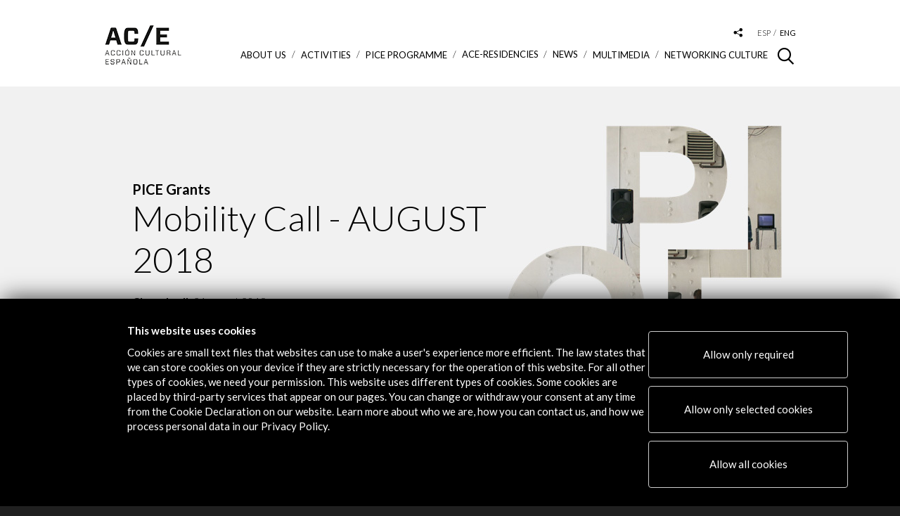

--- FILE ---
content_type: text/html; charset=UTF-8
request_url: https://www.accioncultural.es/en/mobility-call--august-2018
body_size: 6838
content:
<!doctype html>
<html class="no-js" lang="en">
	<head>
    	<base href="https://www.accioncultural.es">
		<meta charset="utf-8">
        <title>Mobility Call - AUGUST 2018</title>
        <meta name="title" content="Mobility Call - AUGUST 2018" > 
        <meta name="description" content="(Only Film and Documentary)" >
        <meta name="keywords" content="(Only,Film,and,Documentary)" >
        <meta name="author" content="Acción Cultural Española">
        
        <meta property="og:title" content="Mobility Call - AUGUST 2018"/> 
        <meta property="og:description" content="(Only Film and Documentary)"/> 
        <meta property="og:url" content="https://www.accioncultural.es/en/mobility-call--august-2018"/> 
        <meta property="og:image" content="https://www.accioncultural.es/assets/img/rrss_logo.jpg"/> 
        <meta property="og:type" content="website" />



		<meta http-equiv="X-UA-Compatible" content="IE=edge,chrome=1">
		<meta name="viewport" id="viewport" content="width=device-width,initial-scale=1.0" />

		<link href="https://fonts.googleapis.com/css?family=Lato:300,300i,400,400i,700,700i,900" rel="stylesheet">
		<link rel="stylesheet" href="https://cdnjs.cloudflare.com/ajax/libs/font-awesome/4.7.0/css/font-awesome.css">

	<!-- favicons -->
			<link rel="apple-touch-icon" sizes="180x180" href="assets/img/favicons/apple-touch-icon.png">
			<link rel="icon" type="image/png" sizes="32x32" href="assets/img/favicons/favicon-32x32.png">
			<link rel="icon" type="image/png" sizes="16x16" href="assets/img/favicons/favicon-16x16.png">
			<link rel="manifest" href="assets/img/favicons/manifest.json">
			<link rel="mask-icon" href="assets/img/favicons/safari-pinned-tab.svg" color="#000000">
			<link rel="shortcut icon" href="assets/img/favicons/favicon.ico">
			<meta name="msapplication-config" content="assets/img/favicons/browserconfig.xml">
			<meta name="theme-color" content="#ffffff">



	<!-- css -->

<!--[if IE]><![endif]-->
<!--[if (gte IE 8)|!(IE)]><!-->
<link rel="stylesheet" media="all" type="text/css" href="/includes/booster/booster_css.php/dir=%3E/%3E/assets/js/cookiecuttr/cookiecuttr.css,%3E/%3E/assets/js/owlcarousel2-2.2.1/assets/owl.carousel.min.css,%3E/%3E/assets/js/owlcarousel2-2.2.1/assets/owl.theme.default.min.css,%3E/%3E/assets/js/magnific_popup_1.1.0/magnific-popup.css,%3E/%3E/assets/js/photoswipe_4.1.2/photoswipe.css,%3E/%3E/assets/js/photoswipe_4.1.2/default-skin/default-skin.css,%3E/%3E/assets/js/perfect-scrollbar/perfect-scrollbar.css,%3E/%3E/assets/js/jquery-date-range-picker/daterangepicker.min.css,%3E/%3E/assets/js/autocomplete.css,%3E/%3E/assets/js/ouical_rs/ouical.css,%3E/%3E/assets/css/general.css&amp;cachedir=booster_cache&amp;totalparts=1&amp;part=1&amp;nocache=1737112003" >
<!--<![endif]-->
<!--[if lte IE 7 ]>
<link rel="stylesheet" media="all" type="text/css" href="/includes/booster/booster_css_ie.php/dir=%3E/%3E/assets/js/cookiecuttr/cookiecuttr.css,%3E/%3E/assets/js/owlcarousel2-2.2.1/assets/owl.carousel.min.css,%3E/%3E/assets/js/owlcarousel2-2.2.1/assets/owl.theme.default.min.css,%3E/%3E/assets/js/magnific_popup_1.1.0/magnific-popup.css,%3E/%3E/assets/js/photoswipe_4.1.2/photoswipe.css,%3E/%3E/assets/js/photoswipe_4.1.2/default-skin/default-skin.css,%3E/%3E/assets/js/perfect-scrollbar/perfect-scrollbar.css,%3E/%3E/assets/js/jquery-date-range-picker/daterangepicker.min.css,%3E/%3E/assets/js/autocomplete.css,%3E/%3E/assets/js/ouical_rs/ouical.css,%3E/%3E/assets/css/general.css&amp;cachedir=booster_cache&amp;totalparts=1&amp;part=1&amp;nocache=1737112003" >
<![endif]-->
<!-- 		css plugins
			<link href="assets/js/cookiecuttr/cookiecuttr.css" rel="stylesheet"/>

			<link href="assets/js/owlcarousel2-2.2.1/assets/owl.carousel.min.css" rel="stylesheet"/>
			<link href="assets/js/owlcarousel2-2.2.1/assets/owl.theme.default.min.css" rel="stylesheet"/>
			<link href="assets/js/magnific_popup_1.1.0/magnific-popup.css" rel="stylesheet"/>
			<link href="assets/js/photoswipe_4.1.2/photoswipe.css" rel="stylesheet"/>
			<link href="assets/js/photoswipe_4.1.2/default-skin/default-skin.css" rel="stylesheet"/>
			<link href="assets/js/perfect-scrollbar/perfect-scrollbar.css" rel="stylesheet" media="all"/>
			<link href="assets/js/jquery-date-range-picker/daterangepicker.min.css" rel="stylesheet"/>
            <link href="assets/js/autocomplete.css" rel="stylesheet"/>
 -->

		<!-- css generales -->
<!--			<link href="assets/css/general.css" rel="stylesheet" media="all"/> -->
			<link href="assets/css/colores.php?v=YToyOntzOjE2OiJjYWJlY2VyYV9zZWNjaW9uIjthOjE6e3M6MTE6ImNvbG9yX2ZvbmRvIjtzOjc6IiM0NjcwQ0QiO31zOjE0OiJkZXN0YWNhZG9fcGljZSI7YToxOntzOjU6ImNvbG9yIjtzOjc6IiM0NjcwQ0QiO319" rel="stylesheet" media="all"/>

			<link href="assets/css/customcss.php?v=690607d4103d9" rel="stylesheet" media="all"/>
			
			<link rel="stylesheet" href="/assets/css/cambios-2020.css" >

			<link href="assets/css/print.css" rel="stylesheet" media="print"/>

			<script src="assets/js/load.js"></script>

			<!-- Global site tag (gtag.js) - Google Analytics -->

			<script async src="https://www.googletagmanager.com/gtag/js?id=G-DM1FL0WV0L"></script>

			<script>

			  window.dataLayer = window.dataLayer || [];

			  function gtag(){dataLayer.push(arguments);}

			  gtag('js', new Date());

			 

			  gtag('config', 'G-DM1FL0WV0L');

			</script>

	</head>

	<body class="p_ayudas_pice p_pice_fichas">










<div id="cont_loader"><div class="spinner"><div class="rect1"></div><div class="rect2"></div><div class="rect3"></div><div class="rect4"></div><div class="rect5"></div></div></div>



				<div class="cont_cabecera">

					<div class="main_container">



						<div class="cont_logo" >

							
															<h1><a href="/en"><img alt="Logo Acción Cultural Española" src="assets/img/logo_ace.png" srcset="assets/img/logo_ace@2x.png 2x, assets/img/logo_ace.png 1x" alt="Acción Cultural Española" /></a></h1>

							
						</div>



						<!--div class="before_logo">

							<a href="https://www.accioncultural.es/es/v-centenario-de-la-i-vuelta-al-mundo"><img src="assets/img/ace_vuelta_mundo.png" alt="Acción Cultural Española" /></a>

						</div-->



						<div class="cont_menus">

							<div class="cont_tools">

								<div class="cont_buscador_cabecera">

									<span class="icon-lupa"></span>

									<div class="cont_form">

										<form method="post" id="formBusqueda" name="formBusqueda" action="/ajax.php?action=busqueda" class="buscador_cabecera" >

											<input aria-labelledby="Buscar contenido en la web" type="text" id="clavebusqueda" name="clave" value="" placeholder="Search...">
											<button type="submit" class="bt-search-header">Buscar</button>

										</form>

									</div>

								</div>

								<div class="desplegable_rrss">

									<a aria-label="Desplegable de las redes sociales de Acción Cultural Española" href="#" class="btn_desplegable"><span class="icon-compartir_2"></span></a>

									<ul class="menu_rrss">

										<li><a href="https://www.facebook.com/ACECULTURA" target="_blank" aria-label="Link a Facebook"><span class="icon-rrss_facebook"></span></a></li>

										<li><a href="http://www.youtube.com/user/ACEcultura" target="_blank" aria-label="Link a Youtube"><span class="icon-rrss_youtube"></span></a></li>

										<li><a href="https://twitter.com/ACEcultura" target="_blank" aria-label="Link a Twitter"><img alt="Twitter" class="margin_top_4" src="assets/img/twitter_icon_cabecera.png"></a></li>

										<!--<li><a href="https://plus.google.com/+accionculturalES" target="_blank"><span class="icon-rrss_google"></span></a></li>-->

										<li><a href="http://instagram.com/acecultura/" target="_blank" aria-label="Link a Instagram"><span class="icon-rrss_instagram"></span></a></li>

										<li><a href="https://www.linkedin.com/company/accion-cultural-espa-ola" target="_blank" aria-label="Link a Linkedin"><span class="icon-rrss_linkedin"></span></a></li>

										<li><a href="https://open.spotify.com/user/111zqksb5nxy9drg27nsl445o?si=10NLclFxQVS9GTh20EJRzA" target="_blank" aria-label="Link a Spotify"><span class="icon-rrss_spotify">&nbsp;</span></a></li>

										<li><a href="https://www.flickr.com/photos/acecultural/" target="_blank" aria-label="Link a Flickr"><span class="icon-rrss_flickr">&nbsp;</span></a></li>

										<li><a href="https://www.tiktok.com/@ace.cultura" target="_blank" aria-label="Link a Tiktok"><img alt="TikTok" class="margin_top_4" src="assets/img/tiktok_icon.png"></a></li>

									</ul>

								</div>

								<ul class="menu_idiomas">

                                

                                	
                                

									<li ><a aria-label="Versión en español" href="javascript:;"  onclick="self.location.href='/es/convocatoria-movilidad--agosto-2018'"  >esp</a></li>

									<li class="activo"><a aria-label="Versión en inglés" href="javascript:;" >eng</a></li>

								
							</div>



							<div id="responsive_menu" class="cont_menu_principal">

								<div class="btn_menu_movil">

									<span class="linea_1"></span><span class="linea_2"></span><span class="linea_3"></span>

								</div>

								<nav class="menu_principal">

									<div class="cont_scroll">

									<ul>

                                    

                                    	<li class="cont_sub_menus ">		<a href="javascript:;">About us <span class="icon-triangulo_b"></span></a>		<div class="wrap" style="background-color: #e56b61;">		<div class="sub_menu-container">			<div class="cont_descripcion">				<div class="descripcion">					<div class="titulo">About us</div>					<div class="texto">We are an agency that orchestrates public support for the promotion of culture, both in Spain and overseas. Our aims include promoting Spain’s rich and plural artistic legacy and fostering the internationalisation of its most contemporary creative and culture sector.</div>				</div>			</div>			<div class="sub_menus">				<ul> <li><a href="/en/presentation" target="_self">Presentation</a></li> <li><a href="/en/management-and-structure" target="_self">Management and structure</a></li> <li><a href="/en/contractor-profile" target="_self">Contractor profile</a></li> <li><a href="https://www.accioncultural.es/en/supplier-portal" target="_blank">Supplier portal</a></li> <li><a href="/en/transparency" target="_self">Transparency</a></li> <li><a href="/en/regulatory-compliance-policy" target="_self">Regulatory Compliance Policy</a></li> <li><a href="/en/annual_reports" target="_self">Annual Reports</a></li> <li><a href="/en/newsletter" target="_self">Newsletter</a></li> <li><a href="https://www.accioncultural.es/en/credit-ace" target="_blank">Logos and credit for AC/E</a></li> <li><a href="/en/contact" target="_self">Contact</a></li>				</ul>			</div>		</div>	</div> </li><li class="cont_sub_menus" ><a href="javascript:;">ACTIVITIES <span class="icon-triangulo_b"></span></a>		<div class="wrap" style="background-color: #9fd3ca;">		<div class="sub_menu-container">			<div class="cont_descripcion">				<div class="descripcion">					<div class="titulo">ACTIVITIES</div>					<div class="texto">This is our activity programme. You can see it all (Activities), on a monthly calendar (Agenda) or by geographic location (Map).</div>				</div>			</div>			<div class="sub_menus">				<ul> <li><a href="/en/activities">Activities</a></li> <li><a href="/en/activities/modoactividades/calendar">Calendar</a></li> <li><a href="/en/activities/modoactividades/mapa">Activities Map</a></li>				</ul>			</div>		</div>	</div></li>	<li class="cont_sub_menus ">		<a href="javascript:;">PICE Programme <span class="icon-triangulo_b"></span></a>		<div class="wrap" style="background-color: #03A9F4;">		<div class="sub_menu-container">			<div class="cont_descripcion">				<div class="descripcion">					<div class="titulo">PICE Programme</div>					<div class="texto">The  Programme for the Internationalisation of Spanish Culture (PICE) promotes the international presence of Spanish creators, professionals and artists.</div>				</div>			</div>			<div class="sub_menus">				<ul> <li><a href="en/pice-grants" target="_self">About PICE</a></li> <li><a href="/en/calls-for-entry" target="_self">Calls for Entry</a></li> <li><a href="/en/beneficiaries" target="_self">PICE Programme Results</a></li> <li><a href="https://mapapice.accionculturalpice.com/" target="_blank">PICE Map</a></li>				</ul>			</div>		</div>	</div> </li>	<li class="cont_sub_menus ">		<a href="/en/residencies">ACE-Residencies</a>		<div class="wrap" style="background-color: #af4267;">		<div class="sub_menu-container">			<div class="cont_descripcion">				<div class="descripcion">					<div class="titulo">ACE-Residencies</div>					<div class="texto">Providing artists with the time, space and means to work in optimal conditions.</div>				</div>			</div>		</div>	</div> </li><li ><a href="/en/news">News</a></li>	<li class="cont_sub_menus ">		<a href="javascript:;">Multimedia <span class="icon-triangulo_b"></span></a>		<div class="wrap" style="background-color: #81a592;">		<div class="sub_menu-container">			<div class="cont_descripcion">				<div class="descripcion">					<div class="titulo">Multimedia</div>					<div class="texto">All the multimedia related to our activities.</div>				</div>			</div>			<div class="sub_menus">				<ul> <li><a href="/en/ebooks">eBooks</a></li> <li><a href="/en/photogalleries">Photo Galleries</a></li> <li><a href="/en/videos">Videos</a></li> <li><a href="/en/virtual_tours">Virtual Tours</a></li> <li><a href="/en/interactives">Interactives</a></li>				</ul>			</div>		</div>	</div> </li>	<li class="cont_sub_menus ">		<a href="javascript:;">Networking Culture <span class="icon-triangulo_b"></span></a>		<div class="wrap" style="background-color: #f0c98a;">		<div class="sub_menu-container">			<div class="cont_descripcion">				<div class="descripcion">					<div class="titulo">Networking Culture</div>					<div class="texto">A space for connection and cultural exchange.<br>
Explore the tools, guides and resources we offer that celebrate the richness and diversity of the cultural sector we support.</div>				</div>			</div>			<div class="sub_menus">				<ul> <li><a href="/en/network-of-collaborators" target="_self">Network of Collaborators</a></li> <li><a href="/en/ACERecommends" target="_self">AC/E Recommends</a></li> <li><a href="/en/translation" target="_self">Translation</a></li> <li><a href="/en/ace-digital-culture-annual-report" target="_self">AC/E Digital Culture Annual Report</a></li> <li><a href="https://www.google.com/culturalinstitute/beta/partner/accion-cultural-espanola-ace" target="_blank">Google Cultural Institute</a></li> <li><a href="https://xacobeo.accioncultural.es/" target="_blank">Patrimonio inmaterial | XACOBEO. Una ruta por los territorios de nuestro imaginario</a></li>				</ul>			</div>		</div>	</div> </li>




									</ul>

									</div>

								</nav>

							</div>

						</div>

					</div>

				</div>




	<section class="sec_destacado_pice ficha">

		<div class="main_container" style="background-image: url('media/images/slide_pice_1.jpg')">
			<div class="wrap">
				<div class="categoria">PICE Grants</div>

				<h1 class="titulo">Mobility Call - AUGUST 2018</h1>
				<div class="texto">
					<strong>Closed call:</strong> 31 august 2018				</div>	
                
                
                
					<a href="https://www.accioncultural.es/media/2018/PICE/Agosto/listaDeAgosto2018.pdf" target="_blank" class="btn">View Final List</a>
                

                
                				<a href="https://www.accionculturalpice.com/public/34/login/" target="_blank" class="btn">Application Access </a>
                                             
			</div>

			<div class="cont_enlaces">
            					<a href="https://www.accioncultural.es/media/2018/PICE/Agosto/ConditionsMobiliAugust2018_2.pdf">View Specific Terms and Conditions for this call</a>
                                					<a href="https://www.accioncultural.es/media/2018/PICE/Agosto/Faq_Mo2b.pdf">View Framework Conditions of the Programme</a>
                                					<a href="https://www.accioncultural.es/media/2018/PICE/Agosto/Usersv8.pdf">Users' Manual</a>
                                
			</div>
		</div>

	</section>




		<footer class="footer">
			<div class="main_container">
            
            					<div class="row">
                
                	<div class="col s-6 m-3 col_contacto"><p><span class="text-big">CONTACT</span><br>&nbsp;</p><p><a href="mailto:info@accioncultural.es">info@accioncultural.es</a>&nbsp;&nbsp;<br><br><a href="tel:+34917004000">+34 91 700 4000</a>&nbsp;&nbsp;<br><br>José Abascal, 4 - 4º&nbsp;&nbsp;<br><br>28003 Madrid, Spain</p></div><div class="col s-6 m-3 col_rrss"><p>&nbsp;</p><p><span class="text-big">CONECT</span><br>&nbsp;</p><p><a href="https://www.facebook.com/ACECULTURA"><img src="assets/img/facebook_icon_footer.png"></a><a href="http://www.youtube.com/user/ACEcultura"><img src="assets/img/youtube_icon_footer.png"></a><a href="https://twitter.com/ACEcultura"><img src="assets/img/twitter_icon_footer.png"></a><a href="http://instagram.com/acecultura/"><img src="assets/img/instagram_icon_footer.png"></a><a href="https://www.linkedin.com/company/accion-cultural-espa-ola"><img src="assets/img/linkedin_icon_footer.png"></a><a href="https://open.spotify.com/user/111zqksb5nxy9drg27nsl445o?si=10NLclFxQVS9GTh20EJRzA"><img src="assets/img/spotify_icon_footer.png"></a><a href="https://www.flickr.com/photos/acecultural/"><img src="assets/img/flickr_icon_footer.png"></a> <a href="https://www.tiktok.com/@ace.cultura"><img src="assets/img/tiktok_icon2.png"></a></p><p>&nbsp;</p></div><div class="col s-6 m-3 col_menu"><p><span class="text-big">EXPLORE</span><br><br><a href="/en/presentation">About Us</a>&nbsp;<br>&nbsp;</p><p><a href="/en/activities">Activities</a>&nbsp;<br>&nbsp;</p><p><a href="/en/pice-grants">PICE Grants</a>&nbsp;<br>&nbsp;</p><p><a href="https://www.accioncultural.es/en/residencies">Residencies</a><a> ACE</a>&nbsp;<br>&nbsp;</p><p><a href="/en/network-of-collaborators">Cultural&nbsp;Network</a>&nbsp;<br>&nbsp;</p><p><a href="/en/ebooks">Multimedia</a>&nbsp;<br>&nbsp;</p><p><a href="/en/sitemap">Sitemap</a>&nbsp;<br>&nbsp;</p><p>​<a href="https://www.accioncultural.es/en/newsletter">Newsletter</a>&nbsp;<br>&nbsp;</p><p><a href="/en/credit-ace">Logo and credit for AC/E</a></p></div><div class="col s-6 m-3 col_logo"><p><a class="btn btn_mi_ace" href="/en/mi-ace">AC/E Alerts</a></p><div><img src="https://www.accioncultural.es/media/LogoACE-Blanca-250px.png" alt="Acción Cultural Española" srcset="https://www.accioncultural.es/media/LogoACE-Blanca-250px.png 2x, https://www.accioncultural.es/media/LogoACE-Blanca-250px.png 1x" sizes="100vw"></div></div>				</div>
                				<div class="cont_copy">
                	<div class="cont_copy">©​&nbsp;Acción Cultural Española&nbsp;(AC/E)&nbsp;&nbsp;/&nbsp;<a href="/en/contractor-profile#ancla_privacy">Privacy and Cookies Policy</a></div>				</div>
			</div>
		</footer>




<link rel="stylesheet" href="/assets/css/faldoncookies.css" >



<div id="faldonCookies">


	<div class="container">

		<div class="row2 d_flex justify-content-center">
<div class="col-md-2_2"></div>
			<div class="col-md-7 overflow_text">
					<p><strong>This website uses cookies</strong></p><p>Cookies are small text files that websites can use to make a user&#39;s experience more efficient. The law states that we can store cookies on your device if they are strictly necessary for the operation of this website. For all other types of cookies, we need your permission. This website uses different types of cookies. Some cookies are placed by third-party services that appear on our pages. You can change or withdraw your consent at any time from the Cookie Declaration on our website. Learn more about who we are, how you can contact us, and how we process personal data in our Privacy Policy.</p>			</div>

			<div class="col-md-4" style="
    /* position: relative; */
">

			<p class="btn btn-secondary">
					<a href="javascript:;" onclick="habilitaNecesarias();" class="color_blanco">Allow only required</a>
			</p>
			<p class="btn btn-secondary">
					<a href="javascript:;" onclick="habilitaSeleccion();" class="color_blanco">Allow only selected cookies</a>
			</p>			
			<p class="btn btn-primary">
					<a href="javascript:;" onclick="habilitaTodas();" class="color_blanco">Allow all cookies</a>
			</p>						

		</div>		

		</div>

		


		<div class="row2 lineaGrupos">

			<div id="new_checkbox" class="col-md-10 listadoGrupos">


					

								<div class="col-md-2 margin_left_23">
									
									<label  type="checkbox" class="switch" name="Essentials" checked>
									  <input type="checkbox" id="grupo_Essentials" name="grupo_Essentials" checked="checked" >
									  <span class="slider round"></span>
									  <div class="padding_left_70">Essentials</div>
									</label>
								</div>

					

								<div class="col-md-2 margin_left_23">
									
									<label  type="checkbox" class="switch" name="Essentials" checked>
									  <input type="checkbox" id="grupo_Preferences" name="grupo_Preferences"  >
									  <span class="slider round"></span>
									  <div class="padding_left_70">Preferences</div>
									</label>
								</div>

					

								<div class="col-md-2 margin_left_23">
									
									<label  type="checkbox" class="switch" name="Essentials" checked>
									  <input type="checkbox" id="grupo_Stats" name="grupo_Stats"  >
									  <span class="slider round"></span>
									  <div class="padding_left_70">Stats</div>
									</label>
								</div>

					

								<div class="col-md-2 margin_left_23">
									
									<label  type="checkbox" class="switch" name="Essentials" checked>
									  <input type="checkbox" id="grupo_Marketing" name="grupo_Marketing"  >
									  <span class="slider round"></span>
									  <div class="padding_left_70">Marketing</div>
									</label>
								</div>

								

			</div>

			<div class="col-md-2 padding_top_9">

					<a class="color_blanco btnVerDetallesCookies" href="javascript:;">Details</a>

			</div>			
		</div>


		<div class="row2 tabsPrincipal" >

			<div class="col-md-12">

				<!--
				<div class="tab">
				  <button class="tablinks" onclick="openTab(event, 'declaracion')">Declaracion de las cookies</button>
				  <button class="tablinks" onclick="openTab(event, 'acerca')">Acerca de las cookies</button>
				</div>-->


				<!-- Tab content -->
				<div id="declaracion" class="tabcontent">

								 <div class="tabVertical">

								 		<button class="tipocookie active" nombreinterno="Essentials">Essentials</button><button class="tipocookie " nombreinterno="Preferences">Preferences</button><button class="tipocookie " nombreinterno="Stats">Stats</button><button class="tipocookie " nombreinterno="Marketing">Marketing</button>								</div>

						 		<div id="Essentials" class="tabcontentVertical detalletipocookie" style="display:block"><p>Necessary cookies help make a website usable by enabling basic functions like page navigation and access to secure areas of the website. The website cannot function properly without these cookies.</p><figure class="table"><table><tbody><tr><th>Name</th><th>Provider</th><th>Purpose</th><th>Expidation</th><th>Type</th></tr><tr><th>PHPSESSID</th><th>This website</th><th>Cookies generated by PHP-based applications. This is a general-purpose identifier used to maintain user session variables. It is usually a randomly generated number; how it is used can be site-specific, but a good example is maintaining a logged-in user&#39;s state between pages.</th><th>Session</th><th>HTTP</th></tr><tr><th>Language</th><th>This website</th><th>Language in which the website text is displayed.</th><th>4 months</th><th>HTTP</th></tr><tr><th>consentcookies_Esenciales</th><th>This website</th><th>This cookie is used to store consent preferences</th><th>1 year</th><th>HTTP</th></tr><tr><th>consentcookies_Preferencias</th><th>This website</th><th>This cookie is used to store consent preferences</th><th>1 year</th><th>HTTP</th></tr><tr><th>consentcookies_Estadisticas</th><th>This website</th><th>This cookie is used to store consent preferences</th><th>1 year</th><th>HTTP</th></tr><tr><th>consentcookies_Marketing</th><th>This website</th><th>This cookie is used to store consent preferences</th><th>1 year</th><th>HTTP</th></tr></tbody></table></figure></div><div id="Preferences" class="tabcontentVertical detalletipocookie" style="display:none"><p>Preference cookies allow a website to remember information that changes the way the website behaves or looks.</p><figure class="table"><table><tbody><tr><th>Name</th><th>Provider</th><th>Purpose</th><th>Expiration</th><th>Type</th></tr><tr><th>CONSENT</th><th>Google</th><th>Google cookie consent tracker.</th><th>17 &nbsp;years</th><th>http</th></tr><tr><th>PREF</th><th>Google Maps</th><th>Viewing maps using Google Maps.</th><th>2 years</th><th>http</th></tr></tbody></table></figure></div><div id="Stats" class="tabcontentVertical detalletipocookie" style="display:none"><p>Preference cookies allow a website to remember information that changes the way the website behaves or looks.</p><figure class="table"><table><tbody><tr><th>Name</th><th>Provider</th><th>Purpose</th><th>Expiration</th><th>Type</th></tr><tr><th>CONSENT</th><th>Google</th><th>Google cookie consent tracker.</th><th>17 &nbsp;years</th><th>http</th></tr><tr><th>PREF</th><th>Google Maps</th><th>Viewing maps using Google Maps.</th><th>2 years</th><th>http</th></tr></tbody></table></figure></div><div id="Marketing" class="tabcontentVertical detalletipocookie" style="display:none"><p>Marketing cookies are used to track visitors across websites. The intention is to display ads that are relevant and engaging for the individual user and thereby more valuable to publishers and third-party advertisers.</p><figure class="table"><table><tbody><tr><th>Name</th><th>Provider</th><th>Purpose</th><th>Expiration</th><th>Type</th></tr><tr><th>VISITOR_INFO1_LIVE</th><th>YouTube</th><th>Attempts to estimate user bandwidth on pages with embedded YouTube videos</th><th>&nbsp;4 months</th><th>http</th></tr></tbody></table></figure></div>

				</div>

				

			</div>

		</div>		

	</div>



</div>	


	<script data-main="assets/js/require_config" src="assets/js/require.js"></script>

		
	</body>
</html>


--- FILE ---
content_type: text/css;charset=UTF-8
request_url: https://www.accioncultural.es/includes/booster/booster_css.php/dir=%3E/%3E/assets/js/cookiecuttr/cookiecuttr.css,%3E/%3E/assets/js/owlcarousel2-2.2.1/assets/owl.carousel.min.css,%3E/%3E/assets/js/owlcarousel2-2.2.1/assets/owl.theme.default.min.css,%3E/%3E/assets/js/magnific_popup_1.1.0/magnific-popup.css,%3E/%3E/assets/js/photoswipe_4.1.2/photoswipe.css,%3E/%3E/assets/js/photoswipe_4.1.2/default-skin/default-skin.css,%3E/%3E/assets/js/perfect-scrollbar/perfect-scrollbar.css,%3E/%3E/assets/js/jquery-date-range-picker/daterangepicker.min.css,%3E/%3E/assets/js/autocomplete.css,%3E/%3E/assets/js/ouical_rs/ouical.css,%3E/%3E/assets/css/general.css&cachedir=booster_cache&totalparts=1&part=1&nocache=1737112003
body_size: 68377
content:
.cc-cookies{position:fixed;width:100%;left:0;bottom:0;padding:20px 20px;background:#000;background:rgba(0,0,0,0.86);color:#b7b7b7;font-size:14px;font-weight:normal;text-shadow:0 -1px 0 rgba(0,0,0,0.35);z-index:99999;text-align:center;line-height:16px;border-top:#adadad 1px solid}.cc-cookies a,.cc-cookies a:hover{color:#fff;text-decoration:underline}.cc-cookies a:hover{text-decoration:none}.cc-overlay{height:100%;padding-top:25%}.cc-cookies-error{float:left;width:90%;text-align:center;margin:1em 0 2em 0;background:#fff;padding:2em 5%;border:3px solid #000;font-size:18px;color:#333}.cc-cookies a.cc-cookie-accept,.cc-cookies-error a.cc-cookie-accept,.cc-cookies a.cc-cookie-decline,.cc-cookies-error a.cc-cookie-decline,.cc-cookies a.cc-cookie-reset{display:inline-block;color:#fff;text-decoration:none;background:red;margin-top:5px;padding:0.5em 0.75em;border-radius:3px;box-shadow:0 0 2px rgba(0,0,0,0.25);text-shadow:0 -1px 0 rgba(0,0,0,0.35);-o-transition:background 0.5s ease-in;-webkit-transition:background 0.25s ease-in;-moz-transition:background 0.25s ease-in}.cc-cookies a.cc-cookie-decline,.cc-cookies-error a.cc-cookie-decline{background:#af3b3b;margin-left:0.5em}.cc-cookies a.cc-cookie-reset{background:#f15b00}.cc-cookies a:hover.cc-cookie-accept,.cc-cookies-error a:hover.cc-cookie-accept,.cc-cookies a:hover.cc-cookie-decline,.cc-cookies-error a:hover.cc-cookie-decline,.cc-cookies a:hover.cc-cookie-reset{background:#666;-o-transition:background 0.5s ease-in;-webkit-transition:background 0.25s ease-in;-moz-transition:background 0.25s ease-in}.cc-cookies-error a.cc-cookie-accept,.cc-cookies-error a.cc-cookie-decline{display:block;margin-top:1em}.cc-cookies.cc-discreet{width:auto;padding:0.5em 1em;left:auto;top:auto}.cc-cookies.cc-discreet a.cc-cookie-reset{background:none;text-shadow:none;padding:0;text-decoration:underline}.cc-cookies.cc-discreet a:hover.cc-cookie-reset{text-decoration:none}.cc-cookies{background-color:#000;color:white;padding:10px 20px}.cc-cookies a.cc-cookie-accept{background:#b0122f;margin-left:10px}.cc-cookies a.enlace-cookies{text-decoration:underline;font-size:90%;padding-left:25px}@media screen and (max-width:768px){.cc-cookies a.cc-cookie-accept,.cc-cookies a.cc-cookie-decline,.cc-cookies a.cc-cookie-reset{display:block;margin:1em 0}.cc-cookies{line-height:normal}}@media screen and (max-width:480px){.cc-cookies{position:relative;float:left;line-height:normal}}.owl-carousel,.owl-carousel .owl-item{-webkit-tap-highlight-color:transparent;position:relative}.owl-carousel{display:none;width:100%;z-index:1}.owl-carousel .owl-stage{position:relative;-ms-touch-action:pan-Y;-moz-backface-visibility:hidden}.owl-carousel .owl-stage:after{content:".";display:block;clear:both;visibility:hidden;line-height:0;height:0}.owl-carousel .owl-stage-outer{position:relative;overflow:hidden;-webkit-transform:translate3d(0,0,0)}.owl-carousel .owl-item,.owl-carousel .owl-wrapper{-webkit-backface-visibility:hidden;-moz-backface-visibility:hidden;-ms-backface-visibility:hidden;-webkit-transform:translate3d(0,0,0);-moz-transform:translate3d(0,0,0);-ms-transform:translate3d(0,0,0)}.owl-carousel .owl-item{min-height:1px;float:left;-webkit-backface-visibility:hidden;-webkit-touch-callout:none}.owl-carousel .owl-item img{display:block;width:100%}.owl-carousel .owl-dots.disabled,.owl-carousel .owl-nav.disabled{display:none}.no-js .owl-carousel,.owl-carousel.owl-loaded{display:block}.owl-carousel .owl-dot,.owl-carousel .owl-nav .owl-next,.owl-carousel .owl-nav .owl-prev{cursor:pointer;cursor:hand;-webkit-user-select:none;-khtml-user-select:none;-moz-user-select:none;-ms-user-select:none;user-select:none}.owl-carousel.owl-loading{opacity:0;display:block}.owl-carousel.owl-hidden{opacity:0}.owl-carousel.owl-refresh .owl-item{visibility:hidden}.owl-carousel.owl-drag .owl-item{-webkit-user-select:none;-moz-user-select:none;-ms-user-select:none;user-select:none}.owl-carousel.owl-grab{cursor:move;cursor:grab}.owl-carousel.owl-rtl{direction:rtl}.owl-carousel.owl-rtl .owl-item{float:right}.owl-carousel .animated{animation-duration:1s;animation-fill-mode:both}.owl-carousel .owl-animated-in{z-index:0}.owl-carousel .owl-animated-out{z-index:1}.owl-carousel .fadeOut{animation-name:fadeOut}@keyframes fadeOut{0{opacity:1}100%{opacity:0}}.owl-height{transition:height .5s ease-in-out}.owl-carousel .owl-item .owl-lazy{opacity:0;transition:opacity .4s ease}.owl-carousel .owl-item img.owl-lazy{transform-style:preserve-3d}.owl-carousel .owl-video-wrapper{position:relative;height:100%;background:#000}.owl-carousel .owl-video-play-icon{position:absolute;height:80px;width:80px;left:50%;top:50%;margin-left:-40px;margin-top:-40px;background:url([data-uri]) no-repeat;cursor:pointer;z-index:1;-webkit-backface-visibility:hidden;transition:transform .1s ease}.owl-carousel .owl-video-play-icon:hover{-ms-transform:scale(1.3,1.3);transform:scale(1.3,1.3)}.owl-carousel .owl-video-playing .owl-video-play-icon,.owl-carousel .owl-video-playing .owl-video-tn{display:none}.owl-carousel .owl-video-tn{opacity:0;height:100%;background-position:center center;background-repeat:no-repeat;background-size:contain;transition:opacity .4s ease}.owl-carousel .owl-video-frame{position:relative;z-index:1;height:100%;width:100%}.owl-theme .owl-dots,.owl-theme .owl-nav{text-align:center;-webkit-tap-highlight-color:transparent}.owl-theme .owl-nav{margin-top:10px}.owl-theme .owl-nav [class*=owl-]{color:#FFF;font-size:14px;margin:5px;padding:4px 7px;background:#D6D6D6;display:inline-block;cursor:pointer;border-radius:3px}.owl-theme .owl-nav [class*=owl-]:hover{background:#869791;color:#FFF;text-decoration:none}.owl-theme .owl-nav .disabled{opacity:.5;cursor:default}.owl-theme .owl-nav.disabled+.owl-dots{margin-top:10px}.owl-theme .owl-dots .owl-dot{display:inline-block;zoom:1}.owl-theme .owl-dots .owl-dot span{width:10px;height:10px;margin:5px 7px;background:#D6D6D6;display:block;-webkit-backface-visibility:visible;transition:opacity .2s ease;border-radius:30px}.owl-theme .owl-dots .owl-dot.active span,.owl-theme .owl-dots .owl-dot:hover span{background:#869791}.mfp-bg{top:0;left:0;width:100%;height:100%;z-index:1042;overflow:hidden;position:fixed;background:#0b0b0b;opacity:0.8}.mfp-wrap{top:0;left:0;width:100%;height:100%;z-index:1043;position:fixed;outline:none !important;-webkit-backface-visibility:hidden}.mfp-container{text-align:center;position:absolute;width:100%;height:100%;left:0;top:0;padding:0 8px;box-sizing:border-box}.mfp-container:before{content:'';display:inline-block;height:100%;vertical-align:middle}.mfp-align-top .mfp-container:before{display:none}.mfp-content{position:relative;display:inline-block;vertical-align:middle;margin:0 auto;text-align:left;z-index:1045}.mfp-inline-holder .mfp-content,.mfp-ajax-holder .mfp-content{width:100%;cursor:auto}.mfp-ajax-cur{cursor:progress}.mfp-zoom-out-cur,.mfp-zoom-out-cur .mfp-image-holder .mfp-close{cursor:-moz-zoom-out;cursor:-webkit-zoom-out;cursor:zoom-out}.mfp-zoom{cursor:pointer;cursor:-webkit-zoom-in;cursor:-moz-zoom-in;cursor:zoom-in}.mfp-auto-cursor .mfp-content{cursor:auto}.mfp-close,.mfp-arrow,.mfp-preloader,.mfp-counter{-webkit-user-select:none;-moz-user-select:none;user-select:none}.mfp-loading.mfp-figure{display:none}.mfp-hide{display:none !important}.mfp-preloader{color:#CCC;position:absolute;top:50%;width:auto;text-align:center;margin-top:-0.8em;left:8px;right:8px;z-index:1044}.mfp-preloader a{color:#CCC}.mfp-preloader a:hover{color:#FFF}.mfp-s-ready .mfp-preloader{display:none}.mfp-s-error .mfp-content{display:none}button.mfp-close,button.mfp-arrow{overflow:visible;cursor:pointer;background:transparent;border:0;-webkit-appearance:none;display:block;outline:none;padding:0;z-index:1046;box-shadow:none;touch-action:manipulation}button::-moz-focus-inner{padding:0;border:0}.mfp-close{width:44px;height:44px;line-height:44px;position:absolute;right:0;top:0;text-decoration:none;text-align:center;opacity:0.65;padding:0 0 18px 10px;color:#FFF;font-style:normal;font-size:28px;font-family:Arial,Baskerville,monospace}.mfp-close:hover,.mfp-close:focus{opacity:1}.mfp-close:active{top:1px}.mfp-close-btn-in .mfp-close{color:#333}.mfp-image-holder .mfp-close,.mfp-iframe-holder .mfp-close{color:#FFF;right:-6px;text-align:right;padding-right:6px;width:100%}.mfp-counter{position:absolute;top:0;right:0;color:#CCC;font-size:12px;line-height:18px;white-space:nowrap}.mfp-arrow{position:absolute;opacity:0.65;margin:0;top:50%;margin-top:-55px;padding:0;width:90px;height:110px;-webkit-tap-highlight-color:transparent}.mfp-arrow:active{margin-top:-54px}.mfp-arrow:hover,.mfp-arrow:focus{opacity:1}.mfp-arrow:before,.mfp-arrow:after{content:'';display:block;width:0;height:0;position:absolute;left:0;top:0;margin-top:35px;margin-left:35px;border:medium inset transparent}.mfp-arrow:after{border-top-width:13px;border-bottom-width:13px;top:8px}.mfp-arrow:before{border-top-width:21px;border-bottom-width:21px;opacity:0.7}.mfp-arrow-left{left:0}.mfp-arrow-left:after{border-right:17px solid #FFF;margin-left:31px}.mfp-arrow-left:before{margin-left:25px;border-right:27px solid #3F3F3F}.mfp-arrow-right{right:0}.mfp-arrow-right:after{border-left:17px solid #FFF;margin-left:39px}.mfp-arrow-right:before{border-left:27px solid #3F3F3F}.mfp-iframe-holder{padding-top:40px;padding-bottom:40px}.mfp-iframe-holder .mfp-content{line-height:0;width:100%;max-width:900px}.mfp-iframe-holder .mfp-close{top:-40px}.mfp-iframe-scaler{width:100%;height:0;overflow:hidden;padding-top:56.25%}.mfp-iframe-scaler iframe{position:absolute;display:block;top:0;left:0;width:100%;height:100%;box-shadow:0 0 8px rgba(0,0,0,0.6);background:#000}img.mfp-img{width:auto;max-width:100%;height:auto;display:block;line-height:0;box-sizing:border-box;padding:40px 0 40px;margin:0 auto}.mfp-figure{line-height:0}.mfp-figure:after{content:'';position:absolute;left:0;top:40px;bottom:40px;display:block;right:0;width:auto;height:auto;z-index:-1;box-shadow:0 0 8px rgba(0,0,0,0.6);background:#444}.mfp-figure small{color:#BDBDBD;display:block;font-size:12px;line-height:14px}.mfp-figure figure{margin:0}.mfp-bottom-bar{margin-top:-36px;position:absolute;top:100%;left:0;width:100%;cursor:auto}.mfp-title{text-align:left;line-height:18px;color:#F3F3F3;word-wrap:break-word;padding-right:36px}.mfp-image-holder .mfp-content{max-width:100%}.mfp-gallery .mfp-image-holder .mfp-figure{cursor:pointer}@media screen and (max-width:800px) and (orientation:landscape),screen and (max-height:300px){ .mfp-img-mobile .mfp-image-holder{padding-left:0;padding-right:0}.mfp-img-mobile img.mfp-img{padding:0}.mfp-img-mobile .mfp-figure:after{top:0;bottom:0}.mfp-img-mobile .mfp-figure small{display:inline;margin-left:5px}.mfp-img-mobile .mfp-bottom-bar{background:rgba(0,0,0,0.6);bottom:0;margin:0;top:auto;padding:3px 5px;position:fixed;box-sizing:border-box}.mfp-img-mobile .mfp-bottom-bar:empty{padding:0}.mfp-img-mobile .mfp-counter{right:5px;top:3px}.mfp-img-mobile .mfp-close{top:0;right:0;width:35px;height:35px;line-height:35px;background:rgba(0,0,0,0.6);position:fixed;text-align:center;padding:0}}@media all and (max-width:900px){.mfp-arrow{-webkit-transform:scale(0.75);transform:scale(0.75)}.mfp-arrow-left{-webkit-transform-origin:0;transform-origin:0}.mfp-arrow-right{-webkit-transform-origin:100%;transform-origin:100%}.mfp-container{padding-left:6px;padding-right:6px}}.pswp{display:none;position:absolute;width:100%;height:100%;left:0;top:0;overflow:hidden;-ms-touch-action:none;touch-action:none;z-index:1500;-webkit-text-size-adjust:100%; -webkit-backface-visibility:hidden;outline:none}.pswp *{-webkit-box-sizing:border-box;box-sizing:border-box}.pswp img{max-width:none}.pswp--animate_opacity{ opacity:0.001;will-change:opacity; -webkit-transition:opacity 333ms cubic-bezier(0.4,0,0.22,1);transition:opacity 333ms cubic-bezier(0.4,0,0.22,1)}.pswp--open{display:block}.pswp--zoom-allowed .pswp__img{ cursor:-webkit-zoom-in;cursor:-moz-zoom-in;cursor:zoom-in}.pswp--zoomed-in .pswp__img{ cursor:-webkit-grab;cursor:-moz-grab;cursor:grab}.pswp--dragging .pswp__img{ cursor:-webkit-grabbing;cursor:-moz-grabbing;cursor:grabbing}.pswp__bg{position:absolute;left:0;top:0;width:100%;height:100%;background:#000;opacity:0;-webkit-transform:translateZ(0);transform:translateZ(0);-webkit-backface-visibility:hidden;will-change:opacity}.pswp__scroll-wrap{position:absolute;left:0;top:0;width:100%;height:100%;overflow:hidden}.pswp__container,.pswp__zoom-wrap{-ms-touch-action:none;touch-action:none;position:absolute;left:0;right:0;top:0;bottom:0}.pswp__container,.pswp__img{-webkit-user-select:none;-moz-user-select:none;-ms-user-select:none;user-select:none;-webkit-tap-highlight-color:transparent;-webkit-touch-callout:none}.pswp__zoom-wrap{position:absolute;width:100%;-webkit-transform-origin:left top;-ms-transform-origin:left top;transform-origin:left top; -webkit-transition:-webkit-transform 333ms cubic-bezier(0.4,0,0.22,1);transition:transform 333ms cubic-bezier(0.4,0,0.22,1)}.pswp__bg{will-change:opacity; -webkit-transition:opacity 333ms cubic-bezier(0.4,0,0.22,1);transition:opacity 333ms cubic-bezier(0.4,0,0.22,1)}.pswp--animated-in .pswp__bg,.pswp--animated-in .pswp__zoom-wrap{-webkit-transition:none;transition:none}.pswp__container,.pswp__zoom-wrap{-webkit-backface-visibility:hidden}.pswp__item{position:absolute;left:0;right:0;top:0;bottom:0;overflow:hidden}.pswp__img{position:absolute;width:auto;height:auto;top:0;left:0}.pswp__img--placeholder{-webkit-backface-visibility:hidden}.pswp__img--placeholder--blank{background:#222}.pswp--ie .pswp__img{width:100% !important;height:auto !important;left:0;top:0}.pswp__error-msg{position:absolute;left:0;top:50%;width:100%;text-align:center;font-size:14px;line-height:16px;margin-top:-8px;color:#CCC}.pswp__error-msg a{color:#CCC;text-decoration:underline}.pswp__button{width:44px;height:44px;position:relative;background:none;cursor:pointer;overflow:visible;-webkit-appearance:none;display:block;border:0;padding:0;margin:0;float:right;opacity:0.75;-webkit-transition:opacity 0.2s;transition:opacity 0.2s;-webkit-box-shadow:none;box-shadow:none}.pswp__button:focus,.pswp__button:hover{opacity:1}.pswp__button:active{outline:none;opacity:0.9}.pswp__button::-moz-focus-inner{padding:0;border:0}.pswp__ui--over-close .pswp__button--close{opacity:1}.pswp__button,.pswp__button--arrow--left:before,.pswp__button--arrow--right:before{background:url([data-uri]) 0 0 no-repeat;background-size:264px 88px;width:44px;height:44px}@media (-webkit-min-device-pixel-ratio:1.1),(-webkit-min-device-pixel-ratio:1.09375),(min-resolution:105dpi),(min-resolution:1.1dppx){ .pswp--svg .pswp__button,.pswp--svg .pswp__button--arrow--left:before,.pswp--svg .pswp__button--arrow--right:before{background-image:url(/includes/booster/../../assets/js/photoswipe_4.1.2/default-skin/default-skin.svg)}.pswp--svg .pswp__button--arrow--left,.pswp--svg .pswp__button--arrow--right{background:none}}.pswp__button--close{background-position:0 -44px}.pswp__button--share{background-position:-44px -44px}.pswp__button--fs{display:none}.pswp--supports-fs .pswp__button--fs{display:block}.pswp--fs .pswp__button--fs{background-position:-44px 0}.pswp__button--zoom{display:none;background-position:-88px 0}.pswp--zoom-allowed .pswp__button--zoom{display:block}.pswp--zoomed-in .pswp__button--zoom{background-position:-132px 0}.pswp--touch .pswp__button--arrow--left,.pswp--touch .pswp__button--arrow--right{visibility:hidden}.pswp__button--arrow--left,.pswp__button--arrow--right{background:none;top:50%;margin-top:-50px;width:70px;height:100px;position:absolute}.pswp__button--arrow--left{left:0}.pswp__button--arrow--right{right:0}.pswp__button--arrow--left:before,.pswp__button--arrow--right:before{content:'';top:35px;background-color:rgba(0,0,0,0.3);height:30px;width:32px;position:absolute}.pswp__button--arrow--left:before{left:6px;background-position:-138px -44px}.pswp__button--arrow--right:before{right:6px;background-position:-94px -44px}.pswp__counter,.pswp__share-modal{-webkit-user-select:none;-moz-user-select:none;-ms-user-select:none;user-select:none}.pswp__share-modal{display:block;background:rgba(0,0,0,0.5);width:100%;height:100%;top:0;left:0;padding:10px;position:absolute;z-index:1600;opacity:0;-webkit-transition:opacity 0.25s ease-out;transition:opacity 0.25s ease-out;-webkit-backface-visibility:hidden;will-change:opacity}.pswp__share-modal--hidden{display:none}.pswp__share-tooltip{z-index:1620;position:absolute;background:#FFF;top:56px;border-radius:2px;display:block;width:auto;right:44px;-webkit-box-shadow:0 2px 5px rgba(0,0,0,0.25);box-shadow:0 2px 5px rgba(0,0,0,0.25);-webkit-transform:translateY(6px);-ms-transform:translateY(6px);transform:translateY(6px);-webkit-transition:-webkit-transform 0.25s;transition:transform 0.25s;-webkit-backface-visibility:hidden;will-change:transform}.pswp__share-tooltip a{display:block;padding:8px 12px;color:#000;text-decoration:none;font-size:14px;line-height:18px}.pswp__share-tooltip a:hover{text-decoration:none;color:#000}.pswp__share-tooltip a:first-child{ border-radius:2px 2px 0 0}.pswp__share-tooltip a:last-child{border-radius:0 0 2px 2px}.pswp__share-modal--fade-in{opacity:1}.pswp__share-modal--fade-in .pswp__share-tooltip{-webkit-transform:translateY(0);-ms-transform:translateY(0);transform:translateY(0)}.pswp--touch .pswp__share-tooltip a{padding:16px 12px}a.pswp__share--facebook:before{content:'';display:block;width:0;height:0;position:absolute;top:-12px;right:15px;border:6px solid transparent;border-bottom-color:#FFF;-webkit-pointer-events:none;-moz-pointer-events:none;pointer-events:none}a.pswp__share--facebook:hover{background:#3E5C9A;color:#FFF}a.pswp__share--facebook:hover:before{border-bottom-color:#3E5C9A}a.pswp__share--twitter:hover{background:#55ACEE;color:#FFF}a.pswp__share--pinterest:hover{background:#CCC;color:#CE272D}a.pswp__share--download:hover{background:#DDD}.pswp__counter{position:absolute;left:0;top:0;height:44px;font-size:13px;line-height:44px;color:#FFF;opacity:0.75;padding:0 10px}.pswp__caption{position:absolute;left:0;bottom:0;width:100%;min-height:44px}.pswp__caption small{font-size:11px;color:#BBB}.pswp__caption__center{text-align:left;max-width:420px;margin:0 auto;font-size:13px;padding:10px;line-height:20px;color:#CCC}.pswp__caption--empty{display:none}.pswp__caption--fake{visibility:hidden}.pswp__preloader{width:44px;height:44px;position:absolute;top:0;left:50%;margin-left:-22px;opacity:0;-webkit-transition:opacity 0.25s ease-out;transition:opacity 0.25s ease-out;will-change:opacity;direction:ltr}.pswp__preloader__icn{width:20px;height:20px;margin:12px}.pswp__preloader--active{opacity:1}.pswp__preloader--active .pswp__preloader__icn{ background:url(/includes/booster/../../assets/js/photoswipe_4.1.2/default-skin/preloader.gif) 0 0 no-repeat}.pswp--css_animation .pswp__preloader--active{opacity:1}.pswp--css_animation .pswp__preloader--active .pswp__preloader__icn{-webkit-animation:clockwise 500ms linear infinite;animation:clockwise 500ms linear infinite}.pswp--css_animation .pswp__preloader--active .pswp__preloader__donut{-webkit-animation:donut-rotate 1000ms cubic-bezier(0.4,0,0.22,1) infinite;animation:donut-rotate 1000ms cubic-bezier(0.4,0,0.22,1) infinite}.pswp--css_animation .pswp__preloader__icn{background:none;opacity:0.75;width:14px;height:14px;position:absolute;left:15px;top:15px;margin:0}.pswp--css_animation .pswp__preloader__cut{ position:relative;width:7px;height:14px;overflow:hidden}.pswp--css_animation .pswp__preloader__donut{-webkit-box-sizing:border-box;box-sizing:border-box;width:14px;height:14px;border:2px solid #FFF;border-radius:50%;border-left-color:transparent;border-bottom-color:transparent;position:absolute;top:0;left:0;background:none;margin:0}@media screen and (max-width:1024px){.pswp__preloader{position:relative;left:auto;top:auto;margin:0;float:right}}@-webkit-keyframes clockwise{0{-webkit-transform:rotate(0deg);transform:rotate(0deg)}100%{-webkit-transform:rotate(360deg);transform:rotate(360deg)}}@keyframes clockwise{0{-webkit-transform:rotate(0deg);transform:rotate(0deg)}100%{-webkit-transform:rotate(360deg);transform:rotate(360deg)}}@-webkit-keyframes donut-rotate{0{-webkit-transform:rotate(0);transform:rotate(0)}50%{-webkit-transform:rotate(-140deg);transform:rotate(-140deg)}100%{-webkit-transform:rotate(0);transform:rotate(0)}}@keyframes donut-rotate{0{-webkit-transform:rotate(0);transform:rotate(0)}50%{-webkit-transform:rotate(-140deg);transform:rotate(-140deg)}100%{-webkit-transform:rotate(0);transform:rotate(0)}}.pswp__ui{-webkit-font-smoothing:auto;visibility:visible;opacity:1;z-index:1550}.pswp__top-bar{position:absolute;left:0;top:0;height:44px;width:100%}.pswp__caption,.pswp__top-bar,.pswp--has_mouse .pswp__button--arrow--left,.pswp--has_mouse .pswp__button--arrow--right{-webkit-backface-visibility:hidden;will-change:opacity;-webkit-transition:opacity 333ms cubic-bezier(0.4,0,0.22,1);transition:opacity 333ms cubic-bezier(0.4,0,0.22,1)}.pswp--has_mouse .pswp__button--arrow--left,.pswp--has_mouse .pswp__button--arrow--right{visibility:visible}.pswp__top-bar,.pswp__caption{background-color:rgba(0,0,0,0.5)}.pswp__ui--fit .pswp__top-bar,.pswp__ui--fit .pswp__caption{background-color:rgba(0,0,0,0.3)}.pswp__ui--idle .pswp__top-bar{opacity:0}.pswp__ui--idle .pswp__button--arrow--left,.pswp__ui--idle .pswp__button--arrow--right{opacity:0}.pswp__ui--hidden .pswp__top-bar,.pswp__ui--hidden .pswp__caption,.pswp__ui--hidden .pswp__button--arrow--left,.pswp__ui--hidden .pswp__button--arrow--right{ opacity:0.001}.pswp__ui--one-slide .pswp__button--arrow--left,.pswp__ui--one-slide .pswp__button--arrow--right,.pswp__ui--one-slide .pswp__counter{display:none}.pswp__element--disabled{display:none !important}.pswp--minimal--dark .pswp__top-bar{background:none}.ps{-ms-touch-action:auto;touch-action:auto;overflow:hidden !important;-ms-overflow-style:none}@supports (-ms-overflow-style:none){.ps{overflow:auto !important}} @media screen and (-ms-high-contrast:active),(-ms-high-contrast:none){.ps{overflow:auto !important}} .ps.ps--active-x > .ps__scrollbar-x-rail,.ps.ps--active-y > .ps__scrollbar-y-rail{display:block;background-color:transparent}.ps.ps--in-scrolling.ps--x > .ps__scrollbar-x-rail{background-color:#f1F1F1;opacity:0.9}.ps.ps--in-scrolling.ps--x > .ps__scrollbar-x-rail > .ps__scrollbar-x{background-color:#2C2C2C;height:11px}.ps.ps--in-scrolling.ps--y > .ps__scrollbar-y-rail{background-color:#f1F1F1;opacity:0.9}.ps.ps--in-scrolling.ps--y > .ps__scrollbar-y-rail > .ps__scrollbar-y{background-color:#2C2C2C;width:11px}.ps > .ps__scrollbar-x-rail{display:none;position:absolute; height:15px}.ps > .ps__scrollbar-x-rail > .ps__scrollbar-x{position:absolute; background-color:#2C2C2C;-webkit-border-radius:6px;-moz-border-radius:6px;border-radius:6px;-webkit-transition:background-color .2s linear,height .2s linear,width .2s ease-in-out,-webkit-border-radius .2s ease-in-out;transition:background-color .2s linear,height .2s linear,width .2s ease-in-out,-webkit-border-radius .2s ease-in-out;-o-transition:background-color .2s linear,height .2s linear,width .2s ease-in-out,border-radius .2s ease-in-out;-moz-transition:background-color .2s linear,height .2s linear,width .2s ease-in-out,border-radius .2s ease-in-out,-moz-border-radius .2s ease-in-out;transition:background-color .2s linear,height .2s linear,width .2s ease-in-out,border-radius .2s ease-in-out;transition:background-color .2s linear,height .2s linear,width .2s ease-in-out,border-radius .2s ease-in-out,-webkit-border-radius .2s ease-in-out,-moz-border-radius .2s ease-in-out;bottom:2px; height:6px}.ps > .ps__scrollbar-x-rail:hover > .ps__scrollbar-x,.ps > .ps__scrollbar-x-rail:active > .ps__scrollbar-x{height:11px}.ps > .ps__scrollbar-y-rail{display:none;position:absolute; width:15px}.ps > .ps__scrollbar-y-rail > .ps__scrollbar-y{position:absolute; background-color:#2C2C2C;-webkit-border-radius:6px;-moz-border-radius:6px;border-radius:6px;-webkit-transition:background-color .2s linear,height .2s linear,width .2s ease-in-out,-webkit-border-radius .2s ease-in-out;transition:background-color .2s linear,height .2s linear,width .2s ease-in-out,-webkit-border-radius .2s ease-in-out;-o-transition:background-color .2s linear,height .2s linear,width .2s ease-in-out,border-radius .2s ease-in-out;-moz-transition:background-color .2s linear,height .2s linear,width .2s ease-in-out,border-radius .2s ease-in-out,-moz-border-radius .2s ease-in-out;transition:background-color .2s linear,height .2s linear,width .2s ease-in-out,border-radius .2s ease-in-out;transition:background-color .2s linear,height .2s linear,width .2s ease-in-out,border-radius .2s ease-in-out,-webkit-border-radius .2s ease-in-out,-moz-border-radius .2s ease-in-out;right:2px; width:6px}.ps > .ps__scrollbar-y-rail:hover > .ps__scrollbar-y,.ps > .ps__scrollbar-y-rail:active > .ps__scrollbar-y{width:11px}.ps:hover.ps--in-scrolling.ps--x > .ps__scrollbar-x-rail{background-color:#f1F1F1;opacity:0.9}.ps:hover.ps--in-scrolling.ps--x > .ps__scrollbar-x-rail > .ps__scrollbar-x{background-color:#2C2C2C;height:11px}.ps:hover.ps--in-scrolling.ps--y > .ps__scrollbar-y-rail{background-color:#f1F1F1;opacity:0.9}.ps:hover.ps--in-scrolling.ps--y > .ps__scrollbar-y-rail > .ps__scrollbar-y{background-color:#2C2C2C;width:11px}.ps:hover > .ps__scrollbar-x-rail,.ps:hover > .ps__scrollbar-y-rail{opacity:0.6}.ps:hover > .ps__scrollbar-x-rail:hover{background-color:#f1F1F1;opacity:0.9}.ps:hover > .ps__scrollbar-x-rail:hover > .ps__scrollbar-x{background-color:#2C2C2C}.ps:hover > .ps__scrollbar-y-rail:hover{background-color:#f1F1F1;opacity:0.9}.ps:hover > .ps__scrollbar-y-rail:hover > .ps__scrollbar-y{background-color:#2C2C2C}.date-picker{width:170px;height:25px;padding:0;border:0;line-height:25px;padding-left:10px;font-size:12px;font-family:Arial,sans-serif;font-weight:700;cursor:pointer;color:#303030;position:relative;z-index:2}.date-picker-wrapper{position:absolute;z-index:1;width:100%;text-align:center;font-size:13px;line-height:20px;color:#9F9F9F;font-family:Arial,sans-serif;-webkit-box-shadow:3px 3px 10px rgba(0,0,0,.5);box-shadow:3px 3px 10px rgba(0,0,0,.5);-webkit-box-sizing:initial;box-sizing:initial}.date-picker-wrapper.inline-wrapper{position:relative;-webkit-box-shadow:none;box-shadow:none;display:inline-block}.date-picker-wrapper.single-date{width:auto}.date-picker-wrapper.no-shortcuts{padding-bottom:0}.date-picker-wrapper.no-topbar{padding-top:0}.date-picker-wrapper .footer{font-size:11px;padding-top:3px;display:none}.date-picker-wrapper b{color:#666;font-weight:700}.date-picker-wrapper a{color:#6bb4d6;text-decoration:underline}.date-picker-wrapper .month-name{text-transform:capitalize;color:#000000}.date-picker-wrapper .select-wrapper{position:relative;overflow:hidden;display:inline-block;vertical-align:middle}.date-picker-wrapper .select-wrapper:hover{text-decoration:underline}.date-picker-wrapper .month-element{display:inline-block;vertical-align:middle}.date-picker-wrapper .select-wrapper select{position:absolute;margin:0;padding:0;left:0;top:-1px;font-size:inherit;font-style:inherit;font-weight:inherit;text-transform:inherit;color:inherit;cursor:pointer;-webkit-appearance:none;-moz-appearance:none;appearance:none;background:0 0;border:0;outline:0;-ms-filter:progid:DXImageTransform.Microsoft.Alpha(Opacity=1);filter:alpha(opacity=1);opacity:.01}.date-picker-wrapper .month-wrapper{background-color:#fff;margin:0 auto;padding:5px;cursor:default;position:relative;_overflow:hidden}.date-picker-wrapper .month-wrapper table{width:190px;float:left}.date-picker-wrapper .month-wrapper table.month2{width:190px;float:left}.date-picker-wrapper .month-wrapper table td,.date-picker-wrapper .month-wrapper table th{vertical-align:middle;text-align:center;line-height:14px;margin:0;padding:0}.date-picker-wrapper .month-wrapper table .day{padding:5px 0;line-height:1;font-size:12px;margin-bottom:1px;color:#ccc;cursor:default}.date-picker-wrapper .month-wrapper table div.day.lastMonth,.date-picker-wrapper .month-wrapper table div.day.nextMonth{color:#999;cursor:default}.date-picker-wrapper .month-wrapper table .day.checked{background-color:#2C2C2C;color:white !important}.date-picker-wrapper .month-wrapper table .week-name{height:20px;line-height:20px;font-weight:100;text-transform:uppercase}.date-picker-wrapper .month-wrapper table .week-name th{font-size:10px}.date-picker-wrapper .month-wrapper table .day.has-tooltip{cursor:help!important}.date-picker-wrapper .time label{white-space:nowrap}.date-picker-wrapper .month-wrapper table .day.toMonth.valid{color:black;cursor:pointer}.date-picker-wrapper .month-wrapper table .day.toMonth.hovering{background-color:#2C2C2C;color:white}.date-picker-wrapper .month-wrapper table .day.lastMonth,.date-picker-wrapper .month-wrapper table .day.nextMonth{display:none}.date-picker-wrapper .month-wrapper table .day.real-today{background-color:#ECECEC}.date-picker-wrapper .month-wrapper table .day.real-today.checked,.date-picker-wrapper .month-wrapper table .day.real-today.hovering{background-color:#2C2C2C}.date-picker-wrapper table .caption{height:40px}.date-picker-wrapper table .caption .next,.date-picker-wrapper table .caption .prev{padding:0 5px;cursor:pointer}.date-picker-wrapper table .caption .next:hover,.date-picker-wrapper table .caption .prev:hover{color:black}.date-picker-wrapper .gap{position:relative;z-index:1;width:15px;height:100%;background-color:red;font-size:0;line-height:0;float:left;top:-5px;margin:0 10px -10px;visibility:hidden;height:0}.date-picker-wrapper .gap .gap-lines{height:100%;overflow:hidden}.date-picker-wrapper .gap .gap-line{height:15px;width:15px;position:relative}.date-picker-wrapper .gap .gap-line .gap-1{z-index:1;height:0;border-left:8px solid #fff;border-top:8px solid #eee;border-bottom:8px solid #eee}.date-picker-wrapper .gap .gap-line .gap-2{position:absolute;right:0;top:0;z-index:2;height:0;border-left:8px solid transparent;border-top:8px solid #fff}.date-picker-wrapper .gap .gap-line .gap-3{position:absolute;right:0;top:8px;z-index:2;height:0;border-left:8px solid transparent;border-bottom:8px solid #fff}.date-picker-wrapper .gap .gap-top-mask{width:6px;height:1px;position:absolute;top:-1px;left:1px;background-color:#eee;z-index:3}.date-picker-wrapper .gap .gap-bottom-mask{width:6px;height:1px;position:absolute;bottom:-1px;left:7px;background-color:#eee;z-index:3}.date-picker-wrapper .selected-days{display:none}.date-picker-wrapper .drp_top-bar{line-height:1.4;position:relative;padding:10px 40px 10px 0}.date-picker-wrapper .drp_top-bar .error-top{display:none}.date-picker-wrapper .drp_top-bar .normal-top{display:none}.date-picker-wrapper .drp_top-bar .default-top{display:block}.date-picker-wrapper .drp_top-bar.error .default-top{display:none}.date-picker-wrapper .drp_top-bar.error .error-top{display:block;color:red}.date-picker-wrapper .drp_top-bar.normal .default-top{display:none}.date-picker-wrapper .drp_top-bar.normal .normal-top{display:block}.date-picker-wrapper .drp_top-bar .apply-btn{position:absolute;right:0;top:6px;padding:3px 5px;margin:0;font-size:12px;border-radius:4px;cursor:pointer;color:#d9eef7;border:solid 1px #0076a3;background:#0s095cd;background:-moz-linear-gradient(top,#00adee,#0078a5);filter:progid:DXImageTransform.Microsoft.gradient(startColorstr='#00adee',endColorstr='#0078a5');color:#fff;line-height:initial}.date-picker-wrapper .drp_top-bar .apply-btn.disabled{cursor:pointer;color:#606060;border:solid 1px #b7b7b7;background:#fff;background:-moz-linear-gradient(top,#fff,#ededed);filter:progid:DXImageTransform.Microsoft.gradient(startColorstr='#ffffff',endColorstr='#ededed')}.date-picker-wrapper .time{position:relative}.date-picker-wrapper.single-month .time{display:block}.date-picker-wrapper .time input[type=range]{vertical-align:middle;width:129px;padding:0;margin:0;height:20px}.date-picker-wrapper .time1,.time2{width:180px;padding:0 5px;text-align:center}.date-picker-wrapper .time1{float:left}.date-picker-wrapper .time2{float:right}.date-picker-wrapper .hour,.minute{text-align:right}.date-picker-wrapper .hide{display:none}.date-picker-wrapper .first-date-selected{background-color:#2C2C2C!important;color:#fff!important}.date-picker-wrapper .last-date-selected{background-color:#2C2C2C!important;color:#fff!important}.date-picker-wrapper .date-range-length-tip{position:absolute;margin-top:-4px;margin-left:-8px;-webkit-box-shadow:0 0 3px rgba(0,0,0,.3);box-shadow:0 0 3px rgba(0,0,0,.3);display:none;background-color:#ff0;padding:0 6px;border-radius:2px;font-size:12px;line-height:16px;-webkit-filter:drop-shadow(0 0 3px rgba(0,0,0,.3));-moz-filter:drop-shadow(0 0 3px rgba(0,0,0,.3));-ms-filter:drop-shadow(0 0 3px rgba(0,0,0,.3));-o-filter:drop-shadow(0 0 3px rgba(0,0,0,.3));filter:drop-shadow(0 0 3px rgba(0,0,0,.3))}.date-picker-wrapper .date-range-length-tip:after{content:'';position:absolute;border-left:4px solid transparent;border-right:4px solid transparent;border-top:4px solid #ff0;left:50%;margin-left:-4px;bottom:-4px}.date-picker-wrapper.two-months.no-gap .month1 .next,.date-picker-wrapper.two-months.no-gap .month2 .prev{display:none}.date-picker-wrapper .week-number{padding:5px 0;line-height:1;font-size:12px;margin-bottom:1px;color:#999;cursor:pointer}.date-picker-wrapper .week-number.week-number-selected{color:#49e;font-weight:700}﻿.container{width:800px;margin:0 auto}.autocomplete-suggestions{border:1px solid #999;width:500px !important;background:#FFF;cursor:default;overflow:auto;-webkit-box-shadow:1px 4px 3px rgba(50,50,50,0.64);-moz-box-shadow:1px 4px 3px rgba(50,50,50,0.64);box-shadow:1px 4px 3px rgba(50,50,50,0.64)}.autocomplete-suggestion{padding:2px 5px;white-space:nowrap;overflow:hidden}.autocomplete-selected{background:#F0F0F0}.autocomplete-suggestions strong{font-weight:normal;color:#57A000}.add_to_calendar{position:relative;padding:10px 0}.add_to_calendar .btn{font-size:1rem}.add_to_calendar .event_data{display:none}.add_to_calendar .link_list{display:none;position:absolute;top:100%;left:0;z-index:10;background-color:white;border:solid 1px #333;box-shadow:0 4px 4px rgba(0,0,0,0.5)}.add_to_calendar .link_list li{padding:.3em 1em}.add_to_calendar .link_list li a:hover{color:#C10A27 !important;opacity:1}.add_to_calendar .link_list i{font-size:.8em}.add_to_calendar .link_list .fa{font-size:1.2em}html,body,div,span,applet,object,iframe,h1,h2,h3,h4,h5,h6,p,blockquote,pre,a,abbr,acronym,address,big,cite,code,del,dfn,em,img,ins,kbd,q,s,samp,small,strike,strong,tt,var,b,u,i,center,dl,dt,dd,ol,ul,li,fieldset,form,label,legend,table,caption,tbody,tfoot,thead,tr,th,td,article,aside,canvas,details,embed,figure,figcaption,footer,header,hgroup,menu,nav,output,ruby,section,summary,time,mark,audio,video,button{border:0;font-size:100%;font:inherit;vertical-align:baseline;margin:0;padding:0;-webkit-box-sizing:border-box;-moz-box-sizing:border-box;box-sizing:border-box;-webkit-tap-highlight-color:rgba(0,0,0,0)}*:before,*:after{-webkit-box-sizing:border-box;-moz-box-sizing:border-box;box-sizing:border-box}article,aside,details,figcaption,figure,footer,header,hgroup,menu,nav,section{display:block}body{line-height:1.2}ol,ul{list-style:none}blockquote,q{quotes:""""}blockquote:before,blockquote:after,q:before,q:after{content:none}table{border-collapse:collapse;border-spacing:0}a img{border:none}table{border-collapse:separate;border-spacing:0}caption,th,td{text-align:left;font-weight:normal}table,td,th{vertical-align:middle}.text-tiny{font-size:0.5em!important}.text-big{font-size:1.4em}.text-huge{font-size:2em!important}.text-small{font-size:0.8em!important}.text-normal{font-size:1.2em;line-height:28px}.margin_top_20{margin-top:20px!important}.margin_bottom_30{margin-bottom:30px}input[type="text"],input[type="password"],input[type="date"],input[type="datetime"],input[type="datetime-local"],input[type="month"],input[type="week"],input[type="email"],input[type="number"],input[type="search"],input[type="tel"],input[type="time"],input[type="url"],textarea,button,select{-webkit-box-sizing:border-box;-moz-box-sizing:border-box;box-sizing:border-box;-webkit-box-shadow:0 0 0 0 rgba(0,0,0,0);-moz-box-shadow:0 0 0 0 rgba(0,0,0,0);box-shadow:0 0 0 0 rgba(0,0,0,0);-webkit-box-shadow:inset 0 0 0 0 rgba(0,0,0,0);-moz-box-shadow:inset 0 0 0 0 rgba(0,0,0,0);box-shadow:inset 0 0 0 0 rgba(0,0,0,0);-webkit-border-radius:0;-moz-border-radius:0;border-radius:0;-webkit-appearance:none;-moz-appearance:none;appearance:none}input[type="text"]:focus,input[type="password"]:focus,input[type="date"]:focus,input[type="datetime"]:focus,input[type="datetime-local"]:focus,input[type="month"]:focus,input[type="week"]:focus,input[type="email"]:focus,input[type="number"]:focus,input[type="search"]:focus,input[type="tel"]:focus,input[type="time"]:focus,input[type="url"]:focus,textarea:focus,button:focus,select:focus{outline:none}.width_margin{max-width:600px;margin:20px auto 0 auto}.center_info{position:absolute;left:50%!important;top:97%;transform:translate(-50%,-50%)}.center_info2{position:absolute!important;left:50%!important;top:50%;transform:translate(-50%,-50%)} @font-face{font-family:'ace';src:url('/includes/booster/../../assets/css/../fonts/ace.ttf?t6vfqv') format('truetype'),url('/includes/booster/../../assets/css/../fonts/ace.woff?t6vfqv') format('woff'),url('/includes/booster/../../assets/css/../fonts/ace.svg?t6vfqv#ace') format('svg');font-weight:normal;font-style:normal}[class^="icon-"],[class*=" icon-"]{font-family:'ace' !important;speak:none;font-style:normal;font-weight:normal;font-variant:normal;text-transform:none;line-height:1;-webkit-font-smoothing:antialiased;-moz-osx-font-smoothing:grayscale}.icon-logo_ace:before{content:"\e93d"}.icon-rrss_flickr:before{content:"\e93e"}.icon-rrss_vimeo:before{content:"\e93c"}.icon-meganfono:before{content:"\e93b"}.icon-compartir_2:before{content:"\e93a"}.icon-exposicion_4:before{content:"\e934"}.icon-exposicion_3:before{content:"\e935"}.icon-exposicion_2:before{content:"\e936"}.icon-encuentro_4:before{content:"\e937"}.icon-encuentro_3:before{content:"\e938"}.icon-encuentro_2:before{content:"\e939"}.icon-exposicion:before{content:"\e930"}.icon-encuentro:before{content:"\e931"}.icon-todo:before{content:"\e932"}.icon-rrss_spotify:before{content:"\e933"}.icon-logout:before{content:"\e92f"}.icon-rrss_linkedin_2:before{content:"\e92e"}.icon-logo_apple:before{content:"\e92a"}.icon-logo_google:before{content:"\e92b"}.icon-logo_windows:before{content:"\e92c"}.icon-logo_yahooo:before{content:"\e92d"}.icon-compartir:before{content:"\e913"}.icon-calendario:before{content:"\e914"}.icon-sede:before{content:"\e915"}.icon-enlace:before{content:"\e916"}.icon-galeria:before{content:"\e917"}.icon-play:before{content:"\e918"}.icon-triangulo_s:before{content:"\e919"}.icon-triangulo_i:before{content:"\e91a"}.icon-triangulo_d:before{content:"\e91b"}.icon-triangulo_b:before{content:"\e91c"}.icon-menos:before{content:"\e91d"}.icon-mas:before{content:"\e91e"}.icon-cerrar:before{content:"\e91f"}.icon-mapa:before{content:"\e920"}.icon-cuadricula:before{content:"\e921"}.icon-paleta:before{content:"\e922"}.icon-digital:before{content:"\e923"}.icon-patrimonio:before{content:"\e924"}.icon-cine:before{content:"\e925"}.icon-artes_visuales:before{content:"\e926"}.icon-artes_escenicas:before{content:"\e927"}.icon_rss:before{content:"\f09e"}.icon-musica:before{content:"\e928"}.icon-literatura:before{content:"\e929"}.icon-angulo_b:before{content:"\e900"}.icon-angulo_d:before{content:"\e901"}.icon-angulo_i:before{content:"\e902"}.icon-angulo_s:before{content:"\e903"}.icon-descargar:before{content:"\e904"}.icon-foto:before{content:"\e905"}.icon-gafas:before{content:"\e906"}.icon-libro:before{content:"\e907"}.icon-lupa:before{content:"\e908"}.icon-marker:before{content:"\e909"}.icon-periodico:before{content:"\e90a"}.icon-rrss_facebook:before{content:"\e90b"}.icon-rrss_google:before{content:"\e90c"}.icon-rrss_instagram:before{content:"\e90d"}.icon-rrss_linkedin:before{content:"\e90e"}.icon-rrss_twitter:before{content:"\e90f"}.icon-rrss_youtube:before{content:"\e910"}.icon-video:before{content:"\e911"}.icon-visita_v:before{content:"\e912"}::-moz-selection{background:#666;color:white;text-shadow:none}::selection{background:#666;color:white;text-shadow:none}hr{display:inline-block;width:100%;height:1px;border:0;border-top:1px solid #ccc;margin:1em 0;padding:0}audio,canvas,iframe,img,svg,video{vertical-align:middle}fieldset{border:0;margin:0;padding:0}textarea{resize:vertical}.browserupgrade{margin:0;background:#ccc;color:#000;font-size:2em;line-height:1.3em;padding:.4em}img.multiple_bkg_parent{display:none !important}.padd_inf_0{padding-bottom:0 !important}.padd_inf_5{padding-bottom:5px !important}.padd_inf_10{padding-bottom:10px !important}.padd_inf_30{padding-bottom:30px !important}.marg_inf_0{margin-bottom:0 !important}.marg_inf_5{margin-bottom:5px !important}.marg_inf_10{margin-bottom:10px !important}.marg_inf_20{margin-bottom:20px !important}.marg_inf_30{margin-bottom:30px !important}.cont_tabs .text-center{padding-bottom:2rem;padding-top:2rem}.cont_cabecera,section{background-color:white}body{font-family:'Lato',sans-serif;font-size:13px;line-height:1.692em;color:#000000;-webkit-text-size-adjust:100%;background-color:#202020}a,a:visited,a:link,a:hover,a:focus{text-decoration:none;outline:0}a{color:#666;-webkit-transition:all .3s ease-out;-ms-transition:all .3s ease-out;transition:all .3s ease-out}a:hover{color:#2C2C2C}img{max-width:100%;width:100%;height:auto}strong,b{font-weight:700}i,em{font-style:italic}.line_height_18{line-height:18px}.line_height_16{line-height:16px;padding-bottom:9px}#mobile_info .display_convocatoria_pc{display:none}#mobile_info .widget_sedes{display:none}.texto_izquierda{text-align:left !important}.texto_derecha{text-align:right !important}.texto_multimedia{font-size:14px!important;font-family:'Lato',sans-serif;color:#000000;margin-left:5px}.botonMas{color:#ffffff;font-size:16px;background-color:#cccccc;padding:11px 20px;border:1px solid #cccccc}.botonMas:hover{color:#ffffff;font-size:16px;background-color:#000000;padding:11px 20px;border:1px solid #000000}.texto_centro{text-align:center !important}.flota_izquierda{float:left !important}.flota_derecha{float:right !important}.no-js #cont_loader{display:none}#cont_loader{position:fixed;z-index:99999999;width:100vw;height:100vh;top:0;left:0;background-color:#f1F1F1}#cont_loader .spinner{position:absolute;left:50%;top:50%;margin:-30px 0 0 -25px;width:50px;height:60px;text-align:center;font-size:10px;-webkit-transform:skewX(-15deg);-ms-transform:skewX(-15deg);transform:skewX(-15deg)}#cont_loader .spinner>div{background-color:#2C2C2C;height:100%;width:6px;margin-left:4px;display:inline-block;-webkit-animation:sk-stretchdelay 1.2s infinite ease-in-out;animation:sk-stretchdelay 1.2s infinite ease-in-out}#cont_loader .spinner>div:first-child{margin-left:0}#cont_loader .spinner .rect2{-webkit-animation-delay:-1.1s;animation-delay:-1.1s}#cont_loader .spinner .rect3{-webkit-animation-delay:-1s;animation-delay:-1s}#cont_loader .spinner .rect4{-webkit-animation-delay:-0.9s;animation-delay:-0.9s}#cont_loader .spinner .rect5{-webkit-animation-delay:-0.8s;animation-delay:-0.8s}@-webkit-keyframes sk-stretchdelay{0,40%,100%{-webkit-transform:scaleY(.6);background-color:#9F9F9F } 20%{-webkit-transform:scaleY(1);background-color:#2C2C2C }}@keyframes sk-stretchdelay{0,40%,100%{transform:scaleY(.6);-webkit-transform:scaleY(.6);background-color:#9F9F9F } 20%{transform:scaleY(1);-webkit-transform:scaleY(1);background-color:#2C2C2C }}.main_container{width:100%;max-width:1024px;margin:0 auto;display:table;position:relative;padding:20px}#fullsize_home .main_container{width:100%;max-width:100%;margin:0 auto;display:table;position:relative;padding:20px}.main_container.ancho_completo{max-width:none}.row{margin:auto -10px;padding:10px 0}.row:after{clear:both;content:"";display:table}.row .row{padding:0}.row .row .col{padding-top:0;padding-bottom:0}.col{width:100%;padding:0 10px 10px 10px;float:left}.xxs-1{width:8.333%}.xxs-2{width:16.667%}.xxs-3{width:25%}.xxs-4{width:33.333%}.xxs-5{width:41.667%}.xxs-6{width:50%}.xxs-7{width:58.333%}.xxs-8{width:66.667%}.xxs-9{width:75%}.xxs-10{width:83.333%}.xxs-11{width:91.667%}.xxs-12{width:100%}.cont_video{position:relative;width:100%;padding-top:56.25%}.cont_video iframe{position:absolute;left:0;top:0;width:100%;height:100%}.btn{color:#000000;background:none;border:solid 1px #000000;font-size:1em;line-height:1em;text-align:center;padding:.7em 1.2em;vertical-align:middle;-webkit-transition:all .3s ease-out;-ms-transition:all .3s ease-out;transition:all .3s ease-out;cursor:pointer;display:inline-block}.btn:before,.btn:after{-webkit-transition:all .3s ease-out;-ms-transition:all .3s ease-out;transition:all .3s ease-out}.btn.activo,.btn:hover{color:white;background-color:#000000;border-color:#000000}.btn.flecha_dcha{text-align:left;padding-right:3em;position:relative}.btn.flecha_dcha:after{-webkit-transition:all .3s ease-out;-ms-transition:all .3s ease-out;transition:all .3s ease-out;position:absolute;right:.7em;top:50%;margin-top:-0.5em;content:"\e901";font-family:'ace' !important;speak:none;font-style:normal;font-weight:normal;font-variant:normal;text-transform:none;line-height:1;-webkit-font-smoothing:antialiased}.btn.flecha_dcha:hover:after{right:.4em}.btn.btn_enlace,.btn.btn_periodico,.btn.btn_descargar,.btn.btn_leer{font-size:.846em;line-height:1em;font-weight:300;font-style:italic;text-transform:none;position:relative;padding-left:3.2em}.btn.btn_enlace:before,.btn.btn_periodico:before,.btn.btn_descargar:before,.btn.btn_leer:before{position:absolute;left:.65em;top:50%;margin-top:-0.5em;font-size:1.5em;font-family:'ace' !important;speak:none;font-style:normal;font-weight:normal;font-variant:normal;text-transform:none;line-height:1;-webkit-font-smoothing:antialiased}.btn.btn_leer{padding-left:3.5em}.btn.btn_leer:before{font-size:1.8em;content:"\e906"}.btn.btn_enlace{padding-left:2.8em}.btn.btn_enlace:before{font-size:1.3em;content:"\e916"}.btn.btn_descargar:before{content:"\e904"}.btn.btn_periodico:before{content:"\e90a"}.btn.fondo_blanco{background-color:white}.btn.fondo_blanco:hover{background-color:#000000}.btn.fondo_negro{background-color:#2C2C2C;border-color:#2C2C2C;color:white}.btn.fondo_negro:hover{background-color:white;border-color:#000000;color:#000000}.btn.video_play{text-align:center;clear:both;display:inline-block;background-color:rgba(44,44,44,0.7);border-color:transparent;padding:.5em;min-width:4.2em;font-size:1.5em}.sec_slide_home .item .cont_titular .btn.video_play:before{content:"\e918";font-family:'ace' !important;speak:none;background-color:rgba(0,0,0,0.5)!important;opacity:0.8 !important;width:156px;height:156px;position:absolute; background-color:inherit;padding-top:21px; border-radius:77px;font-style:normal;font-weight:normal;font-variant:normal;text-transform:none;line-height:1;-webkit-font-smoothing:antialiased;color:#ffffff;padding-left:14px;font-size:6rem;border:8px solid #ffffff}.btn.video_play:before{content:"\e918";font-family:'ace' !important;speak:none;background-color:#a2b7e6;opacity:0.8 !important;width:118px;height:80px;position:absolute;left:32%;background-color:inherit;padding-top:21px;top:50%;border-radius:2px;font-style:normal;font-weight:normal;font-variant:normal;text-transform:none;line-height:1;-webkit-font-smoothing:antialiased;color:black;font-size:40px}.btn.video_play:hover{background-color:#2C2C2C}.boton_transparente{background-color:transparent !important}label{color:#000000;cursor:pointer}input[type="text"],input[type="password"],input[type="date"],input[type="datetime"],input[type="datetime-local"],input[type="month"],input[type="week"],input[type="email"],input[type="number"],input[type="search"],input[type="tel"],input[type="time"],input[type="url"],textarea,select{border:none;border:solid 1px #000000;background-color:white;padding:.6em 1em;margin:0;font-size:1em;line-height:1.4em;height:2.6em;width:100%;color:#000000;font-family:'Lato',sans-serif}.error input[type="text"],.error input[type="password"],.error input[type="date"],.error input[type="datetime"],.error input[type="datetime-local"],.error input[type="month"],.error input[type="week"],.error input[type="email"],.error input[type="number"],.error input[type="search"],.error input[type="tel"],.error input[type="time"],.error input[type="url"],.error textarea,.error select{color:#cd1717}textarea{height:7.2em;line-height:1.3em;font-family:'Lato',sans-serif}fieldset{width:100%}.cont_radio,.cont_checkbox,.cont_field{text-align:left;position:relative;padding-left:0;padding-right:0;margin-bottom:10px;width:100%}.cont_field{position:relative}.cont_field label{padding-bottom:.5em;display:inline-block}.cont_radio .radio{margin-right:20px;margin-bottom:10px}.radio{display:inline-block}.radio input{display:none}.radio label{padding-left:1.6em;position:relative}.radio label:after,.radio label:before{width:1em;height:1em;position:absolute;left:0;top:50%;margin-top:-0.5em;background-color:white;border:solid 1px #000000;-webkit-border-radius:50%;border-radius:50%;content:''}.radio label:after{background-color:#000000;transform:scale(0);transform-origin:center center;transition:all .3s}.radio input:checked+label:after{transform:scale(.5)}.checkbox input{position:relative;z-index:2;left:27px;bottom:-6;height:18px;width:18px;opacity:0;margin-left:-23px}.checkbox label{margin:.2em 0;padding-left:1.8em;position:relative}.checkbox label:before{width:1em;height:1em;position:absolute;left:0;top:0;background-color:white;border:solid 1px #000000;content:''}.checkbox label:after{position:absolute;left:.3em;top:-0.1em;width:1.2em;height:.6em;border-left:solid 2px #000000;border-bottom:solid 2px #000000;z-index:2;content:'';display:block;color:#666;-webkit-transform:scale(0) rotate(-45deg);-ms-transform:scale(0) rotate(-45deg);transform:scale(0) rotate(-45deg);-webkit-transition:all .3s ease-out;-ms-transition:all .3s ease-out;transition:all .3s ease-out;-webkit-transform-origin:center center;-ms-transform-origin:center center;transform-origin:center center}.checkbox input:checked+label{font-weight:700}.checkbox input:checked+label:after{-webkit-transform:scale(1) rotate(-45deg);-ms-transform:scale(1) rotate(-45deg);transform:scale(1) rotate(-45deg)}.cont_select{position:relative}.cont_select:before{content:'';width:2.2em;height:2.45em;position:absolute;right:1px;top:1px;z-index:10;-webkit-box-sizing:border-box;-moz-box-sizing:border-box;box-sizing:border-box;background-color:white;pointer-events:none;-webkit-border-top-right-radius:3px;-webkit-border-bottom-right-radius:3px;-webkit-border-bottom-left-radius:0;-webkit-border-top-left-radius:0;border-top-right-radius:3px;border-bottom-right-radius:3px;border-bottom-left-radius:0;border-top-left-radius:0;-webkit-background-clip:padding-box;background-clip:padding-box}.cont_select:after{font-family:'ace' !important;speak:none;font-style:normal;font-weight:normal;font-variant:normal;text-transform:none;line-height:1;-webkit-font-smoothing:antialiased;content:"\e91c";width:2em;font-size:1.1em;height:1em;position:absolute;color:rgba(0,0,0,0.55);right:0;top:50%;margin-top:-0.5em;text-align:center;z-index:11;pointer-events:none;-webkit-transition:all .3s ease-out;-ms-transition:all .3s ease-out;transition:all .3s ease-out}.cont_select:hover:after{color:#000000}.cont_select select{padding-top:0;padding-bottom:0;padding-right:0;cursor:pointer;-webkit-appearance:none;-moz-appearance:none;appearance:none}.cont_select select:-moz-focusring{color:transparent;text-shadow:0 0 0 #000000}.cont_select select.como_placeholder,.cont_select select:invalid{color:rgba(0,0,0,0.55)}.cont_select option{-webkit-appearance:none;-moz-appearance:none;appearance:none;color:#000000;text-shadow:none}.cont_select option[value=""][disabled]{display:none}.cont_select.w_auto{min-width:200px;display:inline-block}.error .cont_select:after{color:#cd1717}.error .cont_select select:-moz-focusring{color:transparent;text-shadow:0 0 0 #cd1717}.cont_mensajes_error{text-align:center;color:#cd1717;display:none}form{margin:auto -2.5px;padding:20px 0 0 0}form:after{clear:both;content:"";display:table}form .cont_botones{padding:0;display:table;width:100%;text-align:right;padding-top:10px}.dropdown{background-color:white;border:solid 1px #9F9F9F;position:relative;color:#000000;font-weight:300;z-index:1}.dropdown .dropdown_activo{font-size:1em;line-height:1.4em;padding:.537em .7em;padding-right:2.1em;cursor:pointer;position:relative;white-space:nowrap;text-overflow:ellipsis;-webkit-transition:all .3s ease-out;-ms-transition:all .3s ease-out;transition:all .3s ease-out}.dropdown .dropdown_activo:after{content:'';position:absolute;left:0;top:0;width:100%;height:100%;display:block;z-index:-1;-webkit-opacity:.3;opacity:.3;-webkit-transition:all .3s ease-out;-ms-transition:all .3s ease-out;transition:all .3s ease-out}.dropdown .dropdown_activo:hover:after{background-color:#9F9F9F}.dropdown .dropdown_opciones{border:solid 1px #9F9F9F;display:none;position:absolute;left:0;top:100%;width:auto;min-width:100%;max-height:200px;overflow:hidden;background-color:white;padding:20px 10px 0 20px;box-shadow:5px 8px 10px 0 rgba(0,0,0,0.5);z-index:100}.dropdown .dropdown_opciones label{white-space:nowrap}.dropdown .dropdown_opciones .subcategoria{padding-left:20px;width:100%}.dropdown .dropdown_opciones .subcategoria.cargando{height:30px;background-image:url([data-uri]);background-position:center center;background-repeat:no-repeat;background-size:20px 20px}.dropdown:before{content:"\e91c";font-family:'ace' !important;speak:none;font-style:normal;font-weight:normal;font-variant:normal;text-transform:none;line-height:1;-webkit-font-smoothing:antialiased;font-size:1.1em;position:absolute;z-index:12;right:-1px;top:50%;margin-top:-0.5em;width:2em;height:1em;text-align:center}.dropdown.calendario .dropdown_opciones{max-height:1000px;padding:0}.dropdown.desplegado{z-index:100}.dropdown.desplegado .dropdown_activo{cursor:auto;font-weight:700}.dropdown.desplegado .dropdown_activo:after{background-color:#9F9F9F}.dropdown.desplegado .dropdown_activo:before{content:"\e91c";font-family:'ace' !important;speak:none;font-style:normal;font-weight:normal;font-variant:normal;text-transform:none;line-height:1;-webkit-font-smoothing:antialiased;font-size:1.1em;position:absolute;z-index:101;left:11.11111111px;bottom:0;margin-bottom:-0.8em;width:2em;height:1em;text-align:center}.dropdown.desplegado .dropdown_opciones{display:block}.cont_html,.cont_textos{font-size:16px;line-height:1.5em;text-align:left;font-weight:300;backface-visibility:hidden;display:block}.cont_html p,.cont_html ul,.cont_html ol,.cont_html blockquote,.cont_textos p,.cont_textos ul,.cont_textos ol,.cont_textos blockquote{margin-bottom:1.5em}.cont_html p:last-child,.cont_html ul:last-child,.cont_html ol:last-child,.cont_html blockquote:last-child,.cont_textos p:last-child,.cont_textos ul:last-child,.cont_textos ol:last-child,.cont_textos blockquote:last-child{margin-bottom:0}.cont_html br,.cont_textos br{font-size:1em;line-height:1em}.cont_html h2,.cont_html h3,.cont_html h4,.cont_html h5,.cont_html h6,.cont_html .ladillo,.cont_textos h2,.cont_textos h3,.cont_textos h4,.cont_textos h5,.cont_textos h6,.cont_textos .ladillo{margin:0;margin-top:30px;margin-bottom:6.66666667px;font-size:1.563em;font-size:1.463em;line-height:1.3em;font-weight:bold;text-align:left}.cont_html h3,.cont_textos h3{font-size:1.463em}.cont_html h4,.cont_textos h4{font-size:1.363em}.cont_html h5,.cont_textos h5{font-size:1.263em}.cont_html h6,.cont_textos h6{font-size:1.163em}.cont_html ul,.cont_textos ul{list-style:disc}.cont_html ol,.cont_textos ol{list-style:decimal}.cont_html ul,.cont_html ol,.cont_textos ul,.cont_textos ol{padding-left:2em}.cont_html ul li,.cont_html ol li,.cont_textos ul li,.cont_textos ol li{padding-left:.3em}.cont_html img,.cont_textos img{width:auto}.cont_html .img_fl_izquda,.cont_html .img_fl_dchag,.cont_textos .img_fl_izquda,.cont_textos .img_fl_dchag{width:100%}.cont_html a,.cont_textos a{word-wrap:break-word;text-decoration:underline}.cont_html a:hover,.cont_textos a:hover{color:#666;text-decoration:none}.cont_html a.ellipsis,.cont_textos a.ellipsis{white-space:nowrap;overflow:hidden;text-overflow:ellipsis;max-width:200px;display:inline-block}.cont_html .cont_iframe,.cont_textos .cont_iframe{position:relative;width:100%;padding-top:56.25%}.cont_html .cont_iframe iframe,.cont_textos .cont_iframe iframe{position:absolute;left:0;top:0;width:100%;height:100%}.cont_html .row,.cont_textos .row{margin:auto -20px;padding:0;padding-bottom:20px}.cont_html .row:after,.cont_textos .row:after{clear:both;content:"";display:table}.cont_html .row .row,.cont_textos .row .row{margin:0}.cont_html .col,.cont_textos .col{width:100%;padding:0 20px 0 20px;float:left}.cont_html blockquote,.cont_textos blockquote{padding:0 20px 0 40px;font-size:1.063em;position:relative}.cont_html blockquote:before,.cont_textos blockquote:before{content:'/';font-weight:900;position:absolute;left:20px;top:0}.cont_html sup,.cont_textos sup{font-size:.6em}.cont_html small,.cont_textos small{font-size:.8em}.cont_html .galeria_imagenes .item,.cont_textos .galeria_imagenes .item{height:250px}.cont_html .galeria_imagenes .item img,.cont_textos .galeria_imagenes .item img{border:solid 1px #cccccc;height:250px;width:auto}.cont_html .galeria_imagenes .owl-nav,.cont_textos .galeria_imagenes .owl-nav{position:absolute;right:0;bottom:-3em;z-index:1}.cont_html .galeria_imagenes .owl-nav .owl-prev,.cont_html .galeria_imagenes .owl-nav .owl-next,.cont_textos .galeria_imagenes .owl-nav .owl-prev,.cont_textos .galeria_imagenes .owl-nav .owl-next{-webkit-transition:all .3s ease-out;-ms-transition:all .3s ease-out;transition:all .3s ease-out;line-height:1em;padding-top:1em;width:3em;height:3em;border:solid 1px #000000;float:left;text-align:center}.cont_html .galeria_imagenes .owl-nav .owl-prev:hover,.cont_html .galeria_imagenes .owl-nav .owl-next:hover,.cont_textos .galeria_imagenes .owl-nav .owl-prev:hover,.cont_textos .galeria_imagenes .owl-nav .owl-next:hover{background-color:rgba(0,0,0,0.3)}.cont_html .galeria_imagenes .owl-nav .owl-next,.cont_textos .galeria_imagenes .owl-nav .owl-next{border-left:none}.cont_html .pie_foto,.cont_textos .pie_foto{font-size:.813em;line-height:1.2em;min-height:3em;padding-right:8em;margin-top:11.76470588px;margin-bottom:10px}.cont_html table,.cont_textos table{width:100%}.cont_html table thead,.cont_textos table thead{display:none}.cont_html table tr,.cont_textos table tr{display:block;border-bottom:solid 1px #9F9F9F}.cont_html table tr:first-child,.cont_textos table tr:first-child{border-top:solid 1px #9F9F9F}.cont_html table td,.cont_textos table td{display:block;padding:3.33333333px 10px 0 10px}.cont_html table td:before,.cont_textos table td:before{content:attr(data-titulo) ': ';font-weight:700}.cont_html table td:first-child,.cont_textos table td:first-child{padding-top:5px}.cont_html table td:last-child,.cont_textos table td:last-child{padding-bottom:5px}.cont_mini_paginacion{text-align:right}.cont_mini_paginacion .mini_paginacion{display:inline-flex}.cont_mini_paginacion .mini_paginacion li{float:left;position:relative;z-index:2}.cont_mini_paginacion .mini_paginacion li:first-child{margin-right:-1px}.cont_mini_paginacion .mini_paginacion li.deshabilitado{z-index:1;color:#cccccc}.cont_mini_paginacion .mini_paginacion li.deshabilitado a{border-color:#cccccc;cursor:not-allowed;pointer-events:none}.cont_mini_paginacion .mini_paginacion a{color:inherit;text-align:center;display:block;line-height:1em;padding-top:1em;width:3em;height:3em;border:solid 1px #000000}.cont_mini_paginacion .mini_paginacion a:hover{background-color:rgba(0,0,0,0.3)}.campo_bsq_avanzada{display:none}.campo_bsq_avanzada.activo{display:block}.btn_busqueda_avanzada{font-size:.8em;float:left;margin-top:1.4em;color:#000000}.btn_busqueda_avanzada .txt_activo{display:none}.btn_busqueda_avanzada .txt{display:block}.btn_busqueda_avanzada:hover{color:#666}.btn_busqueda_avanzada.activo .txt_activo{display:block}.btn_busqueda_avanzada.activo .txt{display:none}.cabecera_seccion{background-color:#f1F1F1;border-top:solid 1px #9F9F9F;border-bottom:solid 1px #9F9F9F}.cabecera_seccion .main_container{position:relative}.cabecera_seccion .titulo{font-weight:900;font-size:1.846em;line-height:1.2em;margin-bottom:20px}.cabecera_seccion .titulo:last-child{margin-bottom:0}.cabecera_seccion .pretitulo{font-weight:700;font-size:1.538em;line-height:1.2em}.cabecera_seccion .subtitulo{font-weight:300;font-size:1.35em;line-height:1.333em;margin-bottom:10px}.cabecera_seccion .subtitulo:last-child{margin-bottom:0}.cabecera_seccion .texto{font-weight:300}.cabecera_seccion.grande{font-size:1.462em}.cabecera_seccion.grande .main_container{padding-top:40px;padding-bottom:40px;min-height:300px;display:block}.cabecera_seccion.estrecho .main_container{min-height:inherit}.cabecera_seccion.img_fondo .main_container{background-position:center center;background-repeat:no-repeat;background-size:cover;min-height:402px;display:block}.cabecera_seccion.img_fondo .subtitulo{max-width:400px}.cabecera_seccion.sin_borde{border:none}.cabecera_seccion .cont_tools{position:absolute;left:20px;bottom:20px;z-index:10}.cabecera_seccion .cont_tools .cont_actividades_vistas{font-size:1.231em;line-height:1.188em}.cabecera_seccion .cont_tools .cont_actividades_vistas .btn_ver_cuadricula,.cabecera_seccion .cont_tools .cont_actividades_vistas .btn_ver_mapa{font-size:1.188em;line-height:1em;background-color:#ECECEC;border:solid 1px #9F9F9F;padding:.3em;padding-bottom:.25em;color:#9F9F9F;vertical-align:middle;margin-left:-1px;margin-top:-0.3em;display:inline-block}.cabecera_seccion .cont_tools .cont_actividades_vistas .btn_ver_cuadricula span,.cabecera_seccion .cont_tools .cont_actividades_vistas .btn_ver_mapa span{display:inline}.cabecera_seccion .cont_tools .cont_actividades_vistas .btn_ver_cuadricula.activo,.cabecera_seccion .cont_tools .cont_actividades_vistas .btn_ver_mapa.activo,.cabecera_seccion .cont_tools .cont_actividades_vistas .btn_ver_cuadricula:hover,.cabecera_seccion .cont_tools .cont_actividades_vistas .btn_ver_mapa:hover{background-color:#2C2C2C;color:white}.cabecera_seccion .popup_video{position:absolute;left:0;top:50%;width:100%;height:100%;display:table;z-index:2;text-align:center;font-size:1.5em;-webkit-transform:translateY(-50%);-ms-transform:translateY(-50%);transform:translateY(-50%)}.cabecera_seccion .popup_video span{display:table-cell;vertical-align:middle;width:4em;height:2em}.cabecera_seccion .popup_video span:after{background-color:#2C2C2C;position:absolute;left:50%;top:50%;content:'';width:3.6em;height:2em;margin-top:-1em;margin-left:-1.8em;z-index:-1;-webkit-transition:all .3s ease-out;-ms-transition:all .3s ease-out;transition:all .3s ease-out;-webkit-opacity:.7;opacity:.7}.cabecera_seccion .popup_video:hover span:after{-webkit-opacity:1;opacity:1}.cabecera_seccion.texto_blanco{color:white}.cabecera_seccion.texto_blanco .popup_video{color:white}.cont_buscador_simple{position:relative;font-size:1.231em;line-height:1em;padding-right:102px}.cont_buscador_simple form{padding:0}.cont_buscador_simple .cont_field{margin:0}.cont_buscador_simple .cont_field:before{position:absolute;left:1em;top:50%;margin-top:-0.5em;-webkit-opacity:.5;opacity:.5;z-index:10;content:"\e908";font-family:'ace' !important;speak:none;font-style:normal;font-weight:normal;font-variant:normal;text-transform:none;line-height:1;-webkit-font-smoothing:antialiased;pointer-events:none;color:#000000}.cont_buscador_simple .cont_field input{border-color:#9F9F9F;padding-left:2em}.cont_buscador_simple .cont_botones{position:absolute;right:0;top:0;padding:0;z-index:10;width:102px}.cont_buscador_simple .btn_buscar{font-size:1.125em;color:white;background-color:#2C2C2C;text-transform:none;font-weight:300;padding-top:.6em;padding-bottom:.6em}.cont_buscador_simple .btn_buscar:hover{background-color:#9F9F9F}.cont_buscador_simple .cont_filtros{margin-top:10px;float:left}.cont_buscador_simple .cont_filtros .cont_checkbox{width:auto;display:inline-block;margin:10px 0 0 0;padding-right:20px}.cont_buscador_simple .cont_filtros .cont_checkbox label{padding-left:1.4em;display:block}.cont_buscador_libros{position:relative;font-size:1.231em;line-height:1em}.cont_buscador_libros form{padding:0}.cont_buscador_libros .cont_field input{border-color:#9F9F9F}.cont_buscador_libros .cont_field:first-child:before{position:absolute;left:1em;top:50%;margin-top:-0.5em;-webkit-opacity:.5;opacity:.5;z-index:10;content:"\e908";font-family:'ace' !important;speak:none;font-style:normal;font-weight:normal;font-variant:normal;text-transform:none;line-height:1;-webkit-font-smoothing:antialiased;pointer-events:none;color:#000000}.cont_buscador_libros .cont_field:first-child input{padding-left:2em}.cont_buscador_libros .cont_select select{border-color:#9F9F9F}.cont_buscador_libros .btn_buscar{font-size:1.125em;color:white;background-color:#2C2C2C;text-transform:none;font-weight:300;padding-top:.6em;padding-bottom:.6em}.cont_buscador_libros .btn_buscar:hover{background-color:#9F9F9F}.cont_buscador_residencias,.cont_buscador_colaboradores,.cont_buscador_actividades{position:relative;font-size:1.231em;line-height:1em}.cont_buscador_residencias form,.cont_buscador_colaboradores form,.cont_buscador_actividades form{padding:0}.cont_buscador_residencias .cont_field.campo_texto_buscador:before,.cont_buscador_colaboradores .cont_field.campo_texto_buscador:before,.cont_buscador_actividades .cont_field.campo_texto_buscador:before{position:absolute;left:1em;top:50%;margin-top:-0.5em;-webkit-opacity:.5;opacity:.5;z-index:10;content:"\e908";font-family:'ace' !important;speak:none;font-style:normal;font-weight:normal;font-variant:normal;text-transform:none;line-height:1;-webkit-font-smoothing:antialiased;pointer-events:none;color:#000000}.cont_buscador_residencias .cont_field.campo_texto_buscador input,.cont_buscador_colaboradores .cont_field.campo_texto_buscador input,.cont_buscador_actividades .cont_field.campo_texto_buscador input{border-color:#9F9F9F;padding-left:2em}.cont_buscador_colaboradores .btn_buscar,.cont_buscador_actividades .btn_buscar{font-size:1.125em;color:white;background-color:#2C2C2C;border-radius:6px;text-transform:none; font-weight:400;padding-top:.6em;padding-bottom:.6em}.cont_buscador_colaboradores .btn_buscar,.cont_buscador_actividades .btn_buscar .btnBusquedaAvanzada{background-color:#B0112F;font-weight:400;border-radius:6px !important}.cont_buscador_residencias .btn_buscar{background-color:#000000;border-radius:6px !important;color:#ffffff;border:1px solid #000000;padding:13px 23px;font-size:16px}.cont_buscador_residencias .btn_buscar:hover{background-color:#B0112F;border-radius:6px !important;color:#ffffff;border:1px solid #000000;padding:13px 23px;font-size:16px}.cont_buscador_colaboradores .btn_buscar:hover,.cont_buscador_actividades .btn_buscar:hover{background-color:#b0112f}.btnBusquedaAvanzadaActivo{font-size:1.125em;color:white;background-color:#B0112F !important;text-transform:none;font-weight:400;border-radius:4px;padding-top:.6em;padding-bottom:.6em}.cont_buscador_residencias .localizacion .dropdown_opciones,.cont_buscador_colaboradores .localizacion .dropdown_opciones,.cont_buscador_actividades .localizacion .dropdown_opciones{max-height:300px}.cont_buscador_residencias .localizacion .dropdown_opciones .subcategoria,.cont_buscador_colaboradores .localizacion .dropdown_opciones .subcategoria,.cont_buscador_actividades .localizacion .dropdown_opciones .subcategoria{display:none}.cont_buscador_residencias .localizacion .dropdown_opciones input:checked+label+.subcategoria,.cont_buscador_colaboradores .localizacion .dropdown_opciones input:checked+label+.subcategoria,.cont_buscador_actividades .localizacion .dropdown_opciones input:checked+label+.subcategoria{display:inline-block}.cont_buscador_noticias{position:relative;font-size:1.231em;line-height:1em}.cont_buscador_noticias form{padding:0}.cont_buscador_noticias .cont_field input{border-color:#9F9F9F}.cont_buscador_noticias .cont_field:first-child:before{position:absolute;left:1em;top:50%;margin-top:-0.5em;-webkit-opacity:.5;opacity:.5;z-index:10;content:"\e908";font-family:'ace' !important;speak:none;font-style:normal;font-weight:normal;font-variant:normal;text-transform:none;line-height:1;-webkit-font-smoothing:antialiased;pointer-events:none;color:#000000}.cont_buscador_noticias .cont_field:first-child input{padding-left:2em}.cont_buscador_noticias .cont_select select{border-color:#9F9F9F}.cont_buscador_noticias .btn_buscar{font-size:1.125em;color:white;background-color:#2C2C2C;text-transform:none;font-weight:300;padding-top:.6em;padding-bottom:.6em}.cont_buscador_noticias .btn_buscar:hover{background-color:#9F9F9F}.cont_buscador_colaboradores .btn_busqueda_avanzada,.cont_buscador_actividades .btn_busqueda_avanzada{margin-left:5.5em}.sin_borde+.filtros_busqueda,.sec_buscador_residencias+.filtros_busqueda{border-top:solid 1px #9F9F9F}.filtros_busqueda{background-color:#f1F1F1;border-bottom:solid 1px #9F9F9F}.filtros_busqueda .main_container{padding:0}.filtros_busqueda .cont_filtros{padding:20px;padding-bottom:15px;display:table;width:100%}.filtros_busqueda .cont_filtros span{display:block;float:left;margin-right:5px;margin-bottom:5px;background-color:#2C2C2C;font-size:1.077em;font-weight:300;color:white;cursor:pointer;padding:.5em 3.2em .5em 1.2em;position:relative;-webkit-transition:all .3s ease-out;-ms-transition:all .3s ease-out;transition:all .3s ease-out}.filtros_busqueda .cont_filtros span:before{content:"\e91f";font-family:'ace' !important;speak:none;font-style:normal;font-weight:normal;font-variant:normal;text-transform:none;line-height:1;-webkit-font-smoothing:antialiased;position:absolute;right:1em;top:50%;margin-top:-0.5em}.filtros_busqueda .cont_filtros span:hover{color:#9F9F9F}.filtros_busqueda .cont_boton_reset{border-top:solid 1px #9F9F9F;text-align:center;cursor:pointer;color:#2C2C2C;text-transform:uppercase;font-size:1.231em;line-height:1.2em;font-weight:300;padding:20px;-webkit-transition:all .3s ease-out;-ms-transition:all .3s ease-out;transition:all .3s ease-out}.filtros_busqueda .cont_boton_reset .btn_reset_form:before{content:"\e91f";font-family:'ace' !important;speak:none;font-style:normal;font-weight:normal;font-variant:normal;text-transform:none;line-height:1;-webkit-font-smoothing:antialiased;margin-right:1em;font-size:.813em}.filtros_busqueda .cont_boton_reset:hover{background-color:#2C2C2C;color:white}.separador_linea{padding:20px;position:relative}.separador_linea:before{content:'';position:absolute;display:block;width:100%;max-width:984px;height:1px;background-color:#cccccc;top:50%;left:50%;-webkit-transform:translate(-50%,0);-ms-transform:translate(-50%,0);transform:translate(-50%,0)}.p_home .sec_destacados_multimedia .cont_listado_tabs{margin-bottom:20px}.p_home .sec_destacados_multimedia .cont_listado_tabs .listado_tabs{font-size:1.077em;line-height:1em;display:table;border-bottom:1px solid #cccccc}.p_home .sec_destacados_multimedia .cont_listado_tabs .listado_tabs li{float:left;padding:.8em 5.67em;border:none;-webkit-transition-duration:.3s;transition-duration:.3s;margin-left:-1px;margin-bottom:-1px;cursor:pointer;position:relative;color:#000000;z-index:1;background:transparent}.p_home .sec_destacados_multimedia .cont_listado_tabs .listado_tabs li span{vertical-align:middle}.p_home .sec_destacados_multimedia .cont_listado_tabs .listado_tabs li span.texto{margin-left:.3em}.p_home .sec_destacados_multimedia .cont_listado_tabs .listado_tabs li span:first-child{font-size:1.1em}.p_home .sec_destacados_multimedia .cont_listado_tabs .listado_tabs li .texto{display:block}.p_home .sec_destacados_multimedia .cont_listado_tabs .listado_tabs li:hover{z-index:3 !important;background-color:transparent;border-color:#000000 !important;color:#000000 !important}.p_home .sec_destacados_multimedia .cont_listado_tabs .listado_tabs li.activo{z-index:2;background-color:transparent;border-color:transparent;color:#000000;border-bottom:2px solid #000000}.p_home .sec_destacados_multimedia .cont_tabs{margin-top:40px}.p_home .sec_destacados_multimedia .cont_tab{display:none}.cont_listado_tabs{margin-bottom:20px}.cont_listado_tabs .listado_tabs{font-size:1.077em;line-height:1em;display:table}.cont_listado_tabs .listado_tabs li{float:left;padding:.8em 1.6em;border:solid 1px #cccccc;-webkit-transition-duration:.3s;transition-duration:.3s;margin-left:-1px;margin-bottom:-1px;cursor:pointer;position:relative;color:#cccccc;z-index:1}.cont_listado_tabs .listado_tabs li span{vertical-align:middle}.cont_listado_tabs .listado_tabs li span.texto{margin-left:.3em}.cont_listado_tabs .listado_tabs li span:first-child{font-size:1.1em}.cont_listado_tabs .listado_tabs li .texto{display:none}.cont_listado_tabs .listado_tabs li:hover{z-index:3 !important;background-color:#ECECEC;border-color:#000000 !important;color:#000000 !important}.cont_listado_tabs .listado_tabs li.activo{z-index:2;background-color:#9F9F9F;border-color:#9F9F9F;color:#000000}.cont_tabs{margin-top:40px}.cont_tab{display:none}.cont_desplegable{margin-top:40px}.cont_desplegable .titulo{padding:0 40px .3em 20px;font-size:1.538em;line-height:1.2em;font-weight:700;border-bottom:solid 1px #9F9F9F;position:relative;cursor:pointer}.cont_desplegable .titulo:before{content:'/';position:absolute;left:0;top:0}.cont_desplegable .titulo:after{font-size:.7em;content:"\e900";font-family:'ace' !important;speak:none;font-style:normal;font-weight:normal;font-variant:normal;text-transform:none;line-height:1;-webkit-font-smoothing:antialiased;position:absolute;right:10px;top:.5em;-webkit-transition:all .3s ease-out;-ms-transition:all .3s ease-out;transition:all .3s ease-out}.cont_desplegable .contenido{padding:0 40px 0 20px;display:none;overflow:hidden}.cont_desplegable .contenido .texto{font-size:1.231em;line-height:1.5em;font-weight:300;padding-top:10px}.cont_desplegable .cont_botones{font-size:1.231em;line-height:1.5em;font-weight:300;margin-top:20px;text-align:right}.cont_desplegable .cont_botones .btn{text-transform:none}.cont_desplegable.abierto .titulo,.cont_desplegable.desplegado .titulo{border-bottom-color:white}.cont_desplegable.abierto .titulo:after,.cont_desplegable.desplegado .titulo:after{-webkit-transform:rotate(180deg);-ms-transform:rotate(180deg);transform:rotate(180deg)}.cont_desplegable.abierto .contenido{display:block}.cont_desplegable:first-child{margin-top:0}.btn_menu_movil{font-size:26px;position:absolute;right:20px;top:60px;z-index:1100;height:1em;width:1em;cursor:pointer;float:right;-webkit-transition:all .3s ease-out;-ms-transition:all .3s ease-out;transition:all .3s ease-out}.btn_menu_movil .linea_1,.btn_menu_movil .linea_2,.btn_menu_movil .linea_3{background-color:#000000;height:.16em;width:100%;position:absolute;left:0;-webkit-transition:all .3s ease-out;-ms-transition:all .3s ease-out;transition:all .3s ease-out}.btn_menu_movil .linea_1{top:0}.btn_menu_movil .linea_2{top:50%;margin-top:-0.08em}.btn_menu_movil .linea_3{bottom:0}.btn_menu_movil:hover .linea_1{top:.1em}.btn_menu_movil:hover .linea_3{bottom:.1em}.btn_menu_movil.activo .linea_1{top:0;-webkit-transform-origin:-0.13em 0 0;-ms-transform-origin:-0.13em 0 0;transform-origin:-0.13em 0 0;-webkit-transform:rotate(45deg);-ms-transform:rotate(45deg);transform:rotate(45deg)}.btn_menu_movil.activo .linea_2{-webkit-opacity:0;opacity:0}.btn_menu_movil.activo .linea_3{bottom:0;-webkit-transform-origin:-0.13em 100% 0;-ms-transform-origin:-0.13em 100% 0;transform-origin:-0.13em 100% 0;-webkit-transform:rotate(-45deg);-ms-transform:rotate(-45deg);transform:rotate(-45deg)}.btn_menu_movil.activo:hover .linea_1,.btn_menu_movil.activo:hover .linea_2,.btn_menu_movil.activo:hover .linea_3{background-color:#2C2C2C}.cont_menu_principal .menu_principal .cont_sub_menus span.icon-triangulo_b:before{display:none}@media screen and (max-width:940px){.cont_cabecera{z-index:1000;position:relative;width:100%;padding-top:15px }.cont_menu_principal .menu_principal .cont_sub_menus span.icon-triangulo_b:before{display:inline}.cont_cabecera .main_container{position:static } .cont_cabecera .cont_logo{position:relative;width:111px;display:table-cell;vertical-align:top;z-index:1100 } .cont_cabecera .cont_logo a{display:block } .before_logo{max-height:60px;margin-left:10px } .before_logo img{max-height:60px;width:auto} .cont_cabecera .cont_menus{display:table-cell;vertical-align:top;text-align:right } .cont_cabecera .cont_tools{position:absolute;top:0;left:0;width:100%;padding:0 20px;background-color:#ECECEC;margin-bottom:20px;font-size:1.2em } .cont_cabecera .cont_tools .cont_buscador_cabecera{display:inline-block;vertical-align:text-top;font-size:.846em;line-height:1em;margin-right:0;float:left;position:absolute;right:-10px;top:37px}.cont_scroll{padding-right:35px}.cont_cabecera .cont_tools .cont_buscador_cabecera .icon-lupa{padding:.5em;display:inline-block;vertical-align:middle;cursor:pointer;-webkit-transition:all .3s ease-out;-ms-transition:all .3s ease-out;transition:all .3s ease-out } .cont_cabecera .cont_tools .cont_buscador_cabecera .icon-lupa:hover{background-color:#cccccc } .cont_cabecera .cont_tools .cont_buscador_cabecera .cont_form{display:none;position:absolute;z-index:2000;left:0;top:100%;width:50vw;max-width:400px } .cont_cabecera .cont_tools .cont_buscador_cabecera .cont_form .buscador_cabecera{padding:0;margin:0 } .cont_cabecera .cont_tools .cont_buscador_cabecera .cont_form .buscador_cabecera input{border-color:#cccccc;width:100% } .cont_cabecera .cont_tools .cont_buscador_cabecera .cont_form .cont_sugerencias_busqueda{display:none } .cont_cabecera .cont_tools .cont_buscador_cabecera.desplegado .icon-lupa{background-color:#cccccc;font-size:1.3em;padding:.25em } .cont_cabecera .cont_tools .cont_buscador_cabecera.desplegado .cont_form{display:block } .cont_cabecera .cont_tools .menu_idiomas{display:inline-block;font-weight:300;font-size:.846em;line-height:1em;margin-top:.43em } .cont_cabecera .cont_tools .menu_idiomas li{float:left;text-transform:uppercase } .cont_cabecera .cont_tools .menu_idiomas li:first-child a{padding-left:0 } .cont_cabecera .cont_tools .menu_idiomas li:first-child a:before{content:none } .cont_cabecera .cont_tools .menu_idiomas li:last-child a{padding-right:0 } .cont_cabecera .cont_tools .menu_idiomas li.activo{font-weight:400 } .cont_cabecera .cont_tools .menu_idiomas a{color:#000000;padding:0 .6em;position:relative;display:block } .cont_cabecera .cont_tools .menu_idiomas a:before{color:#000000;content:'/';font-weight:300;position:absolute;left:-0.2em;top:50%;margin-top:-0.5em } .cont_cabecera .cont_tools .menu_idiomas a:hover{color:#2C2C2C } .cont_cabecera .cont_tools .menu_mi_ace{float:right } .cont_cabecera .cont_tools .btn_mi_ace,.cont_cabecera .cont_tools .btn_salir{float:left;display:inline-block;vertical-align:top;font-weight:300;font-size:1em;line-height:1em;padding:.346em 1em .346em 1em;margin:0 -1em 0 1em;border-top:0;border-bottom:0;border-right:0;text-transform:none } .cont_cabecera .cont_tools .btn_salir{border:none } .cont_cabecera .cont_tools .btn_salir span{display:block } .cont_cabecera .cont_tools .btn_salir .texto{display:none } .cont_menu_principal .cont_scroll{width:100%;height:100%;overflow-y:scroll;-webkit-transform:translateX(40px);-ms-transform:translateX(40px);transform:translateX(40px);padding-right:40px;font-size:17px}.cont_menu_principal .menu_principal{-webkit-transform:translateX(100%);-ms-transform:translateX(100%);transform:translateX(100%);-webkit-opacity:0;opacity:0;-webkit-transition:all .6s ease-out;-ms-transition:all .6s ease-out;transition:all .6s ease-out;overflow:hidden;position:fixed;top:0;left:0;width:100%;text-align:left;padding:20px;padding-top:150px;padding-bottom:0;background-color:rgba(255,255,255,1);height:100vh } .cont_menu_principal .menu_principal .cont_scroll>ul{display:inline-block;padding-left:20px } .cont_menu_principal .menu_principal .cont_scroll>ul>li{font-weight:500;line-height:2em } .cont_menu_principal .menu_principal .cont_scroll>ul>li.activo>a{font-weight:900 } .cont_menu_principal .menu_principal .cont_scroll>ul>li>a{text-transform:uppercase;color:#000000;padding:0 .8em;position:relative;display:block;padding-bottom:20px;font-weight:bold}.cont_menu_principal .menu_principal .cont_scroll>ul>li>a:before{color:#000000;font-weight:300;content:'/';position:absolute;left:-0.2em;top:0 } .cont_menu_principal .menu_principal .cont_scroll>ul>li>a:hover{color:#2C2C2C } .cont_menu_principal .menu_principal .cont_sub_menus .wrap[style]{background-color:#6d6d6d !important;padding-top:30px;display:none}.cont_menu_principal .menu_principal .cont_sub_menus .wrap{margin-top:6px!important;margin-bottom:13px!important}.cont_menu_principal .menu_principal .cont_sub_menus .wrap .sub_menu-container{width:100%;max-width:1024px;margin:0 auto;padding:0 20px;text-align:left;z-index:1;height:100%;display:table;position:relative } .cont_menu_principal .menu_principal .cont_sub_menus .cont_descripcion{display:none } .cont_menu_principal .menu_principal .cont_sub_menus .sub_menus{line-height:1 } .cont_menu_principal .menu_principal .cont_sub_menus .sub_menus>ul{margin-top:-0.5em;margin-bottom:1em } .cont_menu_principal .menu_principal .cont_sub_menus .sub_menus img{display:none } .cont_menu_principal .menu_principal .cont_sub_menus .sub_menus a{color:#ffffff;padding:0 0 1em .8em;position:relative;display:block;font-weight:500}.cont_menu_principal .menu_principal .cont_sub_menus .sub_menus a:before{color:#ffffff;font-weight:300;content:'/';position:absolute;left:-0.2em;top:0 } .cont_menu_principal .menu_principal .cont_sub_menus .sub_menus a:hover{color:#2C2C2C } .cont_menu_principal .menu_principal .cont_sub_menus:hover>a:after{-webkit-opacity:1;opacity:1 } .cont_menu_principal.desplegado .menu_principal{-webkit-transform:translateX(0);-ms-transform:translateX(0);transform:translateX(0);-webkit-opacity:1;opacity:1;z-index:999}.menu_fijo .cont_cabecera{padding-top:0;position:fixed;top:0;left:0;z-index:1000;width:100%;background-color:white;border-bottom:solid 1px #ECECEC } .menu_fijo .cont_cabecera .cont_logo a{height:30px;overflow:hidden } .menu_fijo .cont_cabecera .cont_logo:before{content:none } .menu_fijo .cont_cabecera .cont_tools{display:none } .menu_fijo .cont_cabecera .main_container{padding-bottom:10px;padding-top:10px } .menu_fijo .cont_menu_principal .menu_principal{padding-top:132px } .menu_fijo .btn_menu_movil{top:10px } .cont_menu_principal .menu_principal .cont_scroll>ul>li:not(.cont_sub_menus){margin-bottom:0!important}}.titulo_actividad_multimedia{font-size:21px;font-weight:bold;color:#000000;line-height:16px;margin-top:6px}.titulo_actividad_multimedia a{font-size:16px;font-weight:bold;color:#000000;line-height:19px}@media screen and (min-width:480px) and (max-width:940px){.cont_cabecera .cont_tools .cont_buscador_cabecera{float:none;margin-right:1em } .cont_cabecera .cont_tools .cont_buscador_cabecera .icon-lupa{padding:.5em;margin-top:-0.3em } .cont_cabecera .cont_tools .cont_buscador_cabecera .cont_form{width:33.33333333vw;right:100%;left:auto;top:-0.3em } .cont_cabecera .cont_tools .cont_buscador_cabecera.desplegado .icon-lupa{font-size:1.5em;padding:.2em }}@media screen and (min-width:941px){.cont_cabecera{padding-top:15px } .cont_cabecera .main_container{position:static;padding-bottom:0 } .cont_cabecera .cont_logo{position:relative;width:111px;display:table-cell;vertical-align:top } .cont_cabecera .cont_logo a{display:block } .before_logo{max-height:72px;margin-left:10px } .before_logo img{max-height:72px;width:auto} .cont_cabecera .cont_menus{display:table-cell;vertical-align:top;text-align:right } .cont_cabecera .cont_tools{position:relative;margin-bottom:20px } .cont_cabecera .cont_tools .cont_buscador_cabecera{display:inline-block;font-size:.846em;line-height:1em;margin-right:1em;position:relative } .cont_cabecera .cont_tools .cont_buscador_cabecera .icon-lupa{display:inline-block;padding:.85em;cursor:pointer;-webkit-transition:all .3s ease-out;-ms-transition:all .3s ease-out;transition:all .3s ease-out } .cont_cabecera .cont_tools .cont_buscador_cabecera .icon-lupa:hover{background-color:#cccccc } .cont_cabecera .cont_tools .cont_buscador_cabecera .cont_form{display:none;position:absolute;z-index:2000;right:100%;top:0;width:33.33333333%;min-width:200px;max-width:400px;font-size:1.05em } .cont_cabecera .cont_tools .cont_buscador_cabecera .cont_form .buscador_cabecera{padding:0;margin:0 } .cont_cabecera .cont_tools .cont_buscador_cabecera .cont_form .buscador_cabecera input{border-color:#cccccc;width:100% } .cont_cabecera .cont_tools .cont_buscador_cabecera .cont_form .cont_sugerencias_busqueda{display:none } .cont_cabecera .cont_tools .cont_buscador_cabecera.desplegado .icon-lupa{background-color:#cccccc } .cont_cabecera .cont_tools .cont_buscador_cabecera.desplegado .cont_form{display:block } .cont_cabecera .cont_tools .menu_idiomas{display:inline-block;font-weight:300;font-size:.846em;line-height:1em } .cont_cabecera .cont_tools .menu_idiomas li{float:left;text-transform:uppercase } .cont_cabecera .cont_tools .menu_idiomas li:first-child a{padding-left:0 } .cont_cabecera .cont_tools .menu_idiomas li:first-child a:before{content:none } .cont_cabecera .cont_tools .menu_idiomas li:last-child a{padding-right:0 } .cont_cabecera .cont_tools .menu_idiomas li.activo{font-weight:400 } .cont_cabecera .cont_tools .menu_idiomas a{color:#000000;padding:0 .6em;position:relative;display:block } .cont_cabecera .cont_tools .menu_idiomas a:before{color:#000000;content:'/';font-weight:300;position:absolute;left:-0.2em;top:50%;margin-top:-0.5em } .cont_cabecera .cont_tools .menu_idiomas a:hover{color:#2C2C2C } .cont_cabecera .cont_tools .menu_mi_ace{float:right;margin-left:1em } .cont_cabecera .cont_tools .btn_salir,.cont_cabecera .cont_tools .btn_mi_ace{font-weight:300;margin-top:-0.3em;margin-left:1em } .cont_cabecera .cont_tools .btn_salir .icono{display:none } .cont_menu_principal .menu_principal .cont_scroll>ul{display:inline-block } .cont_menu_principal .menu_principal .cont_scroll>ul>li{float:left;font-weight:500;line-height:1em } .cont_menu_principal .menu_principal .cont_scroll>ul>li:first-child a{padding-left:0 } .cont_menu_principal .menu_principal .cont_scroll>ul>li:first-child a:before{content:none } .cont_menu_principal .menu_principal .cont_scroll>ul>li:last-child a{padding-right:0 } .cont_menu_principal .menu_principal .cont_scroll>ul>li.activo>a{font-weight:900 } .cont_menu_principal .menu_principal .cont_scroll>ul>li>a{text-transform:uppercase;color:#000000;padding:0 .8em;position:relative;display:block;padding-bottom:40px } .cont_menu_principal .menu_principal .cont_scroll>ul>li>a:before{color:#000000;font-weight:300;content:'/';position:absolute;left:-0.2em;top:0 } .cont_menu_principal .menu_principal .cont_scroll>ul>li>a:hover{color:#2C2C2C } .cont_menu_principal .menu_principal .cont_sub_menus>a:after{position:absolute;content:'';display:block;bottom:0;left:20px;width:0;height:0;border-left:5px solid transparent;border-right:5px solid transparent;border-bottom:5px solid #f1F1F1;-webkit-opacity:0;opacity:0 } .cont_menu_principal .menu_principal .cont_sub_menus .wrap{position:absolute;width:100%;left:0;max-height:0;overflow:hidden;font-size:1.385em;line-height:1.778em;z-index:100;-webkit-transition:all .3s ease-out;-ms-transition:all .3s ease-out;transition:all .3s ease-out } .cont_menu_principal .menu_principal .cont_sub_menus .wrap:before{position:absolute;left:0;top:0;width:50%;height:100%;display:block;background-color:#cccccc;content:'';z-index:0 } .cont_menu_principal .menu_principal .cont_sub_menus .wrap .sub_menu-container{width:100%;max-width:1024px;margin:0 auto;padding:0 20px;text-align:left;z-index:1;display:flex;position:relative } .cont_menu_principal .menu_principal .cont_sub_menus .cont_descripcion{width:37.5%;padding:40px;padding-left:0 } .cont_menu_principal .menu_principal .cont_sub_menus .cont_descripcion .titulo{font-weight:700 } .cont_menu_principal .menu_principal .cont_sub_menus .sub_menus{width:37.5%;background-color:#f1F1F1;position:relative;line-height:1 } .cont_menu_principal .menu_principal .cont_sub_menus .sub_menus>ul{padding:40px;height:100% } .cont_menu_principal .menu_principal .cont_sub_menus .sub_menus>ul li:last-child{padding-bottom:0 } .cont_menu_principal .menu_principal .cont_sub_menus .sub_menus img{position:absolute;left:100%;top:0;height:100%;max-height:300px;width:auto } .cont_menu_principal .menu_principal .cont_sub_menus .sub_menus a{color:#000000;padding:0 0 1em .4em;position:relative;display:block;font-weight:700 } .cont_menu_principal .menu_principal .cont_sub_menus .sub_menus a:before{color:#000000;content:'/';position:absolute;left:-0.2em;top:0 } .cont_menu_principal .menu_principal .cont_sub_menus .sub_menus a:hover{color:#2C2C2C } .cont_menu_principal .menu_principal .cont_sub_menus:hover>a:after{-webkit-opacity:1;opacity:1 } .cont_menu_principal .menu_principal .cont_sub_menus:hover .wrap{max-height:1000px } .menu_fijo .cont_cabecera{padding-top:0;position:fixed;top:0;left:0;z-index:1000;width:100%;background-color:white;border-bottom:solid 1px #ECECEC } .menu_fijo .cont_cabecera .cont_logo a{height:30px;overflow:hidden } .menu_fijo .cont_cabecera .cont_logo:before{content:none } .menu_fijo .cont_cabecera .cont_tools{display:none } .menu_fijo .cont_cabecera .main_container{padding-bottom:0 } .menu_fijo .cont_menu_principal{padding-top:6px } .menu_fijo .cont_menu_principal .menu_principal .cont_scroll>ul>li>a{padding-bottom:20px } .btn_menu_movil{display:none }}.desplegable_rrss{display:inline-block;position:relative;margin-right:1em}.desplegable_rrss a{color:#000000}.desplegable_rrss .btn_desplegable{width:22px;display:block;text-align:center;line-height:25px}.desplegable_rrss .btn_desplegable:hover{color:#000000;background-color:#cccccc}.desplegable_rrss .menu_rrss{display:none;position:absolute;top:100%;left:0;z-index:10000;background-color:#cccccc;font-size:1.5em;padding:.4em 0}.desplegable_rrss .menu_rrss li{text-align:center;padding:.3em .3em}.desplegable_rrss .menu_rrss li:first-child{margin-left:0}.desplegable_rrss .menu_rrss li:last-child{margin-right:0}.desplegable_rrss .menu_rrss li a{display:block;width:1em}.desplegable_rrss .menu_rrss li a:hover{-webkit-opacity:.7;opacity:.7}.desplegable_rrss.desplegado .btn_desplegable,.desplegable_rrss:hover .btn_desplegable{background-color:#cccccc}.desplegable_rrss.desplegado .menu_rrss,.desplegable_rrss:hover .menu_rrss{display:table}.datos_colaborador,.datos_actividad{font-style:italic;font-weight:300}.datos_colaborador .fecha,.datos_actividad .fecha,.datos_colaborador .lugar,.datos_actividad .lugar{display:inline;margin-right:1em}.datos_colaborador .fecha:last-child,.datos_actividad .fecha:last-child,.datos_colaborador .lugar:last-child,.datos_actividad .lugar:last-child{margin:0}.datos_colaborador .lugar,.datos_actividad .lugar{position:relative;padding-left:1.2em}.lugar2{position:relative;padding-left:1.2em}.lugar2:before{content:"\e909";font-family:'ace' !important;speak:none;font-style:normal;font-weight:normal;font-variant:normal;text-transform:none;line-height:1;-webkit-font-smoothing:antialiased;margin-right:.3em;position:absolute;left:0;top:.1em}.datos_colaborador .lugar:before,.datos_actividad .lugar:before{content:"\e909";font-family:'ace' !important;speak:none;font-style:normal;font-weight:normal;font-variant:normal;text-transform:none;line-height:1;-webkit-font-smoothing:antialiased;margin-right:.3em;position:absolute;left:0;top:.1em}.datos_colaborador .convocatoria,.datos_actividad .convocatoria{position:relative;padding-left:1.4em;font-weight:400;display:inline-block;box-shadow:inset 0 -5px 0 #d7a0b3;border-bottom:3px solid #d7a0b3}.datos_colaborador .convocatoria:before,.datos_actividad .convocatoria:before{font-size:1.2em;content:"\e93b";font-family:'ace' !important;speak:none;font-style:normal;font-weight:normal;font-variant:normal;text-transform:none;line-height:1;-webkit-font-smoothing:antialiased;margin-right:.3em;position:absolute;left:0;top:0}.titulo_seccion{border-bottom:solid 1px #000000;margin-top:20px;position:relative}.titulo_seccion .titulo{font-size:1.538em;line-height:1.2em;font-weight:700;margin:.3em 0 0 0;padding:.2em}.titulo_seccion .titulo a{color:inherit}.titulo_seccion .titulo a:hover{-webkit-opacity:.7;opacity:.7}.titulo_seccion .cont_mini_paginacion+.titulo{padding-right:80px}.titulo_seccion .cont_mini_paginacion{position:absolute;right:0;bottom:0}.titulo_seccion .cont_mini_paginacion .mini_paginacion a{border-bottom:none}.titulo_seccion.simple{border:none;margin-top:10px}.titulo_seccion.simple .titulo{font-size:1.231em;margin:0}.titulo_seccion.sin_borde{border:none}.sec_bloque_texto .main_container{padding:40px 20px 40px 40px}.sec_html-libre .cont_html{font-size:1.231em;line-height:1.5em;padding-left:30px;position:relative}.sec_bloque_texto .cont_textos{font-size:1.231em;line-height:1.25em;padding-left:30px;position:relative}.sec_bloque_texto .cont_textos:before{content:'/';font-weight:900;font-size:1.1em;position:absolute;left:0;top:0}.sec_html-libre .cont_html.interlineado_x2,.sec_bloque_texto .cont_textos.interlineado_x2{line-height:1.5em}.sec_bloque_texto .cont_botones{padding-left:30px;margin-top:20px}.sec_bloque_texto .cont_botones .btn{text-transform:none;font-weight:700}.rejilla_4col,.rejilla_3col,.rejilla_2col{margin:auto -5px;padding:20px 0}.rejilla_4col:after,.rejilla_3col:after,.rejilla_2col:after{clear:both;content:"";display:table}.rejilla_4col .item,.rejilla_3col .item,.rejilla_2col .item{padding-bottom:10px;padding-left:5px;padding-right:5px}#podcast .rejilla_3col .item,{padding-bottom:26px;padding-left:5px;padding-right:5px}.rejilla_4col .item .cont_imagen,.rejilla_3col .item .cont_imagen,.rejilla_2col .item .cont_imagen{overflow:hidden}.rejilla_4col .item .cont_imagen a,.rejilla_3col .item .cont_imagen a,.rejilla_2col .item .cont_imagen a{display:block}.rejilla_4col .item .cont_imagen a img,.rejilla_3col .item .cont_imagen a img,.rejilla_2col .item .cont_imagen a img{-webkit-transition:all .3s ease-out;-ms-transition:all .3s ease-out;transition:all .3s ease-out}.rejilla_4col .item .cont_imagen a:hover img,.rejilla_3col .item .cont_imagen a:hover img,.rejilla_2col .item .cont_imagen a:hover img{-webkit-transform:scale(1.1);-ms-transform:scale(1.1);transform:scale(1.1)}.actividades_listado .item:last-child,.actividades_home .item:last-child{padding-bottom:0}.actividades_listado .cont_info_actividad{ background-color:#f1F1F1}#multimedia_home .listado_tabs{font-size:1.077em;line-height:1em; border-bottom:1px solid #cccccc; border-spacing:0 3px;font-size:1em;line-height:1em;display:flex;white-space:nowrap;}#multimedia_home .listado_tabs li.activo{z-index:2;background-color:transparent;border-color:transparent;color:#000000;border:2px solid #000000; }#multimedia_home .listado_tabs li:hover{z-index:2;background-color:transparent;border-color:transparent;color:#000000;border-bottom:2px solid #000000} .actividades_home .cont_info_actividad{ background-color:#f1F1F1;padding:15px}.actividades_listado .cont_info_actividad .titulo_actividad{font-size:16px;line-height:1.2em;font-weight:700;margin-bottom:.5em}.actividades_home .cont_info_actividad .titulo_actividad{font-size:16px;line-height:1.2em;font-weight:700;margin-bottom:.5em}.actividades_listado .cont_info_actividad .titulo_actividad a,.actividades_home .cont_info_actividad .titulo_actividad a{color:inherit}.actividades_listado .cont_info_actividad .titulo_actividad a:hover,.actividades_home .cont_info_actividad .titulo_actividad a:hover{-webkit-opacity:.7;opacity:.7}.actividades_listado .cont_info_actividad .datos_actividad{font-size:16px;line-height:1.2em;margin-bottom:1em}.actividades_home .cont_info_actividad .datos_actividad{font-size:16px;line-height:1.2em;margin-bottom:1em}.actividades_listado .cont_info_actividad .datos_actividad .fecha,.actividades_home .cont_info_actividad .datos_actividad .fecha,.actividades_listado .cont_info_actividad .datos_actividad .lugar,.actividades_home .cont_info_actividad .datos_actividad .lugar{display:block;margin:0}.actividades_listado .cont_info_actividad .introduccion{font-weight:300;position:relative;max-height:3.384em;overflow:hidden;-webkit-transition:all .3s ease-out;-ms-transition:all .3s ease-out;transition:all .3s ease-out;text-align:left;font-size:16px}.actividades_home .cont_info_actividad .introduccion{font-weight:300;position:relative;max-height:3.384em;overflow:hidden;-webkit-transition:all .3s ease-out;-ms-transition:all .3s ease-out;transition:all .3s ease-out;text-align:left;font-size:16px}.actividades_listado .cont_info_actividad .introduccion:after,.actividades_home .cont_info_actividad .introduccion:after{content:'';height:1.692em;width:33.33333333%;background-image:url('data:image/svg+xml,%3C%3Fxml%20version%3D%221.0%22%20%3F%3E%3Csvg%20xmlns%3D%22http%3A%2F%2Fwww.w3.org%2F2000%2Fsvg%22%20version%3D%221.1%22%20width%3D%22100%25%22%20height%3D%22100%25%22%20viewBox%3D%220%200%201%201%22%20preserveAspectRatio%3D%22none%22%3E%3ClinearGradient%20id%3D%22gradient%22%20gradientUnits%3D%22userSpaceOnUse%22%20x1%3D%220%25%22%20y1%3D%220%25%22%20x2%3D%22100%25%22%20y2%3D%220%25%22%3E%3Cstop%20offset%3D%220%25%22%20stop-color%3D%22%23f1f1f1%22%20stop-opacity%3D%220%22%2F%3E%3Cstop%20offset%3D%2280%25%22%20stop-color%3D%22%23f1f1f1%22%2F%3E%3C%2FlinearGradient%3E%3Crect%20x%3D%220%22%20y%3D%220%22%20width%3D%221%22%20height%3D%221%22%20fill%3D%22url(%23gradient)%22%20%2F%3E%3C%2Fsvg%3E');background-size:cover;display:block;position:absolute;right:0;top:1.692em}@supports (-webkit-line-clamp:2){.actividades_listado .cont_info_actividad .introduccion,.actividades_home .cont_info_actividad .introduccion{text-overflow:ellipsis;-webkit-line-clamp:2;display:-webkit-box;-webkit-box-orient:vertical } .actividades_listado .cont_info_actividad .introduccion:after,.actividades_home .cont_info_actividad .introduccion:after{content:none }}.actividades_listado .cont_info_actividad.texto_blanco,.actividades_home .cont_info_actividad.texto_blanco{color:white}.actividades_home.destacados{padding-bottom:10px}.actividades_home.destacados+.actividades_home{padding-top:0}.colaboradores_listado .item:last-child{padding-bottom:0}.colaboradores_listado .cont_info_colaborador{padding:20px;background-color:#f1F1F1}.colaboradores_listado .cont_info_colaborador .titulo{font-size:16px;line-height:1.2em;font-weight:700;margin-bottom:.2em}.colaboradores_listado .cont_info_colaborador .titulo a{color:inherit}.colaboradores_listado .cont_info_colaborador .titulo a:hover{-webkit-opacity:.7;opacity:.7}.colaboradores_listado .cont_info_colaborador .datos_colaborador{font-size:15px;line-height:1.2em}.residencias_listado .item:last-child{padding-bottom:0}.residencias_listado .cont_info{padding:20px;background-color:#474444!important;color:#ffffff}.residencias_listado .cont_info .datos_actividad,.residencias_listado .cont_info .plazo,.residencias_listado .cont_info .titulo{font-size:1.077em;line-height:1.2em;font-weight:700;margin-bottom:.5em}.residencias_listado .cont_info .datos_actividad a,.residencias_listado .cont_info .plazo a,.residencias_listado .cont_info .titulo a{color:inherit}.residencias_listado .cont_info .datos_actividad a:hover,.residencias_listado .cont_info .plazo a:hover,.residencias_listado .cont_info .titulo a:hover{-webkit-opacity:.7;opacity:.7}.residencias_listado .cont_info .datos_actividad,.residencias_listado .cont_info .plazo{margin-top:.5em;margin-bottom:0;font-style:italic}.residencias_listado .cont_info .introduccion{font-weight:300;position:relative;max-height:3.384em;overflow:hidden;-webkit-transition:all .3s ease-out;-ms-transition:all .3s ease-out;transition:all .3s ease-out}.residencias_listado .cont_info .introduccion:after{content:'';height:1.692em;width:33.33333333%;background-image:url('data:image/svg+xml,%3C%3Fxml%20version%3D%221.0%22%20%3F%3E%3Csvg%20xmlns%3D%22http%3A%2F%2Fwww.w3.org%2F2000%2Fsvg%22%20version%3D%221.1%22%20width%3D%22100%25%22%20height%3D%22100%25%22%20viewBox%3D%220%200%201%201%22%20preserveAspectRatio%3D%22none%22%3E%3ClinearGradient%20id%3D%22gradient%22%20gradientUnits%3D%22userSpaceOnUse%22%20x1%3D%220%25%22%20y1%3D%220%25%22%20x2%3D%22100%25%22%20y2%3D%220%25%22%3E%3Cstop%20offset%3D%220%25%22%20stop-color%3D%22%23f1f1f1%22%20stop-opacity%3D%220%22%2F%3E%3Cstop%20offset%3D%2280%25%22%20stop-color%3D%22%23f1f1f1%22%2F%3E%3C%2FlinearGradient%3E%3Crect%20x%3D%220%22%20y%3D%220%22%20width%3D%221%22%20height%3D%221%22%20fill%3D%22url(%23gradient)%22%20%2F%3E%3C%2Fsvg%3E');background-size:cover;display:block;position:absolute;right:0;top:1.692em}@supports (-webkit-line-clamp:2){.residencias_listado .cont_info .introduccion{text-overflow:ellipsis;-webkit-line-clamp:2;display:-webkit-box;-webkit-box-orient:vertical } .residencias_listado .cont_info .introduccion:after{content:none }}.noticias_listado .item:last-child{padding-bottom:0}.noticias_listado .cont_info{padding:14px}.noticias_listado .cont_info .titulo{font-weight:700;font-size:16px;line-height:1.2em;margin-bottom:10px}.noticias_listado .cont_info .titulo a{color:inherit}.noticias_listado .cont_info .titulo a:hover{-webkit-opacity:.7;opacity:.7}.noticias_listado .cont_info .fecha{font-weight:300;font-style:italic;font-size:16px;line-height:1.2em;margin-bottom:10px}.noticias_listado .cont_info .introduccion{font-weight:300;margin-bottom:10px;max-height:5.076em;overflow:hidden;position:relative}.noticias_listado .cont_info .introduccion:after{content:'';height:1.692em;width:50%;background-image:url('data:image/svg+xml,%3C%3Fxml%20version%3D%221.0%22%20%3F%3E%3Csvg%20xmlns%3D%22http%3A%2F%2Fwww.w3.org%2F2000%2Fsvg%22%20version%3D%221.1%22%20width%3D%22100%25%22%20height%3D%22100%25%22%20viewBox%3D%220%200%201%201%22%20preserveAspectRatio%3D%22none%22%3E%3ClinearGradient%20id%3D%22gradient%22%20gradientUnits%3D%22userSpaceOnUse%22%20x1%3D%220%25%22%20y1%3D%220%25%22%20x2%3D%22100%25%22%20y2%3D%220%25%22%3E%3Cstop%20offset%3D%220%25%22%20stop-color%3D%22%23ffffff%22%20stop-opacity%3D%220%22%2F%3E%3Cstop%20offset%3D%2270%25%22%20stop-color%3D%22%23ffffff%22%2F%3E%3C%2FlinearGradient%3E%3Crect%20x%3D%220%22%20y%3D%220%22%20width%3D%221%22%20height%3D%221%22%20fill%3D%22url(%23gradient)%22%20%2F%3E%3C%2Fsvg%3E');background-size:cover;display:block;position:absolute;right:0;top:3.384em}@supports (-webkit-line-clamp:3){.noticias_listado .cont_info .introduccion{text-overflow:ellipsis;-webkit-line-clamp:3;display:-webkit-box;-webkit-box-orient:vertical } .noticias_listado .cont_info .introduccion:after{content:none }}.cont_actions{text-align:center;margin-bottom:20px}.sec_convocatorias_destacadas{padding:40px 0}.sec_convocatorias_destacadas .wrap_margenes{position:relative}.sec_convocatorias_destacadas .cont_fondo{padding:20px 0;position:absolute;left:0;top:0;width:100%;height:100%}.sec_convocatorias_destacadas .cont_fondo .wrap{position:relative;display:table;width:100%;height:100%}.sec_convocatorias_destacadas .cont_fondo .fondo{position:absolute;display:table;left:0;top:0;width:100%;height:100%;background-color:#ECECEC;z-index:1}.sec_convocatorias_destacadas .main_container{padding:0!important;display:block!important;padding-left:23px!important;height:100%!important}.sec_convocatorias_destacadas .cont_titulo_convocatorias{position:absolute;left:0;top:0;height:100%;z-index:10;padding:20px 0;padding-left:10px}#fullsize_home .sec_convocatorias_destacadas .cont_titulo_convocatorias{padding:0 105px}.sec_convocatorias_destacadas .cont_titulo_convocatorias .wrap{padding-left:10px;padding-right:20px;background-color:#ECECEC;-webkit-transform:skewX(-15deg) translateX(-100px);-ms-transform:skewX(-15deg) translateX(-100px);transform:skewX(-15deg) translateX(-100px);position:relative;display:table;width:100%;height:100%}#fullsize_home .sec_convocatorias_destacadas .cont_titulo_convocatorias .wrap{padding-left:44px;padding-right:20px;background-color:#ECECEC;-webkit-transform:skewX(-15deg) translateX(-100px);-ms-transform:skewX(-15deg) translateX(-100px);transform:skewX(-15deg) translateX(-100px);position:relative;display:table;width:100%;height:100%}.sec_convocatorias_destacadas .cont_titulo_convocatorias .titulo_convocatorias{-webkit-transform:skewX(15deg) rotate(-90deg) translateY(40px);-ms-transform:skewX(15deg) rotate(-90deg) translateY(40px);transform:skewX(15deg) rotate(-90deg) translateY(40px);display:table-cell;vertical-align:middle;font-weight:700;font-size:1.538em}.sec_convocatorias_destacadas.texto_blanco .owl-item.active .item .wrap{color:white}.sec_convocatorias_destacadas.texto_blanco .owl-item.active .item .wrap a{color:white}.sec_convocatorias_destacadas.texto_blanco .owl-item.active+.active .item .wrap{color:#000000}.sec_convocatorias_destacadas.texto_blanco .owl-item.active+.active .item .wrap a{color:#000000}.slide_convocatorias_destacadas{position:relative;z-index:5}.slide_convocatorias_destacadas .owl-stage-outer{padding-left:60px}#fullsize_home .slide_convocatorias_destacadas .owl-stage-outer{padding-left:250px}.slide_convocatorias_destacadas .owl-stage{padding:20px 0;display:flex}.slide_convocatorias_destacadas .owl-stage .owl-item .item{display:flex;align-items:stretch;height:100%}.slide_convocatorias_destacadas .owl-item{z-index:5}.slide_convocatorias_destacadas .owl-item.active{z-index:10}.slide_convocatorias_destacadas .owl-item.active .item .wrap{background-color:#9F9F9F;-webkit-transform:scale(1.1) skewX(-15deg);-ms-transform:scale(1.1) skewX(-15deg);transform:scale(1.1) skewX(-15deg)}.slide_convocatorias_destacadas .owl-item.active .item.naranja .wrap{background-color:#f0c98a}.slide_convocatorias_destacadas .owl-item.active .item.fucsia .wrap,.slide_convocatorias_destacadas .owl-item.active .item.frambuesa .wrap{background-color:#d7a0b3}.slide_convocatorias_destacadas .owl-item.active .item.azul .wrap{background-color:#a2b7e6}.slide_convocatorias_destacadas .owl-item.active+.active{z-index:5}.slide_convocatorias_destacadas .owl-item.active+.active .item .wrap{-webkit-transform:scale(1) skewX(-15deg);-ms-transform:scale(1) skewX(-15deg);transform:scale(1) skewX(-15deg);background-color:#ECECEC}.slide_convocatorias_destacadas .owl-item.active+.active .item.naranja .wrap{background-color:#f0c98a}.slide_convocatorias_destacadas .owl-item.active+.active .item.fucsia .wrap,.slide_convocatorias_destacadas .owl-item.active+.active .item.frambuesa .wrap{background-color:#d7a0b3}.slide_convocatorias_destacadas .owl-item.active+.active .item.azul .wrap{background-color:#a2b7e6}.slide_convocatorias_destacadas .owl-nav{position:absolute;right:20px;bottom:-32px;z-index:1}.slide_convocatorias_destacadas .owl-nav .owl-prev,.slide_convocatorias_destacadas .owl-nav .owl-next{-webkit-transition:all .3s ease-out;-ms-transition:all .3s ease-out;transition:all .3s ease-out;line-height:1em;padding-top:1em;width:3em;height:3em;border:solid 1px #000000;float:left;text-align:center;position:relative;z-index:2}.slide_convocatorias_destacadas .owl-nav .owl-prev:hover,.slide_convocatorias_destacadas .owl-nav .owl-next:hover{background-color:rgba(0,0,0,0.3)}.slide_convocatorias_destacadas .owl-nav .owl-prev.disabled,.slide_convocatorias_destacadas .owl-nav .owl-next.disabled{border-color:#cccccc;color:#cccccc;pointer-events:none;z-index:1}.slide_convocatorias_destacadas .owl-nav .owl-next{margin-left:-1px}.slide_convocatorias_destacadas .item{width:280px;text-align:center}.slide_convocatorias_destacadas .item .wrap{-webkit-transition:all .3s ease-out;-ms-transition:all .3s ease-out;transition:all .3s ease-out;-webkit-transform:skewX(-15deg);-ms-transform:skewX(-15deg);transform:skewX(-15deg);padding:20px 50px;display:flex;align-items:center;background-color:#ECECEC}.slide_convocatorias_destacadas .item .cont_info{-webkit-transform:skewX(15deg);-ms-transform:skewX(15deg);transform:skewX(15deg)}.slide_convocatorias_destacadas .item .antetitulo{font-weight:700;font-size:14px;line-height:1.2em;margin-bottom:10px}.slide_convocatorias_destacadas .item .titulo{font-weight:700;font-size:19px;line-height:1.2em;margin-bottom:10px}.slide_convocatorias_destacadas .item .fecha{font-weight:300;font-style:inherit;font-size:15px;line-height:1.2em}.slide_convocatorias_destacadas .item a{color:#000000}.slide_convocatorias_destacadas .item a:hover{-webkit-opacity:.7;opacity:.7}.slide_convocatorias_destacadas .item.naranja .wrap{background-color:#f0c98a}.slide_convocatorias_destacadas .item.azul .wrap{background-color:#a2b7e6}.slide_convocatorias_destacadas.items_1 .item{width:80%}.p_home .sec_convocatorias_destacadas{padding-top:20px;padding-bottom:20px}.bordeConvocatoria{border-top:2px solid #000000}.sec_destacados_multimedia{padding-top:20px;padding-bottom:20px}.sec_destacados_multimedia .main_container{padding-right:0;display:block;padding-top:0}.sec_destacados_multimedia .titulo_seccion{margin-top:0;margin-bottom:20px}.sec_destacados_multimedia .titulo_seccion .titulo{margin-top:0;padding-top:0}.sec_destacados_multimedia .cont_filtros_destacados_multimedia{margin-bottom:20px}.sec_destacados_multimedia .cont_filtros_destacados_multimedia .filtros_destacados_multimedia{font-size:1.077em;line-height:1.1em;display:table}.sec_destacados_multimedia .cont_filtros_destacados_multimedia .filtros_destacados_multimedia li{float:left;padding:.8em 1.6em;border:solid 1px #000000;-webkit-transition-duration:.3s;transition-duration:.3s;margin-left:-1px;margin-bottom:-1px;cursor:pointer;position:relative;z-index:1}.sec_destacados_multimedia .cont_filtros_destacados_multimedia .filtros_destacados_multimedia li span{vertical-align:middle}.sec_destacados_multimedia .cont_filtros_destacados_multimedia .filtros_destacados_multimedia li span.texto{margin-left:.3em}.sec_destacados_multimedia .cont_filtros_destacados_multimedia .filtros_destacados_multimedia li [class^="icon-"],.sec_destacados_multimedia .cont_filtros_destacados_multimedia .filtros_destacados_multimedia li [class*=" icon-"]{font-size:1.1em;line-height:1em}.sec_destacados_multimedia .cont_filtros_destacados_multimedia .filtros_destacados_multimedia li .texto{display:none}.sec_destacados_multimedia .cont_filtros_destacados_multimedia .filtros_destacados_multimedia li a{color:#000000}.sec_destacados_multimedia .cont_filtros_destacados_multimedia .filtros_destacados_multimedia li:hover{z-index:3 !important;background-color:#ECECEC;border-color:#000000 !important;color:#000000 !important}.sec_destacados_multimedia .cont_filtros_destacados_multimedia .filtros_destacados_multimedia li.activo{z-index:2;background-color:#9F9F9F;border-color:#9F9F9F}.sec_destacados_multimedia .cont_filtros_destacados_multimedia .filtros_destacados_multimedia li.deshabilitado{z-index:1;color:#cccccc;border-color:#cccccc}.sec_destacados_multimedia .cont_filtros_destacados_multimedia.compacto .filtros_destacados_multimedia li .texto{display:none}.sec_destacados_multimedia .slide_destacados_multimedia{display:block}.sec_destacados_multimedia .slide_destacados_multimedia .item{position:relative;width:290px;padding-bottom:193px;float:left;margin-right:15px}.sec_destacados_multimedia .slide_destacados_multimedia .item .cont_imagen{position:relative}.sec_destacados_multimedia .slide_destacados_multimedia .item .cont_imagen.video:before,.sec_destacados_multimedia .slide_destacados_multimedia .item .cont_imagen.foto:before,.sec_destacados_multimedia .slide_destacados_multimedia .item .cont_imagen.foto_instagram:before,.sec_destacados_multimedia .slide_destacados_multimedia .item .cont_imagen.foto_flickr:before,.sec_destacados_multimedia .slide_destacados_multimedia .item .cont_imagen.visita:before,.sec_destacados_multimedia .slide_destacados_multimedia .item .cont_imagen.publicaciones:before{position:absolute;left:50%;top:50%;background-color:rgba(44,44,44,0.7);padding:.5em 1.4em;font-size:2em;display:block;text-align:center;font-family:'ace' !important;speak:none;font-style:normal;font-weight:normal;font-variant:normal;text-transform:none;line-height:1;-webkit-font-smoothing:antialiased;color:white;z-index:10;-webkit-transform:translate(-50%,-50%);-ms-transform:translate(-50%,-50%);transform:translate(-50%,-50%);-webkit-transition:all .3s ease-out;-ms-transition:all .3s ease-out;transition:all .3s ease-out}.sec_destacados_multimedia .slide_destacados_multimedia .item .cont_imagen.video:before{content:"\e918"}.sec_destacados_multimedia .slide_destacados_multimedia .item .cont_imagen.foto:before{content:"\e905"}.sec_destacados_multimedia .slide_destacados_multimedia .item .cont_imagen.foto_instagram:before{content:"\e90d"}.sec_destacados_multimedia .slide_destacados_multimedia .item .cont_imagen.foto_flickr:before{content:"\e93e"}.sec_destacados_multimedia .slide_destacados_multimedia .item .cont_imagen.visita:before{content:"\e912"}.sec_destacados_multimedia .slide_destacados_multimedia .item .cont_imagen.publicaciones:before{content:"\e907"}.sec_destacados_multimedia .slide_destacados_multimedia .item .cont_info_elemento_multimedia{-webkit-transition:all .3s ease-out;-ms-transition:all .3s ease-out;transition:all .3s ease-out;position:absolute;left:0;bottom:0;background-color:white;border:solid 1px #000000;border-top:none;padding:7px 20px 20px 20px;padding-bottom:58px;height:193px;width:100%;z-index:10}.sec_destacados_multimedia .slide_destacados_multimedia .item .cont_info_elemento_multimedia .categoria{font-size:.846em;line-height:1em;font-weight:700;text-transform:uppercase}.sec_destacados_multimedia .slide_destacados_multimedia .item .cont_info_elemento_multimedia .categoria a{color:inherit}.sec_destacados_multimedia .slide_destacados_multimedia .item .cont_info_elemento_multimedia .categoria a:hover{-webkit-opacity:.7;opacity:.7}.sec_destacados_multimedia .slide_destacados_multimedia .item .cont_info_elemento_multimedia .info_elemento_multimedia{padding-left:20px;min-height:146px;max-height:146px;overflow:hidden;position:relative;-webkit-transition:all .3s ease-out;-ms-transition:all .3s ease-out;transition:all .3s ease-out}.sec_destacados_multimedia .slide_destacados_multimedia .item .cont_info_elemento_multimedia .info_elemento_multimedia:before{content:'/';position:absolute;top:10px;left:0;font-size:1.538em;line-height:1.2em;font-weight:700}.sec_destacados_multimedia .slide_destacados_multimedia .item .cont_info_elemento_multimedia .info_elemento_multimedia .titulo{-webkit-transition:all .3s ease-out;-ms-transition:all .3s ease-out;transition:all .3s ease-out;font-size:16px;line-height:1.2em;font-weight:700;margin-top:10px;margin-bottom:10px;position:relative;overflow:hidden;max-height:3.6em}.sec_destacados_multimedia .slide_destacados_multimedia .item .cont_info_elemento_multimedia .info_elemento_multimedia .titulo a{color:inherit}.sec_destacados_multimedia .slide_destacados_multimedia .item .cont_info_elemento_multimedia .info_elemento_multimedia .titulo a:hover{-webkit-opacity:.7;opacity:.7}.sec_destacados_multimedia .slide_destacados_multimedia .item .cont_info_elemento_multimedia .info_elemento_multimedia .titulo:after{transition:all .3s .2s;content:'';height:1.2em;width:50%;background-image:url('data:image/svg+xml,%3C%3Fxml%20version%3D%221.0%22%20%3F%3E%3Csvg%20xmlns%3D%22http%3A%2F%2Fwww.w3.org%2F2000%2Fsvg%22%20version%3D%221.1%22%20width%3D%22100%25%22%20height%3D%22100%25%22%20viewBox%3D%220%200%201%201%22%20preserveAspectRatio%3D%22none%22%3E%3ClinearGradient%20id%3D%22gradient%22%20gradientUnits%3D%22userSpaceOnUse%22%20x1%3D%220%25%22%20y1%3D%220%25%22%20x2%3D%22100%25%22%20y2%3D%220%25%22%3E%3Cstop%20offset%3D%220%25%22%20stop-color%3D%22%23ffffff%22%20stop-opacity%3D%220%22%2F%3E%3Cstop%20offset%3D%2280%25%22%20stop-color%3D%22%23ffffff%22%2F%3E%3C%2FlinearGradient%3E%3Crect%20x%3D%220%22%20y%3D%220%22%20width%3D%221%22%20height%3D%221%22%20fill%3D%22url(%23gradient)%22%20%2F%3E%3C%2Fsvg%3E');background-size:cover;display:block;position:absolute;right:0;top:2.4em;font-size:11px}.sec_actividades_home .actividades_home.destacados .destacado_1 .cont_info_actividad,.sec_actividades_home .actividades_home.destacados .destacado_2 .cont_info_actividad{padding:14px;font-size:16px}@supports (-webkit-line-clamp:7){.sec_destacados_multimedia .slide_destacados_multimedia .item .cont_info_elemento_multimedia .info_elemento_multimedia .titulo{text-overflow:ellipsis;-webkit-line-clamp:7;display:-webkit-box;-webkit-box-orient:vertical } .sec_destacados_multimedia .slide_destacados_multimedia .item .cont_info_elemento_multimedia .info_elemento_multimedia .titulo:after{content:none }}.sec_destacados_multimedia .slide_destacados_multimedia .item .cont_info_elemento_multimedia .info_elemento_multimedia .texto,.sec_destacados_multimedia .slide_destacados_multimedia .item .cont_info_elemento_multimedia .info_elemento_multimedia .subtitulo{font-size:16px;line-height:1.364em;font-weight:300;font-style:italic}.sec_destacados_multimedia .slide_destacados_multimedia .item .cont_info_elemento_multimedia .info_elemento_multimedia .subtitulo{margin-bottom:10px}.sec_destacados_multimedia .slide_destacados_multimedia .item .cont_info_elemento_multimedia .info_elemento_multimedia .texto{position:relative;max-height:0;overflow:hidden}.sec_destacados_multimedia .slide_destacados_multimedia .item .cont_info_elemento_multimedia .cont_botones{position:absolute;left:30px;bottom:0;padding-bottom:35px;width:228px;background-color:white;display:block;height:0;padding-left:20px;-webkit-transition:all .3s ease-out;-ms-transition:all .3s ease-out;transition:all .3s ease-out}.sec_destacados_multimedia .slide_destacados_multimedia .item .cont_info_elemento_multimedia .cont_botones .btn{float:left;margin-right:5px;margin-bottom:3px;padding-top:.6em;padding-bottom:.6em}.sec_destacados_multimedia .slide_destacados_multimedia .item .cont_info_elemento_multimedia .cont_botones:after{transition:none;-webkit-opacity:0;opacity:0;content:'';position:absolute;left:0;top:0;height:0;width:100%;display:block;background-image:url('data:image/svg+xml,%3C%3Fxml%20version%3D%221.0%22%20%3F%3E%3Csvg%20xmlns%3D%22http%3A%2F%2Fwww.w3.org%2F2000%2Fsvg%22%20version%3D%221.1%22%20width%3D%22100%25%22%20height%3D%22100%25%22%20viewBox%3D%220%200%201%201%22%20preserveAspectRatio%3D%22none%22%3E%3ClinearGradient%20id%3D%22gradient%22%20gradientUnits%3D%22userSpaceOnUse%22%20x1%3D%220%25%22%20y1%3D%220%25%22%20x2%3D%220%25%22%20y2%3D%22100%25%22%3E%3Cstop%20offset%3D%220%25%22%20stop-color%3D%22%239f9f9f%22%20stop-opacity%3D%220%22%2F%3E%3Cstop%20offset%3D%2270%25%22%20stop-color%3D%22%239f9f9f%22%2F%3E%3C%2FlinearGradient%3E%3Crect%20x%3D%220%22%20y%3D%220%22%20width%3D%221%22%20height%3D%221%22%20fill%3D%22url(%23gradient)%22%20%2F%3E%3C%2Fsvg%3E')}.sec_destacados_multimedia .slide_destacados_multimedia .item:hover .cont_info_elemento_multimedia{background-color:#9F9F9F;border-color:#9F9F9F;height:100%}.sec_destacados_multimedia .slide_destacados_multimedia .item:hover .cont_info_elemento_multimedia .info_elemento_multimedia{max-height:301px}.sec_destacados_multimedia .slide_destacados_multimedia .item:hover .cont_info_elemento_multimedia .info_elemento_multimedia .titulo{max-height:1000px}.sec_destacados_multimedia .slide_destacados_multimedia .item:hover .cont_info_elemento_multimedia .info_elemento_multimedia .titulo:after{-webkit-opacity:0;opacity:0;transition:none}@supports (-webkit-line-clamp:7){.sec_destacados_multimedia .slide_destacados_multimedia .item:hover .cont_info_elemento_multimedia .info_elemento_multimedia .titulo{text-overflow:ellipsis;-webkit-line-clamp:7;display:-webkit-box;-webkit-box-orient:vertical }}.sec_destacados_multimedia .slide_destacados_multimedia .item:hover .cont_info_elemento_multimedia .info_elemento_multimedia .texto{max-height:1000px;margin-bottom:10px}.sec_destacados_multimedia .slide_destacados_multimedia .item:hover .cont_info_elemento_multimedia .cont_botones{background-color:#9F9F9F}.sec_destacados_multimedia .slide_destacados_multimedia .item:hover .cont_info_elemento_multimedia .cont_botones:after{transition:all .3s .2s;-webkit-opacity:1;opacity:1;top:-30px;height:30px}.sec_destacados_multimedia .slide_destacados_multimedia .owl-nav{text-align:right;margin-top:20px;padding-right:20px}.sec_destacados_multimedia .slide_destacados_multimedia .owl-nav .owl-prev,.sec_destacados_multimedia .slide_destacados_multimedia .owl-nav .owl-next{-webkit-transition:all .3s ease-out;-ms-transition:all .3s ease-out;transition:all .3s ease-out;line-height:1em;padding-top:1em;width:3em;height:3em;border:solid 1px #000000;display:inline-block;text-align:center;position:relative;z-index:2}.sec_destacados_multimedia .slide_destacados_multimedia .owl-nav .owl-prev:hover,.sec_destacados_multimedia .slide_destacados_multimedia .owl-nav .owl-next:hover{background-color:rgba(0,0,0,0.3)}.sec_destacados_multimedia .slide_destacados_multimedia .owl-nav .owl-prev.disabled,.sec_destacados_multimedia .slide_destacados_multimedia .owl-nav .owl-next.disabled{border-color:#cccccc;color:#cccccc;pointer-events:none;z-index:1}.sec_destacados_multimedia .slide_destacados_multimedia .owl-nav .owl-next{margin-left:-1px}.sec_destacados_multimedia.texto_blanco .cont_filtros_destacados_multimedia .filtros_destacados_multimedia li.activo{color:white}.sec_destacados_multimedia.texto_blanco .slide_destacados_multimedia .item:hover{color:white}.sec_destacados_pice{border-top:solid white 25px;border-bottom:solid white 25px}.sec_destacados_pice .item{background-color:#f1F1F1}.sec_destacados_pice .item .main_container{display:table;height:70vh;max-height:300px;min-height:300px;width:100%;background-color:inherit;background-position:center center;background-repeat:no-repeat;background-size:cover}.sec_destacados_pice .item .main_container .wrap{display:table-cell;vertical-align:middle;padding-right:20%;padding-top:20px;padding-bottom:20px}.sec_destacados_pice .item .main_container .wrap.texto_blanco{color:white}.sec_destacados_pice .item .main_container .wrap.texto_blanco .btn{border-color:white;color:white}.sec_destacados_pice .item .main_container .wrap.texto_blanco .btn:hover{background-color:white;color:#000000}.sec_destacados_pice .item .categoria a,.sec_destacados_pice .item .titulo a{color:inherit}.sec_destacados_pice .item .categoria a:hover,.sec_destacados_pice .item .titulo a:hover{-webkit-opacity:.7;opacity:.7}.sec_destacados_pice .item .categoria{font-size:1.231em;line-height:1.2em;font-weight:700}.sec_destacados_pice .item .titulo{font-size:1.846em;line-height:1.2em;font-weight:300;margin-bottom:10px}.sec_destacados_pice .item .subtitulo{font-size:1.2em;line-height:1.2em;font-weight:300;margin-bottom:10px;max-width:400px}.sec_destacados_pice .item .btn{font-size:1em;font-weight:300;text-transform:none}.sec_destacados_pice .owl-item .item .main_container .wrap{padding-top:80px}.sec_destacados_pice .owl-nav{position:absolute;left:68px;top:40px;z-index:1}.sec_destacados_pice .owl-nav .owl-prev,.sec_destacados_pice .owl-nav .owl-next{-webkit-transition:all .3s ease-out;-ms-transition:all .3s ease-out;transition:all .3s ease-out;line-height:1em;padding-top:1em;width:3em;height:3em;border:solid 1px #000000;float:left;text-align:center;position:relative;z-index:2}.sec_destacados_pice .owl-nav .owl-prev:hover,.sec_destacados_pice .owl-nav .owl-next:hover{background-color:rgba(0,0,0,0.3)}.sec_destacados_pice .owl-nav .owl-prev.disabled,.sec_destacados_pice .owl-nav .owl-next.disabled{border-color:#cccccc;color:#cccccc;pointer-events:none;z-index:1}.sec_destacados_pice .owl-nav .owl-next{margin-left:-1px}.ser_actividades_relacionadas .main_container{display:block}.ser_actividades_relacionadas .titulo{font-weight:700;font-size:1.538em;line-height:1.2em;margin-bottom:10px}.cont_slide_actividades_relacionadas{padding:10px 0 20px 0}.slide_actividades_relacionadas .item{width:100%;max-width:328px;min-width:280px}.slide_actividades_relacionadas .item .cont_imagen{overflow:hidden}.slide_actividades_relacionadas .item .cont_imagen a{display:block}.slide_actividades_relacionadas .item .cont_imagen a img{-webkit-transition:all .3s ease-out;-ms-transition:all .3s ease-out;transition:all .3s ease-out}.slide_actividades_relacionadas .item .cont_imagen a:hover img{-webkit-transform:scale(1.1);-ms-transform:scale(1.1);transform:scale(1.1)}.slide_actividades_relacionadas .item .cont_info_actividad{padding-top:20px}.slide_actividades_relacionadas .item .cont_info_actividad .titulo_actividad{font-weight:700;font-size:16px;line-height:1.2em;margin-bottom:10px}.slide_actividades_relacionadas .item .cont_info_actividad .titulo_actividad a{color:inherit}.slide_actividades_relacionadas .item .cont_info_actividad .titulo_actividad a:hover{-webkit-opacity:.7;opacity:.7}.slide_actividades_relacionadas .item .cont_info_actividad .datos_actividad{margin-bottom:10px}.slide_actividades_relacionadas .item .cont_info_actividad .introduccion{font-weight:300;position:relative;max-height:5.076em;overflow:hidden;margin-bottom:10px}.slide_actividades_relacionadas .item .cont_info_actividad .introduccion:after{content:'';height:1.692em;width:33.33333333%;background-image:url('data:image/svg+xml,%3C%3Fxml%20version%3D%221.0%22%20%3F%3E%3Csvg%20xmlns%3D%22http%3A%2F%2Fwww.w3.org%2F2000%2Fsvg%22%20version%3D%221.1%22%20width%3D%22100%25%22%20height%3D%22100%25%22%20viewBox%3D%220%200%201%201%22%20preserveAspectRatio%3D%22none%22%3E%3ClinearGradient%20id%3D%22gradient%22%20gradientUnits%3D%22userSpaceOnUse%22%20x1%3D%220%25%22%20y1%3D%220%25%22%20x2%3D%22100%25%22%20y2%3D%220%25%22%3E%3Cstop%20offset%3D%220%25%22%20stop-color%3D%22%23ffffff%22%20stop-opacity%3D%220%22%2F%3E%3Cstop%20offset%3D%2280%25%22%20stop-color%3D%22%23ffffff%22%2F%3E%3C%2FlinearGradient%3E%3Crect%20x%3D%220%22%20y%3D%220%22%20width%3D%221%22%20height%3D%221%22%20fill%3D%22url(%23gradient)%22%20%2F%3E%3C%2Fsvg%3E');background-size:cover;display:block;position:absolute;right:0;top:3.384em}@supports (-webkit-line-clamp:3){.slide_actividades_relacionadas .item .cont_info_actividad .introduccion{text-overflow:ellipsis;-webkit-line-clamp:3;display:-webkit-box;-webkit-box-orient:vertical } .slide_actividades_relacionadas .item .cont_info_actividad .introduccion:after{content:none }}.slide_actividades_relacionadas .owl-item .item{max-width:none;min-width:inherit}.slide_actividades_relacionadas .owl-nav{text-align:right}.slide_actividades_relacionadas .owl-nav .owl-prev,.slide_actividades_relacionadas .owl-nav .owl-next{-webkit-transition:all .3s ease-out;-ms-transition:all .3s ease-out;transition:all .3s ease-out;line-height:1em;padding-top:1em;width:3em;height:3em;border:solid 1px #000000;display:inline-block;text-align:center;position:relative;z-index:2}.slide_actividades_relacionadas .owl-nav .owl-prev:hover,.slide_actividades_relacionadas .owl-nav .owl-next:hover{background-color:rgba(0,0,0,0.3)}.slide_actividades_relacionadas .owl-nav .owl-prev.disabled,.slide_actividades_relacionadas .owl-nav .owl-next.disabled{border-color:#cccccc;color:#cccccc;pointer-events:none;z-index:1}.slide_actividades_relacionadas .owl-nav .owl-next{margin-left:-1px}.sec_slide_home{padding-bottom:25px}.sec_slide_home .item{width:100%;float:left}.sec_slide_home .item .main_container{padding:0}.sec_slide_home .item>.wrap{margin-bottom:55px;background-position:50% 50%;background-repeat:no-repeat;background-size:cover}.sec_slide_home .item>.wrap.img_defecto{background-image:url(http://via.placeholder.com/1800x600?text=Imagen+sin+asignar)}.sec_slide_home .item .enlace_fondo_slide{width:100%;height:100%;display:block;position:absolute;z-index:1}.sec_slide_home .item .enlace_fondo_slide+.cont_titular{pointer-events:none}.sec_slide_home .item .cont_titular{width:100%;height:50vh;min-height:270px;max-height:500px;display:table;padding-bottom:90px;z-index:2;position:relative}.sec_slide_home .item .cont_titular .wrap{display:table-cell;vertical-align:middle;padding:0 40px}.sec_slide_home .item .cont_titular .titulo_slide{font-size:1.5em;line-height:1.2em;font-weight:900}.sec_slide_home .item .cont_titular .titulo_slide a{color:inherit}.sec_slide_home .item .cont_titular .titulo_slide a:hover{-webkit-opacity:.7;opacity:.7}.sec_slide_home .item .cont_titular.texto_blanco .titulo_slide{color:white;text-shadow:0 2px 4px rgba(0,0,0,0.6)}.sec_slide_home .item .cont_titular .btn{position:absolute;left:50%;top:26%;-webkit-transform:translate(-50%,-50%);-ms-transform:translate(-50%,-50%);transform:translate(-50%,-50%);font-size:8.5em}.sec_slide_home .item .cont_titular .titulo_slide+.btn,.sec_slide_home .item .cont_titular .cont_fondo_titular+.btn{margin-top:2em;font-size:1.2em;left:auto;top:auto;position:static;-webkit-transform:none;-ms-transform:none;transform:none;padding:.8em}.sec_slide_home .item .cont_titular .titulo_slide+.btn:after,.sec_slide_home .item .cont_titular .cont_fondo_titular+.btn:after{ text-transform:uppercase;color:white;font-size:.7em;line-height:1em;margin-left:.5em}.sec_slide_home .item .cont_titular .titulo_slide+.btn:before,.sec_slide_home .item .cont_titular .cont_fondo_titular+.btn:before{vertical-align:middle;font-size:1.2em;line-height:1em}.sec_slide_home .item .cont_titular .cont_fondo_titular+.btn{display:table}.sec_slide_home .item .cont_titular .cont_fondo_titular{position:relative;padding:20px;display:inline-block}.sec_slide_home .item .cont_titular .cont_fondo_titular .fondo_titular{content:'';display:block;position:absolute;width:100%;height:100%;left:0;top:0;z-index:1;background-color:#2C2C2C;-webkit-opacity:.71;opacity:.71}.sec_slide_home .item .cont_titular .cont_fondo_titular .titulo_slide{position:relative;text-shadow:none;z-index:2;display:inline-block}.sec_slide_home .item .cont_ifo_actividad{position:absolute;bottom:-55px;left:0;width:100%;max-width:1024px;padding-left:40px;padding-right:60px;z-index:2}#nuevo_banner_ancho_completo.cont_ifo_actividad{position:absolute;bottom:120px;left:18px;width:100%;max-width:21%;padding-left:40px;padding-right:40px;z-index:2}.titulo_seccion_fullsize{margin-top:1rem}.titulo_seccion_fullsize .ver-todas{font-size:19px;color:#000000;font-weight:bold}.titulo_seccion_fullsize .ver-todas span.plus{display:none}.sec_slide_home .item .cont_ifo_actividad .info_actividad{background-color:#9F9F9F;position:relative;margin-left:20px;-webkit-transform:skewX(-10deg);-ms-transform:skewX(-10deg);transform:skewX(-10deg);display:table;width:100%}#nuevo_banner_ancho_completo .info_actividad{background-color:transparent!important;position:relative;margin-left:20px;-webkit-transform:none;-ms-transform:none;transform:none;display:table;width:100%;border-radius:30px}.sec_slide_home .item .cont_ifo_actividad .info_actividad .wrap{height:110px;display:table-cell;vertical-align:middle;background-color:#9F9F9F;padding-left:20px;-webkit-transform:skewX(10deg) translateX(-20px);-ms-transform:skewX(10deg) translateX(-20px);transform:skewX(10deg) translateX(-20px)}#nuevo_banner_ancho_completo .wrap{height:60px;display:table-cell;vertical-align:middle;background-color:transparent!important;border:1px solid #ffffff!important;color:#ffffff !important;padding-left:20px;-webkit-transform:none;-ms-transform:none;transform:none;border-radius:30px}.sec_slide_home .item .cont_ifo_actividad .info_actividad a{color:inherit}.sec_slide_home .item .cont_ifo_actividad .info_actividad a:hover{-webkit-opacity:.5;opacity:.5}.sec_slide_home .item .cont_ifo_actividad .info_actividad .titulo_actividad{font-size:1.538em;line-height:1.2em;font-weight:700}.sec_slide_home .item .cont_ifo_actividad .info_actividad .subtitulo_actividad{margin-top:.3em;font-size:1.308em;line-height:1.2em;margin-bottom:.5em}.sec_slide_home .item .cont_ifo_actividad .info_actividad .titulo_actividad,.sec_slide_home .item .cont_ifo_actividad .info_actividad .subtitulo_actividad{max-height:2.4em;overflow:hidden}#nuevo_banner_ancho_completo .titulo_actividad{max-height:2em;overflow:hidden;text-align:center}@supports (-webkit-line-clamp:2){.sec_slide_home .item .cont_ifo_actividad .info_actividad .titulo_actividad,.sec_slide_home .item .cont_ifo_actividad .info_actividad .subtitulo_actividad{text-overflow:ellipsis;-webkit-line-clamp:2;display:-webkit-box;-webkit-box-orient:vertical }}.sec_slide_home .item .cont_ifo_actividad .info_actividad .datos_actividad{margin-top:.5em;font-size:1.077em;line-height:1.2em}.sec_slide_home .item .cont_ifo_actividad .info_actividad .datos_actividad .fecha,.sec_slide_home .item .cont_ifo_actividad .info_actividad .datos_actividad .lugar{display:inline-block;position:relative;width:100%;height:1.2em}.sec_slide_home .item .cont_ifo_actividad .info_actividad .datos_actividad .fecha div,.sec_slide_home .item .cont_ifo_actividad .info_actividad .datos_actividad .lugar div{position:absolute;left:0;top:0;width:100%;white-space:nowrap;overflow:hidden;text-overflow:ellipsis}.sec_slide_home .item .cont_ifo_actividad .info_actividad .datos_actividad .lugar{padding-left:0}.sec_slide_home .item .cont_ifo_actividad .info_actividad .datos_actividad .lugar:before{content:none}.sec_slide_home .item .cont_ifo_actividad .info_actividad .datos_actividad .lugar div{padding-left:1.2em;width:90%}.sec_slide_home .item .cont_ifo_actividad .info_actividad .datos_actividad .lugar div:before{content:"\e909";font-family:'ace' !important;speak:none;font-style:normal;font-weight:normal;font-variant:normal;text-transform:none;line-height:1;-webkit-font-smoothing:antialiased;margin-right:.3em;position:absolute;left:0;top:50%;margin-top:-0.5em}.sec_slide_home .item .cont_ifo_actividad .info_actividad.texto_blanco{color:white}.sec_slide_home .item .cont_ifo_actividad>a.btn{background-color:white}.sec_slide_home .item .cont_ifo_actividad>a.btn:hover{background-color:#000000}.sec_slide_home .owl-dots{bottom:120px;right:32px;position:absolute}.sec_slide_home .owl-dots .owl-dot{float:left;margin:0 2px}.sec_slide_home .owl-dots .owl-dot span{-webkit-border-radius:50%;border-radius:50%;width:8px;height:8px;background-color:#000000;-webkit-opacity:.3;opacity:.3;display:block}.sec_slide_home .owl-dots .owl-dot:first-child{margin-left:0}.sec_slide_home .owl-dots .owl-dot:last-child{margin-right:0}.sec_slide_home .owl-dots .owl-dot.active span{-webkit-opacity:1;opacity:1}.sec_slide_home .owl-nav{-webkit-opacity:0;opacity:0;-webkit-transition:all .3s ease-out;-ms-transition:all .3s ease-out;transition:all .3s ease-out}.sec_slide_home .owl-nav .owl-prev,.sec_slide_home .owl-nav .owl-next{position:absolute;top:50%;margin-top:-2.4em;-webkit-transition:all .3s ease-out;-ms-transition:all .3s ease-out;transition:all .3s ease-out;-webkit-transform:scaleY(2);-ms-transform:scaleY(2);transform:scaleY(2);line-height:1em;font-size:3em;display:inline-block;text-align:center;z-index:100;color:white;-webkit-opacity:.8;opacity:.8}.sec_slide_home .owl-nav .owl-prev:hover,.sec_slide_home .owl-nav .owl-next:hover{-webkit-opacity:1;opacity:1}.sec_slide_home .owl-nav .owl-prev.disabled,.sec_slide_home .owl-nav .owl-next.disabled{border-color:#cccccc;color:#cccccc;pointer-events:none;z-index:1}.sec_slide_home .owl-nav .owl-prev{left:0}.sec_slide_home .owl-nav .owl-next{right:0}.sec_slide_home:hover .owl-nav{-webkit-opacity:1;opacity:1}.owl-carousel .owl-item img.img_proximamente{display:inline-block!important;width:100%}@media screen and (max-height:500px){.sec_slide_home .item .cont_titular .titulo_slide{max-height:8.4em;overflow:hidden } .sec_slide_home .item.video .cont_titular .titulo_slide{max-height:6em } }.sec_actividades_home{padding-top:25px;padding-bottom:-5px}.sec_actividades_home .main_container{padding-top:0;padding-bottom:0}.sec_actividades_home .titulo_seccion{margin-top:0}.sec_actividades_home .titulo_seccion .titulo{margin-top:0;padding-top:0}.sec_actividades_home .rejilla_3col.actividades_home .item:nth-child(7),.sec_actividades_home .rejilla_3col.actividades_home .item:nth-child(8),.sec_actividades_home .rejilla_3col.actividades_home .item:nth-child(9){display:none}.sec_actividades_home .rejilla_2col.actividades_home.destacados+.rejilla_3col.actividades_home .item:nth-child(5),.sec_actividades_home .rejilla_2col.actividades_home.destacados+.rejilla_3col.actividades_home .item:nth-child(6),.sec_actividades_home .rejilla_2col.actividades_home.destacados+.rejilla_3col.actividades_home .item:nth-child(7),.sec_actividades_home .rejilla_2col.actividades_home.destacados+.rejilla_3col.actividades_home .item:nth-child(8),.sec_actividades_home .rejilla_2col.actividades_home.destacados+.rejilla_3col.actividades_home .item:nth-child(9){display:none}.sec_actividades_destacadas{border-top:solid white 25px;border-bottom:solid white 25px}.sec_actividades_destacadas .owl-carousel .owl-stage{height:100%;display:table}.sec_actividades_destacadas .owl-carousel .owl-stage .owl-item{height:100%;display:table}.sec_actividades_destacadas .owl-carousel .owl-stage .owl-item .item{display:table;height:100%;width:100%}#fullsize_home .sec_actividades_destacadas .owl-carousel .owl-stage .owl-item .item{display:table;height:100%;width:100%;padding:50px 0 75px 0}.sec_actividades_destacadas .item{background-color:#f1F1F1}.sec_actividades_destacadas .item .main_container{padding:20px;padding-top:20px;padding-bottom:40px}.sec_actividades_destacadas .item .cont_imagen{position:relative;z-index:10;width:40%;background-color:#000000;margin-bottom:-40px;padding:1px}#fullsize_home .sec_actividades_destacadas .item .cont_imagen{z-index:10;width:40%;background-color:transparent;margin-bottom:-40px;padding:1px;-webkit-box-shadow:-8px 11px 5px -4px rgba(0,0,0,0.59);-moz-box-shadow:-8px 11px 5px -4px rgba(0,0,0,0.59);box-shadow:-8px 11px 5px -4px rgba(0,0,0,0.59)}.sec_actividades_destacadas .item .cont_info_actividad{float:left;width:100%;padding-top:40px;padding-left:10px;padding-right:10px;padding-bottom:20px;margin-top:10px;position:relative}.sec_actividades_destacadas .item .cont_info_actividad:before{content:'';position:absolute;right:0;top:0;width:80%;height:100%;background-color:#000000;-webkit-opacity:.1;opacity:.1;display:block}.sec_actividades_destacadas .item .cont_info_actividad .btn{position:absolute;right:0;bottom:100%}.sec_actividades_destacadas .item .cont_info_actividad .categoria_actividad{text-transform:uppercase;font-weight:bold;margin-bottom:.5em}.sec_actividades_destacadas .item .cont_info_actividad .categoria_actividad a{color:inherit}.sec_actividades_destacadas .item .cont_info_actividad .categoria_actividad a:hover{-webkit-opacity:.7;opacity:.7}.sec_actividades_destacadas .item .cont_info_actividad .datos_actividad{font-size:16px;line-height:1.2em;margin-bottom:.5em}.sec_actividades_destacadas .item .cont_info_actividad .titulo_actividad{font-size:1.692em;line-height:1.2em;font-weight:bold;padding-left:.8em;position:relative}.sec_actividades_destacadas .item .cont_info_actividad .titulo_actividad:before{content:'/';position:absolute;left:0;top:0;color:#000000}.sec_actividades_destacadas .item .cont_info_actividad .titulo_actividad a{color:inherit;font-size:20px}.sec_actividades_destacadas .item .cont_info_actividad .titulo_actividad a:hover{-webkit-opacity:.7;opacity:.7;font-size:20px}.sec_actividades_destacadas .item .introduccion{padding-right:10px;padding-left:10px;font-size:16px;line-height:19px;font-weight:100}.sec_actividades_destacadas .item.texto_blanco{color:white}.sec_actividades_destacadas .item.texto_blanco .cont_info_actividad .btn{color:white;border-color:white}.sec_actividades_destacadas .item.texto_blanco .cont_info_actividad .btn:hover{border-color:#000000}.sec_actividades_destacadas .item.texto_blanco .cont_info_actividad .titulo_actividad:before{color:white}.sec_actividades_destacadas .owl-nav{position:absolute;right:20px;top:0;z-index:10}.sec_actividades_destacadas .owl-nav .owl-prev,.sec_actividades_destacadas .owl-nav .owl-next{-webkit-transition:all .3s ease-out;-ms-transition:all .3s ease-out;transition:all .3s ease-out;line-height:1em;padding-top:.4em;width:2em;height:2em;border:solid 1px #000000;float:left;text-align:center;background-color:rgba(255,255,255,0.7);position:relative;z-index:2}.sec_actividades_destacadas .owl-nav .owl-prev:hover,.sec_actividades_destacadas .owl-nav .owl-next:hover{background-color:rgba(0,0,0,0.3)}.sec_actividades_destacadas .owl-nav .owl-prev.disabled,.sec_actividades_destacadas .owl-nav .owl-next.disabled{border-color:#cccccc;color:#cccccc;pointer-events:none;z-index:1}.sec_actividades_destacadas .owl-nav .owl-next{margin-left:-1px}.sec_ultimas_noticias{padding-top:25px;padding-bottom:5px}.sec_ultimas_noticias .main_container{display:block!important;padding-top:0!important;; padding-bottom:0!important;}#fullsize_home .sec_ultimas_noticias .main_container{display:block!important;padding-top:0!important;; padding-bottom:0!important;; max-width:100% !important}.sec_ultimas_noticias .titulo_seccion{margin-top:0}.sec_ultimas_noticias .titulo_seccion .titulo{margin-top:0;padding-top:0}.sec_ultimas_noticias .rejilla_ultimas_noticias{margin-top:10px}.sec_ultimas_noticias .rejilla_ultimas_noticias .row{padding-bottom:0}.sec_ultimas_noticias .rejilla_ultimas_noticias .col{padding-bottom:20px}.sec_ultimas_noticias .noticia{height:100%;border:solid 1px #000000;position:relative}.sec_ultimas_noticias .noticia .cont_imagen{position:relative;overflow:hidden;padding-top:62%}.sec_ultimas_noticias .noticia .cont_imagen a{position:absolute;left:0;top:0;width:100%;height:100%;display:block;background-color:red;background-position:center center;background-repeat:no-repeat;background-size:cover}.sec_ultimas_noticias .noticia .cont_datos_noticia{padding:20px;padding-bottom:60px}.sec_ultimas_noticias .noticia .cont_datos_noticia .titulo{font-weight:700;font-size:16px;line-height:1.2em;margin-bottom:10px}.sec_ultimas_noticias .noticia .cont_datos_noticia .titulo a{color:inherit}.sec_ultimas_noticias .noticia .cont_datos_noticia .titulo a:hover{-webkit-opacity:.8;opacity:.8}.sec_ultimas_noticias .noticia .cont_datos_noticia .fecha{font-weight:300;font-style:italic;font-size:16px;line-height:1.2em;margin-bottom:10px}.sec_ultimas_noticias .noticia .cont_datos_noticia .introduccion{font-weight:300;margin-bottom:10px;max-height:5.076em;overflow:hidden;position:relative;font-size:16px}.sec_ultimas_noticias .noticia .cont_datos_noticia .introduccion:after{content:'';height:1.692em;width:50%;background-image:url('data:image/svg+xml,%3C%3Fxml%20version%3D%221.0%22%20%3F%3E%3Csvg%20xmlns%3D%22http%3A%2F%2Fwww.w3.org%2F2000%2Fsvg%22%20version%3D%221.1%22%20width%3D%22100%25%22%20height%3D%22100%25%22%20viewBox%3D%220%200%201%201%22%20preserveAspectRatio%3D%22none%22%3E%3ClinearGradient%20id%3D%22gradient%22%20gradientUnits%3D%22userSpaceOnUse%22%20x1%3D%220%25%22%20y1%3D%220%25%22%20x2%3D%22100%25%22%20y2%3D%220%25%22%3E%3Cstop%20offset%3D%220%25%22%20stop-color%3D%22%23ffffff%22%20stop-opacity%3D%220%22%2F%3E%3Cstop%20offset%3D%2270%25%22%20stop-color%3D%22%23ffffff%22%2F%3E%3C%2FlinearGradient%3E%3Crect%20x%3D%220%22%20y%3D%220%22%20width%3D%221%22%20height%3D%221%22%20fill%3D%22url(%23gradient)%22%20%2F%3E%3C%2Fsvg%3E');background-size:cover;display:block;position:absolute;right:0;top:3.384em;font-size:16px}@supports (-webkit-line-clamp:3){.sec_ultimas_noticias .noticia .cont_datos_noticia .introduccion{text-overflow:ellipsis;-webkit-line-clamp:3;display:-webkit-box;-webkit-box-orient:vertical } .sec_ultimas_noticias .noticia .cont_datos_noticia .introduccion:after{content:none }}.sec_ultimas_noticias .noticia .cont_datos_noticia .cont_botones{position:absolute;left:0;bottom:0;height:60px;padding-left:20px;padding-bottom:30px;width:100%}.sec_ultimas_noticias .noticia .cont_datos_noticia .cont_botones .btn{float:left;margin-right:4px;margin-bottom:4px;font-size:.846em;line-height:1em;padding-top:.6em;padding-bottom:.6em;font-weight:300;font-style:italic;text-transform:none}.slide_ultimas_noticias .owl-nav{position:absolute;right:0;top:-11px;margin-top:-3em;z-index:1}.slide_ultimas_noticias .owl-nav .owl-prev,.slide_ultimas_noticias .owl-nav .owl-next{-webkit-transition:all .3s ease-out;-ms-transition:all .3s ease-out;transition:all .3s ease-out;line-height:1em;padding-top:1em;width:3em;height:3em;border:solid 1px #000000;border-bottom:none;float:left;text-align:center;position:relative;z-index:2}.slide_ultimas_noticias .owl-nav .owl-prev:hover,.slide_ultimas_noticias .owl-nav .owl-next:hover{background-color:rgba(0,0,0,0.3)}.slide_ultimas_noticias .owl-nav .owl-prev.disabled,.slide_ultimas_noticias .owl-nav .owl-next.disabled{border-color:#cccccc;color:#cccccc;pointer-events:none;z-index:1}.slide_ultimas_noticias .owl-nav .owl-next{margin-left:-1px}.sec_banners_home .main_container{padding:0}.sec_banners_home .row{margin:auto 0;padding:0}.sec_banners_home .col{padding:25px 0}.sec_banners_home a{display:block;overflow:hidden}.sec_banners_home a img{-webkit-transition:all .3s ease-out;-ms-transition:all .3s ease-out;transition:all .3s ease-out}.sec_banners_home a:hover img{-webkit-transform:scale(1.1);-ms-transform:scale(1.1);transform:scale(1.1)}.sec_banners_home+.sec_banners_home .col{padding-top:0}.sec_media_wall{border-top:solid 25px white;background-color:#f1F1F1;padding:20px 0}.sec_media_wall .titulo{font-weight:300;font-size:2.846em;line-height:1.2em;text-align:center}.sec_media_wall .enlaces_rrss{display:table;margin:40px auto 0 auto;font-size:2em}.sec_media_wall .enlaces_rrss a{background-color:#cccccc;color:white;padding:.4em;margin:0 .3em;line-height:1em;display:inline-block}.sec_media_wall .enlaces_rrss a:hover{background-color:#000000}.sec_media_wall .enlaces_rrss a span{display:block}.sec_suscribete_newsletter{background-color:#9F9F9F;padding:10px 0;font-size:1.154em;line-height:1.2em}.sec_suscribete_newsletter .titulo{font-size:1.467em;line-height:1.2em;margin-bottom:.5em;font-weight:700}.sec_suscribete_newsletter.texto_blanco{color:white}.p_home .sec_destacados_multimedia{padding-top:25px;padding-bottom:25px}.p_home .sec_destacados_multimedia .titulo_seccion{margin-top:0}.p_home .sec_destacados_multimedia .titulo_seccion .titulo{margin-top:0}.p_home .sec_destacados_multimedia .main_container{padding-top:0;padding-bottom:0}.sec_residencias_resultados .info_resultados,.sec_colaboradores_resultados .info_resultados,.sec_actividades_resultados .info_resultados{padding-top:10px;font-size:1.231em;line-height:1em}.sec_residencias_resultados .cont_mini_paginacion,.sec_colaboradores_resultados .cont_mini_paginacion,.sec_actividades_resultados .cont_mini_paginacion{padding-bottom:20px}.sec_residencias_resultados .sin_resultados,.sec_colaboradores_resultados .sin_resultados,.sec_actividades_resultados .sin_resultados{text-align:center;min-height:300px}.sec_residencias_resultados.cargando,.sec_colaboradores_resultados.cargando,.sec_actividades_resultados.cargando{height:300px;background-image:url([data-uri]);background-position:center center;background-repeat:no-repeat}.sec_residencias_resultados.cargando .info_resultados,.sec_colaboradores_resultados.cargando .info_resultados,.sec_actividades_resultados.cargando .info_resultados,.sec_residencias_resultados.cargando .rejilla_3col,.sec_colaboradores_resultados.cargando .rejilla_3col,.sec_actividades_resultados.cargando .rejilla_3col,.sec_residencias_resultados.cargando .cont_mini_paginacion,.sec_colaboradores_resultados.cargando .cont_mini_paginacion,.sec_actividades_resultados.cargando .cont_mini_paginacion{display:none}.sec_colaboradores_mapa,.sec_actividades_mapa{position:relative;padding-top:70vh}.sec_colaboradores_mapa #mapa,.sec_actividades_mapa #mapa{position:absolute;left:0;top:0;width:100%;height:100%}.sec_colaboradores_mapa .sin_resultados,.sec_actividades_mapa .sin_resultados{display:none;font-size:2em;line-height:1.2em;font-weight:300;position:absolute;z-index:100;left:50%;top:50%;-webkit-transform:translate(-50%,-50%);-ms-transform:translate(-50%,-50%);transform:translate(-50%,-50%);-webkit-box-shadow:0 0 10px 0 rgba(0,0,0,0.7);box-shadow:0 0 10px 0 rgba(0,0,0,0.7);width:270px;padding:60px 20px;text-align:center;background-color:white}.sec_colaboradores_mapa.cargando,.sec_actividades_mapa.cargando{background-image:url([data-uri]);background-position:center center;background-repeat:no-repeat}.sec_colaboradores_mapa.cargando #mapa,.sec_actividades_mapa.cargando #mapa{display:none}.sec_colaboradores_mapa .info_mapa_simple,.sec_actividades_mapa .info_mapa_simple{display:table;padding-top:5px;padding-bottom:3.33333333px}.sec_colaboradores_mapa .info_mapa_simple .cont_imagen,.sec_actividades_mapa .info_mapa_simple .cont_imagen,.sec_colaboradores_mapa .info_mapa_simple .cont_datos,.sec_actividades_mapa .info_mapa_simple .cont_datos{display:table-cell;vertical-align:top}.sec_colaboradores_mapa .info_mapa_simple .cont_imagen,.sec_actividades_mapa .info_mapa_simple .cont_imagen{width:100px}.sec_colaboradores_mapa .info_mapa_simple .cont_datos,.sec_actividades_mapa .info_mapa_simple .cont_datos{padding-left:10px;font-size:1.077em;line-height:1.429em;color:#000000;max-width:180px}.sec_colaboradores_mapa .info_mapa_simple .cont_datos .titulo,.sec_actividades_mapa .info_mapa_simple .cont_datos .titulo{font-weight:700;color:inherit}.sec_colaboradores_mapa .info_mapa_simple .cont_datos .titulo:hover,.sec_actividades_mapa .info_mapa_simple .cont_datos .titulo:hover{-webkit-opacity:.7;opacity:.7}.sec_colaboradores_mapa .info_mapa_simple .cont_datos .datos_actividad .lugar,.sec_actividades_mapa .info_mapa_simple .cont_datos .datos_actividad .lugar{display:inline-block}.sec_cabecera_actividades_ficha{padding-bottom:20px}.sec_cabecera_actividades_ficha .main_container{padding:0}.sec_cabecera_actividades_ficha .cont_imagen{position:relative}.sec_cabecera_actividades_ficha .cont_imagen .pie_foto{position:absolute;bottom:0;right:0;display:inline-block;padding:.5em;background-color:rgba(255,255,255,0.68);font-size:.8em;line-height:1em}.sec_cabecera_actividades_ficha .cont_titulo{background-color:#cccccc;padding-top:20px;padding-bottom:20px;padding-right:20px;padding-left:50px}.sec_cabecera_actividades_ficha .cont_titulo .titulo{font-weight:bold;font-size:1.846em;line-height:1.208em}.sec_cabecera_actividades_ficha .cont_titulo .info{font-size:1.231em;line-height:1.208em;font-weight:300;margin-top:6.66666667px}.sec_cabecera_actividades_ficha .cont_titulo .info .categoria{margin-bottom:6.66666667px}.sec_cabecera_actividades_ficha .cont_titulo .info .fecha:before{content:"\e914";font-family:'ace' !important;speak:none;font-style:normal;font-weight:normal;font-variant:normal;text-transform:none;line-height:1;-webkit-font-smoothing:antialiased;vertical-align:middle;font-size:1.2em;margin-right:.5em}.sec_cabecera_actividades_ficha .banner_padre{background-color:white;position:absolute;left:0;top:0;width:38.47%;height:100%}.sec_cabecera_actividades_ficha .banner_padre .cont_titulo_padre{display:none}.sec_cabecera_actividades_ficha.paraguas .cont_titulo{position:relative}.sec_cabecera_actividades_ficha.paraguas .cont_titulo:before,.sec_cabecera_actividades_ficha.paraguas .cont_titulo:after{content:'';display:block;position:absolute;background-color:#2C2C2C}.sec_cabecera_actividades_ficha.paraguas .cont_titulo:before{width:30px;height:100%;left:0;top:0}.sec_cabecera_actividades_ficha.paraguas .cont_titulo:after{left:30px;top:50%;margin-left:-8px;margin-top:-8px;width:16px;height:16px;-webkit-transform:rotate(45deg);-ms-transform:rotate(45deg);transform:rotate(45deg)}.sec_cabecera_actividades_ficha.hijo .cont_imagen{padding-left:38.47%}.sec_cabecera_actividades_ficha.paraguas_v2{padding-bottom:30px}.sec_cabecera_actividades_ficha.paraguas_v2 .cont_imagen{padding-left:38.47%}.sec_cabecera_actividades_ficha.paraguas_v2 .banner_padre{display:flex;align-items:flex-end}.sec_cabecera_actividades_ficha.hijo_v2 .banner_padre{position:absolute;left:0;top:auto;bottom:0;width:38.47%;height:auto;max-height:100%}.sec_cabecera_actividades_ficha.hijo_v2 .banner_padre .cont_titulo_padre{display:none}.sec_actividades_ficha{position:relative}.sec_actividades_ficha .main_container{display:block;padding:0}.sec_actividades_ficha .wrap_columnas{padding:0 20px}.sec_actividades_ficha .wrap_columnas .row{padding:0}.sec_actividades_ficha .sec_cabecera_actividades_ficha{margin-bottom:20px}.sec_actividades_ficha .cont_sede_actual,.sec_actividades_ficha .article_container,.sec_actividades_ficha .sidebar{padding-left:0}.sec_actividades_ficha .article_container .ficha_actividad{position:relative}.sec_actividades_ficha .sidebar{padding-top:20px}.sec_actividades_ficha .cont_textos a{color:#646060}.sec_actividades_ficha .cont_textos.desplegado{max-height:9999999999px}.sec_actividades_ficha .cont_textos.desplegado:after{-webkit-opacity:0;opacity:0}.sec_actividades_ficha .cont_textos.desplegado+.btn_leer .txt{display:none}.sec_actividades_ficha .cont_textos.desplegado+.btn_leer .txt_desplegado{display:block}.sec_actividades_ficha .cont_textos.completo{max-height:9999999999px}.sec_actividades_ficha .cont_textos.completo:after{-webkit-opacity:0;opacity:0}.sec_actividades_ficha .cont_textos.completo+.btn_leer{display:none}.sec_actividades_ficha .btn_leer{margin-top:20px}.sec_actividades_ficha .btn_leer .txt_desplegado{display:none}.widget_actividad_paraguas,.widget_datos_actividad,.widget_sedes,.widget_tags,.widget_estado,.widget_sede_actual{padding:20px;font-size:1.231em;line-height:1.2em;border-top:solid 1px #cccccc}.widget_actividad_paraguas .titulo,.widget_datos_actividad .titulo,.widget_sedes .titulo,.widget_tags .titulo,.widget_estado .titulo,.widget_sede_actual .titulo{text-transform:uppercase}.widget_sede_actual{background-color:#cccccc;margin-bottom:10px}.widget_sede_actual .fecha,.widget_sede_actual .lugar{font-weight:300;padding-left:40px;margin-top:20px;position:relative}.widget_sede_actual .fecha a,.widget_sede_actual .lugar a{font-weight:300;display:block;color:inherit}.widget_sede_actual .fecha a:before,.widget_sede_actual .lugar a:before{width:1.2em;text-align:center;font-family:'ace' !important;speak:none;font-style:normal;font-weight:normal;font-variant:normal;text-transform:none;line-height:1;-webkit-font-smoothing:antialiased;position:absolute;left:0;top:0;font-size:1.3em;display:block}.widget_sede_actual .fecha a:hover,.widget_sede_actual .lugar a:hover{text-decoration:underline}.widget_sede_actual .fecha a:before{content:"\e914"}.widget_sede_actual .lugar a:before{content:"\e909"}.widget_tags .listado_tags{line-height:1.563em;display:table}.widget_tags .listado_tags li{float:left;font-weight:300;margin-right:.3em}.widget_tags .listado_tags li:before{content:'/';color:#2C2C2C;margin:0 .3em 0 0}.widget_tags .listado_tags li a{color:#2C2C2C}.widget_tags .listado_tags li a:hover{color:#000000;text-decoration:underline}.widget_tags .listado_tags li:first-child:before{content:none}.widget_estado .estado{color:#000000;background:none;border:solid 1px #000000;font-size:1em;line-height:1em;text-align:center;padding:.7em 1.2em;vertical-align:middle;display:inline-block}.destacado_ace{color:#646060}.widget_datos_actividad{line-height:1.563em}.widget_datos_actividad .listado_enlaces{margin-bottom:10px;overflow:hidden;-webkit-transition:all .6s ease-out;-ms-transition:all .6s ease-out;transition:all .6s ease-out}.widget_datos_actividad .listado_enlaces a{color:#646060}.widget_datos_actividad .listado_enlaces a:before{content:'> ';color:#000000;font-weight:400}.widget_datos_actividad .listado_enlaces a:hover{-webkit-opacity:.6;opacity:.6}.widget_datos_actividad .listado_enlaces a:hover:before{color:#000000;font-weight:400}.widget_datos_actividad .txt_desplegado{display:none}.widget_sedes{padding:0;padding-bottom:20px;border:none;line-height:1.563em}.widget_sedes .listado_sedes{margin-bottom:10px;overflow:hidden;-webkit-transition:all .6s ease-out;-ms-transition:all .6s ease-out;transition:all .6s ease-out}.widget_sedes .listado_sedes .titulo{padding:0 20px;font-weight:700}.widget_sedes .listado_sedes .titulo .wrap{padding:13.33333333px 0 0 0}.widget_sedes .listado_sedes .titulo:first-child{padding-top:20px;border-top:solid 1px #cccccc}.widget_sedes .listado_sedes .titulo:first-child .wrap{padding:0}.widget_sedes .listado_sedes .titulo.proxima{border:solid 1px #646060;border-bottom:none}.widget_sedes .listado_sedes .titulo.proxima:first-child{border-top:solid 1px #646060}.widget_sedes .listado_sedes .sede{padding:0 20px;font-weight:300}.widget_sedes .listado_sedes .sede:last-child{padding-bottom:0}.widget_sedes .listado_sedes .sede.proxima{border-left:solid 1px #646060;border-right:solid 1px #646060}.widget_sedes .listado_sedes .sede.proxima.ultimo_visble{border-bottom:solid 1px #646060}.widget_sedes .listado_sedes .sede.proxima.ultimo_visble+li .wrap{border-top:none}.widget_sedes .listado_sedes .sede.proxima:last-child{border-bottom:solid 1px #646060}.widget_sedes .listado_sedes .sede .wrap{padding:13.33333333px 0;border-top:solid 1px #cccccc}.widget_sedes .listado_sedes .titulo+.sede .wrap{border-top:none;padding-top:0}.widget_sedes .listado_sedes .sede+.titulo .wrap{border-top:solid 1px #cccccc}.widget_sedes .listado_sedes .sede.proxima+.titulo{border-top:solid 1px #646060}.widget_sedes .listado_sedes .sede.proxima+.titulo .wrap{border-top:none}.widget_sedes .listado_sedes.desplegado .sede.proxima.ultimo_visble{border-bottom:none}.widget_sedes .listado_sedes.desplegado .sede.proxima.ultimo_visble+li .wrap{border-top:solid 1px #cccccc}.widget_sedes .listado_sedes a{color:inherit}.widget_sedes .listado_sedes a:hover{color:#646060}.widget_sedes .listado_sedes a.centro{color:#646060;font-weight:400}.widget_sedes .listado_sedes a.centro:before{content:'> ';color:#000000;font-weight:400}.widget_sedes .listado_sedes a.centro:hover{-webkit-opacity:.6;opacity:.6}.widget_sedes .btn{margin-left:20px}.widget_sedes .txt_desplegado{display:none}.widget_actividad_paraguas>.titulo{font-weight:700;margin-bottom:.5em}.widget_actividad_paraguas .cont_datos{margin-top:10px}.widget_actividad_paraguas .cont_datos .titulo{text-transform:none;font-weight:700;font-size:1.2em;font-style:1.4em}.widget_actividad_paraguas .cont_datos .titulo a{color:#000000}.widget_actividad_paraguas .cont_datos .titulo a:hover{-webkit-opacity:.7;opacity:.7}.widget_actividad_paraguas .cont_datos .fecha{margin-top:6.66666667px}.widget_actividad_paraguas .cont_datos .btn{margin-top:20px}.cont_menu_flotante_lateral{position:fixed;left:0;z-index:100}.cont_menu_flotante_lateral.fijo{position:fixed;top:50%;-webkit-transform:translate(0,-50%);-ms-transform:translate(0,-50%);transform:translate(0,-50%)}.menu_flotante_lateral li{margin-bottom:10px;border:solid 1px #000000;border-left:0;float:left;clear:left}.menu_flotante_lateral li a{display:block;width:3em;line-height:2em;height:3em;padding-top:.6em;padding-left:3em;position:relative;background-color:white;white-space:nowrap;overflow:hidden;text-overflow:ellipsis;text-transform:uppercase;color:#000000;box-shadow:0 0 5px rgba(0,0,0,0.5)}.menu_flotante_lateral li a:hover{padding-left:4em;padding-right:1em;background-color:#000000;color:white;width:auto;box-shadow:3px 3px 13px rgba(0,0,0,0.5)}.menu_flotante_lateral li a:before{position:absolute;left:0;top:50%;margin-top:-0.5em;width:1.7em;text-align:center;font-family:'ace' !important;speak:none;font-style:normal;font-weight:normal;font-variant:normal;text-transform:none;line-height:1;-webkit-font-smoothing:antialiased;font-size:1.8em}.menu_flotante_lateral li a span{margin-left:.8em;font-size:.8em;vertical-align:baseline}.menu_flotante_lateral li.compartir a:before{content:"\e913"}.menu_flotante_lateral li.agenda a:before{content:"\e914"}.menu_flotante_lateral li.mapa a:before{content:"\e909"}.cont_galeria_videos{margin-top:20px;padding-top:20px}.cont_galeria_videos .titulo{border-top:solid 1px #cccccc;padding-top:20px;padding-bottom:10px;font-size:1.538em;line-height:1.2em;font-weight:700}.cont_galeria_videos .video_seleccionado{max-width:630px;margin-bottom:20px}.cont_galeria_videos .video_seleccionado a{display:block;position:relative}.cont_galeria_videos .video_seleccionado a:before{position:absolute;top:50%;left:50%;margin-top:-0.5em;margin-left:-0.5em;font-size:3em;content:"\e918";font-family:'ace' !important;speak:none;font-style:normal;font-weight:normal;font-variant:normal;text-transform:none;line-height:1;-webkit-font-smoothing:antialiased;color:#000000;z-index:10}.cont_galeria_videos .video_seleccionado a:after{position:absolute;top:50%;left:50%;width:3em;height:2em;margin-top:-1em;margin-left:-1.5em;font-size:3em;content:'';display:block;-webkit-opacity:.5;opacity:.5;background-color:#cccccc;z-index:9;-webkit-transition:all .3s ease-out;-ms-transition:all .3s ease-out;transition:all .3s ease-out}.cont_galeria_videos .video_seleccionado a:hover:after{-webkit-opacity:1;opacity:1}.cont_galeria_videos .video_seleccionado .pie_foto{width:100%;padding:20px;background-color:#cccccc;font-size:16px;line-height:1.2em;font-weight:300}.cont_galeria_videos .cont_video_seleccionado,.cont_galeria_videos .cont_selector_videos{max-width:630px}.cont_galeria_videos .cont_selector_videos{margin:auto -10px;padding-bottom:3.5em}.cont_galeria_videos .selector_videos .item{padding:0 10px}.cont_galeria_videos .selector_videos .owl-nav{position:absolute;right:10px;bottom:-3.5em;z-index:1}.cont_galeria_videos .selector_videos .owl-nav .owl-prev,.cont_galeria_videos .selector_videos .owl-nav .owl-next{-webkit-transition:all .3s ease-out;-ms-transition:all .3s ease-out;transition:all .3s ease-out;line-height:1em;padding-top:1em;width:3em;height:3em;border:solid 1px #000000;float:left;text-align:center;position:relative;z-index:2}.cont_galeria_videos .selector_videos .owl-nav .owl-prev:hover,.cont_galeria_videos .selector_videos .owl-nav .owl-next:hover{background-color:rgba(0,0,0,0.3)}.cont_galeria_videos .selector_videos .owl-nav .owl-prev.disabled,.cont_galeria_videos .selector_videos .owl-nav .owl-next.disabled{border-color:#cccccc;color:#cccccc;pointer-events:none;z-index:1}.cont_galeria_videos .selector_videos .owl-nav .owl-next{margin-left:-1px}.sec_visita_virtual{background-color:#ECECEC}.sec_visita_virtual .cont_iframe,.sec_visita_virtual .cont_imagen{margin-bottom:20px}.sec_visita_virtual .cont_iframe{position:relative;width:100%;padding-top:65%}.sec_visita_virtual .cont_iframe iframe{position:absolute;left:0;top:0;width:100%;height:100%}.sec_visita_virtual .categoria{margin-bottom:20px;position:relative;font-size:1.154em;line-height:1em;padding-left:2em}.sec_visita_virtual .categoria:before{font-family:'ace' !important;speak:none;font-style:normal;font-weight:normal;font-variant:normal;text-transform:none;line-height:1;-webkit-font-smoothing:antialiased;content:"\e912";font-size:1.5em;position:absolute;left:0;top:50%;margin-top:-0.5em}.sec_visita_virtual .titulo{font-size:16px;line-height:1.2em;font-weight:700;margin-bottom:10px}.sec_visita_virtual .titulo small{font-weight:300;font-size:.85em}.sec_visita_virtual .introduccion{font-weight:300;margin-bottom:10px;font-size:16px}.sec_visita_virtual.texto_blanco{color:white}.sec_visita_virtual.texto_blanco .btn{color:white;border-color:white}.sec_libros_digitales{background-color:#f1F1F1}.sec_libros_digitales .cont_imagen{margin-bottom:20px}.sec_libros_digitales .categoria{margin-bottom:20px;position:relative;font-size:1.154em;line-height:1em;min-height:1em;padding-left:2em}.sec_libros_digitales .categoria:before{font-family:'ace' !important;speak:none;font-style:normal;font-weight:normal;font-variant:normal;text-transform:none;line-height:1;-webkit-font-smoothing:antialiased;content:"\e907";font-size:1.5em;position:absolute;left:0;top:50%;margin-top:-0.5em}.sec_libros_digitales .titulo{font-size:16px;line-height:1.2em;font-weight:700;margin-bottom:10px}.sec_libros_digitales .titulo small{font-weight:300;font-size:.85em}.sec_libros_digitales .datos_libro{display:table;margin-bottom:10px;font-size:14px}.sec_libros_digitales .datos_libro li{float:left;padding-left:6.66666667px}.sec_libros_digitales .datos_libro li:before{content:'/';margin-right:6.66666667px}.sec_libros_digitales .datos_libro li:first-child{padding-left:0}.sec_libros_digitales .datos_libro li:first-child:before{content:none}.sec_libros_digitales .introduccion{font-weight:300;line-height:1.462em;margin-bottom:13.33333333px;font-size:16px}.sec_libros_digitales .cont_botones .btn{float:left;margin-right:5px}.sec_libros_digitales.altura_maxima .introduccion{max-height:11.696em;overflow:hidden;position:relative}.sec_libros_digitales.altura_maxima .introduccion:after{content:'';height:2.924em;width:100%;background-image:url('data:image/svg+xml,%3C%3Fxml%20version%3D%221.0%22%20%3F%3E%3Csvg%20xmlns%3D%22http%3A%2F%2Fwww.w3.org%2F2000%2Fsvg%22%20version%3D%221.1%22%20width%3D%22100%25%22%20height%3D%22100%25%22%20viewBox%3D%220%200%201%201%22%20preserveAspectRatio%3D%22none%22%3E%3ClinearGradient%20id%3D%22gradient%22%20gradientUnits%3D%22userSpaceOnUse%22%20x1%3D%220%25%22%20y1%3D%220%25%22%20x2%3D%220%25%22%20y2%3D%22100%25%22%3E%3Cstop%20offset%3D%220%25%22%20stop-color%3D%22%23f1f1f1%22%20stop-opacity%3D%220%22%2F%3E%3Cstop%20offset%3D%2280%25%22%20stop-color%3D%22%23f1f1f1%22%2F%3E%3C%2FlinearGradient%3E%3Crect%20x%3D%220%22%20y%3D%220%22%20width%3D%221%22%20height%3D%221%22%20fill%3D%22url(%23gradient)%22%20%2F%3E%3C%2Fsvg%3E');background-size:contain;display:block;position:absolute;right:0;bottom:0}.sec_galerias_fotos .main_container{display:block}.slide_galerias_fotos .item .cont_imagen_principal{position:relative;padding-bottom:0;margin-bottom:20px}.slide_galerias_fotos .item .cont_imagen_principal:before{position:absolute;top:50%;left:50%;width:7em;height:2.5em;font-size:2em;content:'';display:block;background-color:#cccccc;-webkit-opacity:.7;opacity:.7;-webkit-transform:translate(-50%,-50%);-ms-transform:translate(-50%,-50%);transform:translate(-50%,-50%);-webkit-transition:all .3s ease-out;-ms-transition:all .3s ease-out;transition:all .3s ease-out;z-index:5}.slide_galerias_fotos .item .cont_imagen_principal a{display:block;position:relative}.slide_galerias_fotos .item .cont_imagen_principal a:before{position:absolute;top:50%;left:50%;margin-top:-0.5em;margin-left:-3.5em;width:7em;padding-left:1em;text-align:left;font-size:2em;content:"\e905";font-family:'ace' !important;speak:none;font-style:normal;font-weight:normal;font-variant:normal;text-transform:none;line-height:1;-webkit-font-smoothing:antialiased;color:#000000;z-index:10}.slide_galerias_fotos .item .cont_imagen_principal a:after{position:absolute;top:50%;left:50%;width:7em;-webkit-transform:translate(0,-50%);-ms-transform:translate(0,-50%);transform:translate(0,-50%);margin-left:-3.5em;font-size:1.308em;font-weight:300;line-height:1em;padding-left:2.2em;content:attr(data-texto);text-align:center;color:#000000;z-index:9}.slide_galerias_fotos .item .cont_imagen_principal a:hover:after{-webkit-opacity:1;opacity:1}.slide_galerias_fotos .item .cont_imagen_principal .instagram a:before{content:"\e90d"}.slide_galerias_fotos .item .cont_imagen_principal .flickr a:before{content:"\e93e"}.slide_galerias_fotos .item .cont_imagen_principal:hover:before{-webkit-opacity:1;opacity:1}.slide_galerias_fotos .item .cont_miniaturas{padding-bottom:0}.slide_galerias_fotos .item .cont_miniaturas .cont_botones{margin-top:20px}.slide_galerias_fotos .item .cont_grid_miniaturas{position:relative;padding-top:65.2%}.slide_galerias_fotos .item .cont_grid_miniaturas .wrap{position:absolute;left:0;top:0;height:100%;width:100%;overflow:hidden}.slide_galerias_fotos .item .grid_miniaturas{margin:auto -10px}.slide_galerias_fotos .item .grid_miniaturas:after{clear:both;content:"";display:table}.slide_galerias_fotos .item .grid_miniaturas .item{float:left;width:33.33333333%;padding:0 10px 20px 10px}.slide_galerias_fotos .item .grid_miniaturas .item figcaption{display:none}.slide_galerias_fotos .owl-nav{padding-top:10px}.slide_galerias_fotos .owl-nav .owl-prev,.slide_galerias_fotos .owl-nav .owl-next{-webkit-transition:all .3s ease-out;-ms-transition:all .3s ease-out;transition:all .3s ease-out;line-height:1em;padding:0 1em;padding-top:.9em;width:3em;height:3em;text-transform:uppercase;border:solid 1px #000000;display:inline-block;text-align:center;position:relative;z-index:2}.slide_galerias_fotos .owl-nav .owl-prev:hover,.slide_galerias_fotos .owl-nav .owl-next:hover{background-color:rgba(0,0,0,0.3)}.slide_galerias_fotos .owl-nav .owl-prev.disabled,.slide_galerias_fotos .owl-nav .owl-next.disabled{border-color:#cccccc;color:#cccccc;pointer-events:none;z-index:1}.slide_galerias_fotos .owl-nav .owl-prev span.txt{display:none}.slide_galerias_fotos .owl-nav .owl-next{margin-left:-1px}.slide_galerias_fotos .owl-nav .owl-next span.txt{display:none}.sec_descargas{border-top:solid 1px #cccccc;border-bottom:solid 1px #cccccc}.sec_descargas .main_container{padding:0;display:block;border-right:solid 1px #cccccc}.slide_descargas .item{padding-left:30px;padding-right:30px;border-left:solid 1px #cccccc}.slide_descargas .item .wrap{padding:20px;padding-left:40px}.slide_descargas .item .titulo{font-weight:bold;font-size:16px;line-height:1.2em;margin-bottom:20px;position:relative}.slide_descargas .item .titulo a{color:inherit}.slide_descargas .item .titulo a:hover{-webkit-opacity:.7;opacity:.7}.slide_descargas .item .titulo:before{content:'/';position:absolute;left:-1em;top:0}.slide_descargas .owl-stage{height:100%;display:table}.slide_descargas .owl-stage .owl-item{height:100%;display:table}.slide_descargas .owl-stage .owl-item .item{display:table;height:100%}.slide_descargas .owl-nav .owl-prev,.slide_descargas .owl-nav .owl-next{position:absolute;z-index:1000;top:0;-webkit-transition:all .3s ease-out;-ms-transition:all .3s ease-out;transition:all .3s ease-out;line-height:1em;padding-top:1em;width:2.6em;height:100%;background-color:white}.slide_descargas .owl-nav .owl-prev:hover,.slide_descargas .owl-nav .owl-next:hover{background-color:#cccccc}.slide_descargas .owl-nav .owl-prev span,.slide_descargas .owl-nav .owl-next span{position:absolute;top:50%;left:50%;margin-left:-0.5em;margin-top:-0.5em}.slide_descargas .owl-nav .owl-prev.disabled,.slide_descargas .owl-nav .owl-next.disabled{display:none}.slide_descargas .owl-nav .owl-prev{border-right:solid 1px #cccccc;left:0}.slide_descargas .owl-nav .owl-next{border-left:solid 1px #cccccc;right:0}.sec_actividades_ficha+.sec_galerias_fotos{border-top:solid 1px #cccccc}.sec_enlaces_interes{background-color:#f1F1F1;border-top:solid 1px #cccccc}.sec_enlaces_interes .main_container{display:block}.sec_enlaces_interes .titulo{font-weight:700;font-size:1.538em;line-height:1.2em;margin-bottom:10px;padding-left:10px}.slide_enlaces_interes .enlace{padding:10px;width:100%}.slide_enlaces_interes .enlace .cont_imagen,.slide_enlaces_interes .enlace .cont_datos{display:table-cell;vertical-align:top}.slide_enlaces_interes .enlace .cont_imagen{width:100px}.slide_enlaces_interes .enlace .cont_datos{padding-left:10px}.slide_enlaces_interes .enlace .titulo{font-size:14px;line-height:1.2em;margin-bottom:10px;display:block}.slide_enlaces_interes .enlace .titulo a{color:inherit}.slide_enlaces_interes .enlace .titulo a:hover{-webkit-opacity:.7;opacity:.7}.slide_enlaces_interes .cont_botones{padding:10px}.slide_enlaces_interes .owl-nav{text-align:right}.slide_enlaces_interes .owl-nav .owl-prev,.slide_enlaces_interes .owl-nav .owl-next{-webkit-transition:all .3s ease-out;-ms-transition:all .3s ease-out;transition:all .3s ease-out;line-height:1em;padding-top:1em;width:3em;height:3em;border:solid 1px #000000;display:inline-block;text-align:center;position:relative;z-index:2}.slide_enlaces_interes .owl-nav .owl-prev:hover,.slide_enlaces_interes .owl-nav .owl-next:hover{background-color:rgba(0,0,0,0.3)}.slide_enlaces_interes .owl-nav .owl-prev.disabled,.slide_enlaces_interes .owl-nav .owl-next.disabled{border-color:#cccccc;color:#cccccc;pointer-events:none;z-index:1}.slide_enlaces_interes .owl-nav .owl-next{margin-left:-1px}.sec_enlaces_interes+.sec_itinerancia{border-top:solid 1px #cccccc}.sec_itinerancia{background-color:#f1F1F1;padding-bottom:20px}.sec_itinerancia .main_container{display:block;padding-left:30px;padding-right:30px}.sec_itinerancia .titulo{font-weight:700;font-size:1.538em;line-height:1.2em;margin-bottom:10px}.slide_itinerancia .item{padding-bottom:20px}.slide_itinerancia .item:before{content:'';display:block;width:1em;height:1em;-webkit-border-radius:50%;border-radius:50%;position:absolute;left:.25em;bottom:1.5em;z-index:10;margin-bottom:-0.45em;background-color:#2C2C2C}.slide_itinerancia .item .wrap{position:relative;padding-left:.25em;padding-right:20px;border-bottom:solid 1px #9F9F9F;height:100%;width:100%;display:table;overflow:hidden}.slide_itinerancia .item .fecha{margin-bottom:10px}.slide_itinerancia .item .lugar{font-weight:300;padding-left:2em;padding-bottom:10px;position:relative;height:100%;display:table}.slide_itinerancia .item .lugar a{color:inherit}.slide_itinerancia .item .lugar a:before{-webkit-opacity:.7;opacity:.7}.slide_itinerancia .item .lugar:before{font-size:1.6em;content:"\e915";font-family:'ace' !important;speak:none;font-style:normal;font-weight:normal;font-variant:normal;text-transform:none;line-height:1;-webkit-font-smoothing:antialiased;position:absolute;left:0;top:0;margin-left:-0.2em;color:#9F9F9F;z-index:10}.slide_itinerancia .item .lugar:after{content:'• • • • • • • • • • • • • • • • • • • • • • •';position:absolute;left:-0.05em;top:0;z-index:5;text-align:center;padding-top:1.5em;line-height:1em;color:#9F9F9F;width:1em;height:100%;overflow:hidden;display:block}.slide_itinerancia .item.actual:before{-webkit-transform:scale(1.5);-ms-transform:scale(1.5);transform:scale(1.5);background-color:#9F9F9F}.slide_itinerancia .owl-stage{height:100%;display:table}.slide_itinerancia .owl-stage .owl-item{height:100%;display:table}.slide_itinerancia .owl-stage .owl-item .item{display:table;height:100%;width:100%}.slide_itinerancia .owl-nav{position:relative}.slide_itinerancia .owl-nav .owl-prev,.slide_itinerancia .owl-nav .owl-next{-webkit-transition:all .3s ease-out;-ms-transition:all .3s ease-out;transition:all .3s ease-out;line-height:1em;width:auto;display:inline-block;text-transform:uppercase;position:absolute;top:-32px}.slide_itinerancia .owl-nav .owl-prev:hover,.slide_itinerancia .owl-nav .owl-next:hover{color:#cccccc}.slide_itinerancia .owl-nav .owl-prev.disabled,.slide_itinerancia .owl-nav .owl-next.disabled{display:none}.slide_itinerancia .owl-nav .owl-prev{float:left;left:-20px}.slide_itinerancia .owl-nav .owl-next{float:right;right:-20px}.p_actividades_ficha .sec_destacados_multimedia .main_container{padding-left:50px}#noticias_multimedia_2022 .main_container{padding-left:20px!important}.p_actividades_ficha .sec_destacados_multimedia .slide_destacados_multimedia .item{width:270px}.p_actividades_ficha .sec_destacados_multimedia .slide_destacados_multimedia .item .cont_info_elemento_multimedia .cont_botones{width:217px}.p_actividades_ficha.texto_blanco .sec_cabecera_actividades_ficha .cont_titulo{color:white}.p_actividades_ficha.texto_blanco .slide_galerias_fotos .cont_imagen_principal a:before,.p_actividades_ficha.texto_blanco .slide_galerias_fotos .cont_imagen_principal a:after{color:white}.p_actividades_ficha.texto_blanco .sec_actividades_ficha .widget_sede_actual{color:white}.p_actividades_ficha.texto_blanco .sec_actividades_ficha .cont_galeria_videos .video_seleccionado a:before,.p_actividades_ficha.texto_blanco .sec_actividades_ficha .cont_galeria_videos .video_seleccionado .pie_foto{color:white}.p_actividades_ficha.texto_blanco .sec_visita_virtual{color:white}.p_actividades_ficha.texto_blanco .sec_visita_virtual .btn{color:white;border-color:white}.p_actividades_ficha.texto_blanco .sec_destacados_multimedia .cont_filtros_destacados_multimedia .filtros_destacados_multimedia li.activo{color:white}.p_actividades_ficha.texto_blanco .sec_destacados_multimedia .slide_destacados_multimedia .item:hover{color:white}.sec_info_colaborador{background-color:#f1F1F1}.sec_info_colaborador .cont_mapa{position:relative;padding-top:62%}.sec_info_colaborador .cont_mapa #mapa{position:absolute;left:0;top:0;width:100%;height:100%}.sec_info_colaborador .cont_info_colaborador .titulo{font-size:1.462em;line-height:1.2em;font-weight:700;text-transform:uppercase;margin-bottom:.3em;margin-top:20px}.sec_info_colaborador .cont_info_colaborador .datos_colaborador{font-size:1.077em;line-height:1.2em}.sec_info_colaborador .cont_info_colaborador .info_colaborador{margin-top:20px;font-size:1.231em;line-height:1.875em}.sec_info_colaborador .cont_info_colaborador .info_colaborador a:hover{-webkit-opacity:.7;opacity:.7}.sec_info_colaborador .cont_info_colaborador .info_colaborador .rrss a{margin-right:.5em;color:inherit !important}.sec_boton .main_container{padding-top:0;padding-bottom:0;text-align:right}.sec_recomendamos{padding:20px 0}.sec_buscador_residencias{background-color:#f1F1F1}.sec_buscador_residencias .main_container{padding-top:30px;padding-bottom:30px}.cont_listado_memorias .sec_libros_digitales,.cont_lista_anuarios .sec_libros_digitales{padding:20px 0}.cont_listado_memorias .sec_libros_digitales .titulo,.cont_lista_anuarios .sec_libros_digitales .titulo{position:relative;padding-left:1.2em}.cont_listado_memorias .sec_libros_digitales .titulo:before,.cont_lista_anuarios .sec_libros_digitales .titulo:before{content:'/';position:absolute;left:0;top:0}.cont_listado_memorias .sec_libros_digitales:nth-child(odd),.cont_lista_anuarios .sec_libros_digitales:nth-child(odd){background-color:#e0e0e0}.cont_listado_memorias .sec_libros_digitales .titulo+.cont_botones,.cont_lista_anuarios .sec_libros_digitales .titulo+.cont_botones{margin-top:20px}.sec_bloques .main_container{padding-top:10px;padding-bottom:10px}.sec_bloques .wrap{border:solid 1px #9F9F9F;background-color:#f1F1F1;padding:40px;height:100%}.sec_bloques .wrap .titulo{font-weight:700;font-size:1.538em;line-height:1.3em}.sec_bloques .wrap .subtitulo{font-size:1.231em;line-height:1.3em}.sec_bloques .wrap .subtitulo,.sec_bloques .wrap .titulo{color:#000000}.sec_bloques .wrap .subtitulo a,.sec_bloques .wrap .titulo a{color:inherit}.sec_bloques .wrap .subtitulo a:hover,.sec_bloques .wrap .titulo a:hover{-webkit-opacity:.7;opacity:.7}.sec_bloques .wrap .texto{font-weight:300;margin-top:10px;margin-bottom:13.33333333px}.sec_bloques .wrap .btn{text-transform:none}.sec_linkedin{background-color:#f1F1F1;padding:20px 0}.sec_linkedin .categoria{font-size:1.538em;line-height:1.2em;font-weight:700}.sec_linkedin .titulo{font-size:2.692em;line-height:1.2em;font-weight:300;margin-bottom:10px}.sec_linkedin .titulo span{font-size:.8em}.sec_linkedin .texto{max-width:500px;font-size:1.385em;font-weight:300;margin-bottom:20px}.sec_linkedin .btn{text-transform:none}.sec_asesores_pice{background-color:#f1F1F1}.sec_asesores_pice .con_listado_asesores{border-top:solid 1px #9F9F9F}.listado_asesores{display:table}.listado_asesores li{padding:10px;padding-left:30px;padding-right:30px;font-weight:300;font-size:1.231em;line-height:1.2em;position:relative}.listado_asesores li.cine:before,.listado_asesores li.musica:before,.listado_asesores li.artes_escenicas:before,.listado_asesores li.artes_visuales:before,.listado_asesores li.litaratura:before{font-family:'ace' !important;speak:none;font-style:normal;font-weight:normal;font-variant:normal;text-transform:none;line-height:1;-webkit-font-smoothing:antialiased;position:absolute;left:0;top:13.33333333px}.listado_asesores li.digital:before,.listado_asesores li.otros:before{font-family:'FontAwesome' !important;speak:none;font-style:normal;font-weight:normal;font-variant:normal;text-transform:none;line-height:1;-webkit-font-smoothing:antialiased;position:absolute;left:0;top:13.33333333px}.listado_asesores li.cine:before{content:"\e925"}.listado_asesores li.musica:before{content:"\e928"}.listado_asesores li.artes_escenicas:before{content:"\e927"}.listado_asesores li.artes_visuales:before{content:"\e926"}.listado_asesores li.litaratura:before{content:"\e929"}.listado_asesores li.digital:before{content:"\f26c"}.listado_asesores li.otros:before{content:"\f16e"}.listado_asesores li .titulo{font-weight:bold;font-size:1.375em;line-height:1.2em}.listado_asesores li a{color:#000000}.listado_asesores li a:hover{text-decoration:underline}.sec_ace_cifras{background-color:#fbfbfb}.sec_ace_cifras .main_container{display:block}.sec_ace_cifras .cont_slide_anos{border-top:solid 1px #9F9F9F}.slide_anos .item{position:relative;overflow:hidden}.slide_anos .item:before{content:'• • • • • • • • • • • • • • • • • • • • • • • • • • • • • • • • • • • • • • • • • • • • • • • • • • • • • • • • • • • • • • • • • • • • • • • •';position:absolute;left:0;top:20px;margin-top:-0.2em;z-index:1;display:block;white-space:nowrap;overflow:hidden;font-size:.6em;letter-spacing:.4em}.slide_anos .item .wrap{padding:20px 20px 10px 0;position:relative;z-index:2}.slide_anos .item .titulo{font-weight:700;font-size:1.385em;line-height:1em;position:relative;background-color:#fbfbfb;display:inline-block;padding-right:.5em;cursor:pointer}.slide_anos .item .titulo:after{font-family:'ace' !important;speak:none;font-style:normal;font-weight:normal;font-variant:normal;text-transform:none;line-height:1;-webkit-font-smoothing:antialiased;background-color:#000000;content:"\e91e";margin-left:2em;display:inline-block;width:1.9em;height:1.9em;font-size:.5em;padding-top:.45em;vertical-align:top;color:white;text-align:center;-webkit-border-radius:50%;border-radius:50%}.slide_anos .item .titulo:hover:after{background-color:#9F9F9F !important}.slide_anos .item .contenido{margin-top:10px;max-height:0;overflow:hidden;font-size:1.077em;-webkit-transition:all .3s ease-out;-ms-transition:all .3s ease-out;transition:all .3s ease-out}.slide_anos .item .contenido a{color:#000000}.slide_anos .item .contenido a:hover{text-decoration:underline}.slide_anos .item .contenido ul li{padding-left:1em}.slide_anos .item .contenido ul li:before{content:'•';margin-right:.5em}.slide_anos .item.desplegado .titulo:after{content:"\e91d"}.slide_anos .item.desplegado .contenido{max-height:1000px}.slide_anos .owl-nav{position:absolute;right:0;top:-1px;margin-top:-3em;z-index:1}.slide_anos .owl-nav .owl-prev,.slide_anos .owl-nav .owl-next{-webkit-transition:all .3s ease-out;-ms-transition:all .3s ease-out;transition:all .3s ease-out;line-height:1em;padding-top:1em;width:3em;height:3em;border:solid 1px #000000;border-bottom:none;float:left;text-align:center;position:relative;z-index:2}.slide_anos .owl-nav .owl-prev:hover,.slide_anos .owl-nav .owl-next:hover{background-color:rgba(0,0,0,0.3)}.slide_anos .owl-nav .owl-prev.disabled,.slide_anos .owl-nav .owl-next.disabled{border-color:#cccccc;color:#cccccc;pointer-events:none;z-index:1}.slide_anos .owl-nav .owl-next{margin-left:-1px}.sec_contactos_pice{background-color:#ECECEC;padding-bottom:10px}.sec_contactos_pice .titulo_seccion{border-color:#9F9F9F;margin-bottom:10px}.sec_contactos_pice .row{font-size:1.385em;font-weight:300;line-height:1.667em}.sec_contactos_pice .row .col{padding-bottom:0}.sec_contactos_pice a{color:inherit}.sec_contactos_pice a:hover{text-decoration:underline}.sec_colaboradores .main_container{display:block}.sec_colaboradores .titulo_seccion{margin-bottom:20px}.slide_colaboradores{margin-bottom:20px}.slide_colaboradores .item .wrap{height:60px;padding-right:40px}.slide_colaboradores .item img{max-height:60px;width:auto}.slide_colaboradores .owl-stage-outer,.slide_colaboradores .owl-stage{height:60px}.slide_colaboradores .owl-dots{width:100%;text-align:center;margin-top:30px}.slide_colaboradores .owl-dots .owl-dot{display:inline-block;margin:0 6px}.slide_colaboradores .owl-dots .owl-dot span{-webkit-border-radius:50%;border-radius:50%;width:12px;height:12px;background-color:#000000;-webkit-opacity:.3;opacity:.3;display:block}.slide_colaboradores .owl-dots .owl-dot:first-child{margin-left:0}.slide_colaboradores .owl-dots .owl-dot:last-child{margin-right:0}.slide_colaboradores .owl-dots .owl-dot.active span{-webkit-opacity:1;opacity:1}.sec_resultados_pice{padding-top:20px}.sec_resultados_pice .col{padding-bottom:40px}.sec_resultados_pice .titulo{font-size:1.538em;line-height:1.2em;font-weight:700;margin-bottom:20px}#listado_convocatorias_cerradas .titulo{font-size:1.538em;line-height:1.2em;font-weight:700;margin-bottom:20px;margin-top:20px}.sec_resultados_pice .texto{font-size:1.077em;line-height:1.2em;font-weight:300}.sec_resultados_pice .texto strong{margin-bottom:.8em}.sec_resultados_pice .texto a{color:inherit;text-decoration:underline;margin-bottom:.8em;display:inline-block}.sec_resultados_pice .texto a:hover{-webkit-opacity:.7;opacity:.7}.sec_destacado_pice{padding-top:5px;background-color:#f1F1F1}.sec_destacado_pice .main_container{display:table;height:70vh;max-height:300px;min-height:300px;width:100%;background-color:inherit;background-position:center center;background-repeat:no-repeat;background-size:contain}.sec_destacado_pice .main_container .wrap{display:table-cell;vertical-align:middle;padding-right:20%;padding-top:20px;padding-bottom:20px}.sec_destacado_pice .main_container .wrap.texto_blanco{color:white}.sec_destacado_pice .main_container .wrap.texto_blanco .btn{border-color:white;color:white}.sec_destacado_pice .main_container .wrap.texto_blanco .btn:hover{background-color:white;color:#000000}.sec_destacado_pice .categoria a,.sec_destacado_pice .titulo a{color:inherit}.sec_destacado_pice .categoria a:hover,.sec_destacado_pice .titulo a:hover{-webkit-opacity:.7;opacity:.7}.sec_destacado_pice .categoria{font-size:1.231em;line-height:1.2em;font-weight:700}.sec_destacado_pice .titulo{font-size:1.846em;line-height:1.2em;font-weight:300;margin-bottom:10px}.sec_destacado_pice .texto{font-size:1em;line-height:1.2em;font-weight:300;margin-bottom:10px;max-width:400px}.sec_destacado_pice .btn{font-size:1em;font-weight:bold;text-transform:none}.sec_destacado_pice .btn+.texto{margin-top:20px}.destacado{color:#4670CD !important;font-weight:400 !important;font:inherit;font-size:1.2em}.alarma{color:#4670CD !important;font-weight:400 !important;font:inherit}b{color:black !important;font-weight:400 !important;font:inherit}.sec_destacado_pice .cont_enlaces{font-weight:300;width:100%;position:absolute;left:0;bottom:0;-webkit-transform:translateY(50%);-ms-transform:translateY(50%);transform:translateY(50%);padding:0 20px 20px 20px}.sec_destacado_pice .cont_enlaces a{color:inherit;text-decoration:underline;margin-right:2em}.sec_destacado_pice .cont_enlaces a:hover{-webkit-opacity:.7;opacity:.7}.sec_destacado_pice.ficha{padding-bottom:20px}.sec_listado_convocatorias{padding:20px 0}.sec_listado_convocatorias .listado_convocatorias .item{margin-bottom:30px}.sec_listado_convocatorias .listado_convocatorias .item .titulo{font-size:1.538em;line-height:1.25em;font-weight:700}.sec_listado_convocatorias .listado_convocatorias .item .texto{font-size:1.077em;line-height:1.786em;font-weight:300}.sec_listado_convocatorias .listado_convocatorias .item a{color:inherit}.sec_listado_convocatorias .listado_convocatorias .item a strong{text-decoration:underline}.sec_listado_convocatorias .listado_convocatorias .item a:hover{-webkit-opacity:.7;opacity:.7}.sec_listado_convocatorias .listado_convocatorias .item h3{font-size:14px;line-height:1.4em;font-weight:bold;margin-top:.5em}.sec_listado_convocatorias .listado_convocatorias .item.provisional .texto{margin-top:10px;font-size:1.077em;line-height:1.25em}.sec_listado_convocatorias .listado_convocatorias .item.sin_resultados{padding:40px 0;font-size:1.538em;line-height:1.25em;font-weight:300}.sec_listado_convocatorias .cont_botones{font-size:1.231em;padding:20px 0 20px 0}.sec_listado_convocatorias .cont_botones .btn{text-transform:none;font-weight:300}.sec_texto{padding:30px 0}.sec_texto .main_container{padding-left:0;padding-right:0}.sec_html-libre .cont_html,.sec_texto .cont_textos{padding-left:20px;padding-right:20px;max-width:100vw}.sec_html-libre .cont_html a,.sec_texto .cont_textos a{word-wrap:break-word;text-decoration:none;font-weight:700}.sec_html-libre .cont_html a:hover,.sec_texto .cont_textos a:hover{color:#000000 !important}.sec_management{padding:30px 0}.sec_management .main_container{padding-left:20px;padding-right:20px}.sec_management .cont_textos{padding-top:20px}.sec_management .cont_textos .cargo{font-size:.8em;line-height:1.4em;display:inline-block}.sec_management .management_item{padding-bottom:40px}.sec_management .management_item .cont_imagen{padding-top:20px}.sec_management .management_item .cont_imagen img{max-width:110px}.sec_management .management_item .cont_textos{max-height:15em;overflow:hidden;position:relative;-webkit-transition:all .3s ease-out;-ms-transition:all .3s ease-out;transition:all .3s ease-out;-webkit-transition-timing-function:linear;transition-timing-function:linear}.sec_management .management_item .cont_textos:after{content:'';height:60px;width:100%;background-image:url('data:image/svg+xml,%3C%3Fxml%20version%3D%221.0%22%20%3F%3E%3Csvg%20xmlns%3D%22http%3A%2F%2Fwww.w3.org%2F2000%2Fsvg%22%20version%3D%221.1%22%20width%3D%22100%25%22%20height%3D%22100%25%22%20viewBox%3D%220%200%201%201%22%20preserveAspectRatio%3D%22none%22%3E%3ClinearGradient%20id%3D%22gradient%22%20gradientUnits%3D%22userSpaceOnUse%22%20x1%3D%220%25%22%20y1%3D%220%25%22%20x2%3D%220%25%22%20y2%3D%22100%25%22%3E%3Cstop%20offset%3D%220%25%22%20stop-color%3D%22%23ffffff%22%20stop-opacity%3D%220%22%2F%3E%3Cstop%20offset%3D%2280%25%22%20stop-color%3D%22%23ffffff%22%2F%3E%3C%2FlinearGradient%3E%3Crect%20x%3D%220%22%20y%3D%220%22%20width%3D%221%22%20height%3D%221%22%20fill%3D%22url(%23gradient)%22%20%2F%3E%3C%2Fsvg%3E');background-size:contain;display:block;position:absolute;right:0;bottom:0;-webkit-transition:all .6s ease-out;-ms-transition:all .6s ease-out;transition:all .6s ease-out;-webkit-transition-timing-function:linear;transition-timing-function:linear;pointer-events:none}.sec_management .management_item .cont_textos.desplegado{max-height:999999px}.sec_management .management_item .cont_textos.desplegado:after{-webkit-opacity:0;opacity:0}.sec_management .management_item .cont_textos.desplegado+.btn_leer .txt{display:none}.sec_management .management_item .cont_textos.desplegado+.btn_leer .txt_desplegado{display:block}.sec_management .management_item .cont_textos.completo{max-height:999999px}.sec_management .management_item .cont_textos.completo:after{-webkit-opacity:0;opacity:0}.sec_management .management_item .cont_textos.completo+.btn_leer{display:none}.sec_management .management_item .btn_leer{margin-top:20px}.sec_management .management_item .btn_leer .txt_desplegado{display:none}.sec_management .management_item:last-child{padding-bottom:0}.sec_management .management_item.v--imagen_grande .cont_imagen{width:100%}.sec_management .management_item.v--imagen_grande .cont_imagen img{max-width:none}.sec_management .management_item.v--imagen_grande .cont_textos .management_item--datos{margin-bottom:.5em}.sec_management .management_item.v--imagen_grande .cont_textos .management_item--datos strong{font-size:1.1em}.sec_management .management_item.v--imagen_grande .btn_leer{-webkit-transition:margin 0s .1s;-moz-transition:margin 0s .1s;-o-transition:margin 0s .1s;-ms-transition:margin 0s .1s;transition:margin 0s .1s}.sec_management .management_item+.management_item{padding-top:20px;border-top:solid 1px #cccccc}.info_mapa_contacto{font-size:1.231em;line-height:1.4em}.info_mapa_contacto .titulo{font-weight:700;font-size:1.125em;margin-bottom:.2em}.sec_mapa_contacto{padding:20px 0 0 0}.sec_mapa_contacto #mapa{height:300px}.sec_mapa_contacto+.sec_texto{padding-top:0}.sec_forumario_contacto{padding:20px 0}.sec_forumario_contacto .titulo{font-weight:400;font-size:1.692em;line-height:1.2em}.sec_multimedia_resultados .info_resultados{padding-top:10px;font-size:1.231em;line-height:1em}.sec_multimedia_resultados .rejilla_4col,.sec_multimedia_resultados .rejilla_3col{padding-bottom:0}.sec_multimedia_resultados .cont_mini_paginacion{padding-bottom:20px}.sec_multimedia_resultados .sin_resultados{text-align:center;min-height:300px}.sec_multimedia_resultados .item .cont_imagen{position:relative}.sec_multimedia_resultados .item .cont_imagen a:before{position:absolute;left:50%;top:50%;background-color:rgba(44,44,44,0.7);padding:.5em 1.4em;font-size:2em;display:block;text-align:center;font-family:'ace' !important;speak:none;font-style:normal;font-weight:normal;font-variant:normal;text-transform:none;line-height:1;-webkit-font-smoothing:antialiased;color:white;z-index:10;-webkit-transform:translate(-50%,-50%);-ms-transform:translate(-50%,-50%);transform:translate(-50%,-50%);-webkit-transition:all .3s ease-out;-ms-transition:all .3s ease-out;transition:all .3s ease-out}.sec_multimedia_resultados .item .cont_imagen a:hover:before{background-color:#2C2C2C}.sec_multimedia_resultados .item .cont_info{padding:20px 0;width:100%;-webkit-transition:all .3s ease-out;-ms-transition:all .3s ease-out;transition:all .3s ease-out}.sec_multimedia_resultados .item .cont_info .titulo{font-weight:700;font-size:16px;line-height:1.2em;margin-bottom:6.66666667px}.sec_multimedia_resultados .item .cont_info .titulo a{color:inherit}.sec_multimedia_resultados .item .cont_info .titulo a:hover{-webkit-opacity:.7;opacity:.7}.sec_multimedia_resultados .item .cont_info .cont_introduccion{margin-bottom:6.66666667px}.sec_multimedia_resultados .item .cont_info .cont_introduccion a{color:inherit}.sec_multimedia_resultados .item .cont_info .cont_introduccion a:hover{-webkit-opacity:.7;opacity:.7}.sec_multimedia_resultados .item .cont_info .cont_introduccion .introduccion{-webkit-transition:all .3s ease-out;-ms-transition:all .3s ease-out;transition:all .3s ease-out;max-height:4.071em;overflow:hidden;position:relative}.sec_multimedia_resultados .item .cont_info .cont_introduccion .introduccion:after{font-weight:300;content:'';height:1.357em;width:33.33333333%;background-image:url('data:image/svg+xml,%3C%3Fxml%20version%3D%221.0%22%20%3F%3E%3Csvg%20xmlns%3D%22http%3A%2F%2Fwww.w3.org%2F2000%2Fsvg%22%20version%3D%221.1%22%20width%3D%22100%25%22%20height%3D%22100%25%22%20viewBox%3D%220%200%201%201%22%20preserveAspectRatio%3D%22none%22%3E%3ClinearGradient%20id%3D%22gradient%22%20gradientUnits%3D%22userSpaceOnUse%22%20x1%3D%220%25%22%20y1%3D%220%25%22%20x2%3D%22100%25%22%20y2%3D%220%25%22%3E%3Cstop%20offset%3D%220%25%22%20stop-color%3D%22%23ffffff%22%20stop-opacity%3D%220%22%2F%3E%3Cstop%20offset%3D%2270%25%22%20stop-color%3D%22%23ffffff%22%2F%3E%3C%2FlinearGradient%3E%3Crect%20x%3D%220%22%20y%3D%220%22%20width%3D%221%22%20height%3D%221%22%20fill%3D%22url(%23gradient)%22%20%2F%3E%3C%2Fsvg%3E');background-size:cover;display:block;position:absolute;right:0;top:2.714em}@supports (-webkit-line-clamp:3){.sec_multimedia_resultados .item .cont_info .cont_introduccion .introduccion{text-overflow:ellipsis;-webkit-line-clamp:3;display:-webkit-box;-webkit-box-orient:vertical } .sec_multimedia_resultados .item .cont_info .cont_introduccion .introduccion:after{content:none }}.sec_multimedia_resultados .item .cont_info .cont_introduccion .btn_leermas{margin-top:6.66666667px;position:relative;color:#646060}.sec_multimedia_resultados .item .cont_info .cont_introduccion .btn_leermas:hover{-webkit-opacity:.6;opacity:.6}.sec_multimedia_resultados .item .cont_info .cont_introduccion .btn_leermas .icon-angulo_d{font-size:.8em}.sec_multimedia_resultados .item .cont_info .introduccion{font-size:16px;line-height:1.357em}.sec_multimedia_resultados .item .cont_info .cont_botones{padding-top:10px}.sec_multimedia_resultados .item .cont_info.desplegado .introduccion{text-overflow:clip;overflow:unset;max-height:1000px !important;white-space:normal;-webkit-line-clamp:initial !important}.sec_multimedia_resultados .item .cont_info.desplegado .introduccion:after{content:none}.sec_multimedia_resultados .item .cont_info.desplegado .btn_leermas .texto_codicional:before{content:attr(data-txt_desplegado)}.sec_multimedia_resultados .multimedia_videos_ficha .item .cont_imagen a:before,.sec_multimedia_resultados .multimedia_videos .item .cont_imagen a:before{padding:.27em .962em;font-size:2.6em;content:"\e917"}.sec_multimedia_resultados .multimedia_podcast .item .cont_imagen a:before{padding:.27em .962em;font-size:2.6em;content:"\e917"}.sec_multimedia_resultados .multimedia_videos_ficha .item .cont_imagen a.popup_video:before,.sec_multimedia_resultados .multimedia_videos_ficha .item .cont_imagen a.iconoplay:before,.sec_multimedia_resultados .multimedia_videos .item .cont_imagen a.popup_video:before,.sec_multimedia_resultados .multimedia_videos .item .cont_imagen a.iconoplay:before{padding:.5em 1.4em;font-size:2em;content:"\e918"}.sec_multimedia_resultados .multimedia_podcast .item .cont_imagen a.popup_video:before{padding:.5em 1.4em;font-size:2em;content:"\e918"}.sec_multimedia_resultados .multimedia_visitas .item .cont_imagen a:before{content:"\e912"}.sec_multimedia_resultados .multimedia_fotogaleria .item .cont_imagen a:before{content:"\e905"}.sec_multimedia_resultados .multimedia_fotogaleria .item .cont_imagen.instagram a:before{content:"\e90d"}.sec_multimedia_resultados .multimedia_fotogaleria .item .cont_imagen.flickr a:before{content:"\e93e"}.sec_multimedia_resultados.cargando{height:300px;background-image:url([data-uri]);background-position:center center;background-repeat:no-repeat}.sec_multimedia_resultados.cargando .info_resultados,.sec_multimedia_resultados.cargando .rejilla_4col,.sec_multimedia_resultados.cargando .rejilla_3col,.sec_multimedia_resultados.cargando .cont_mini_paginacion{display:none}.galeria_cms .item{position:relative}.galeria_cms .item a{display:block}.galeria_cms .item a:before{pointer-events:none;position:absolute;left:0;top:0;width:100%;height:100%;display:block;background-color:#9F9F9F;-webkit-opacity:0;opacity:0;-webkit-transition:all .3s ease-out;-ms-transition:all .3s ease-out;transition:all .3s ease-out;z-index:1;content:''}.galeria_cms .item figcaption{-webkit-opacity:0;opacity:0;-webkit-transition:all .3s ease-out;-ms-transition:all .3s ease-out;transition:all .3s ease-out;position:absolute;left:0;top:0;width:100%;height:100%;pointer-events:none;text-align:center;font-size:1.231em;line-height:1.2em;z-index:2}.galeria_cms .item figcaption .wrap{position:absolute;width:100%;top:50%;left:0;-webkit-transform:translate(0,-50%);-ms-transform:translate(0,-50%);transform:translate(0,-50%);padding:20px}.galeria_cms .item figcaption p{max-height:8.4em;overflow:hidden}@supports (-webkit-line-clamp:7){.galeria_cms .item figcaption p{text-overflow:ellipsis;-webkit-line-clamp:7;display:-webkit-box;-webkit-box-orient:vertical }}.galeria_cms .item:hover a:before{-webkit-opacity:.7;opacity:.7}.galeria_cms .item:hover figcaption{-webkit-opacity:1;opacity:1}.galeria_cms.texto_blanco .item figcaption{color:white}.p_fotogaleria_ficha .pswp__caption__center .wrap{text-align:center}.sec_multimedia_ficha_libro{border-top:solid 1px #cccccc}.sec_multimedia_ficha_libro .article_container{float:right}.sec_multimedia_ficha_libro .cont_datos_libro{float:right}.sec_multimedia_ficha_libro .ficha_libro .titulo{font-weight:700;font-size:1.846em;line-height:1.208em;margin-bottom:20px}.sec_multimedia_ficha_libro .ficha_libro .cont_tools{margin-bottom:20px;display:table;width:100%}.sec_multimedia_ficha_libro .ficha_libro .cont_tools .btn{float:left;margin-right:10px}.sec_multimedia_ficha_libro .datos_libro{font-size:1.231em;line-height:1.563em}.sec_multimedia_ficha_libro .datos_libro .widget_categoria_libro{background-color:#ECECEC;padding:10px 20px;margin-bottom:20px}.sec_multimedia_ficha_libro .datos_libro .widget_categoria_libro .categoria{font-weight:700}.sec_multimedia_ficha_libro .datos_libro .widget_categoria_libro .categoria:before{content:'/ '}.sec_multimedia_ficha_libro .datos_libro .widget_categoria_libro .fecha_publicacion{font-weight:300}.sec_multimedia_ficha_libro .datos_libro .widget_categoria_libro:last-child{margin-bottom:0}.sec_multimedia_ficha_libro .datos_libro .widget_enlaces{margin-bottom:20px;padding:0 20px}.sec_multimedia_ficha_libro .datos_libro .widget_enlaces .titulo{font-weight:700}.sec_multimedia_ficha_libro .datos_libro .widget_enlaces .listado_enlaces li a{color:#BBD149}.sec_multimedia_ficha_libro .datos_libro .widget_enlaces .listado_enlaces li a:hover{color:#2C2C2C;font-weight:300}.sec_multimedia_ficha_libro .datos_libro .widget_enlaces .listado_enlaces li a:hover:before{color:#000000;font-weight:400}.sec_multimedia_ficha_libro .datos_libro .widget_enlaces .listado_enlaces li a:before{content:'> ';color:#000000;font-weight:400}.sec_multimedia_ficha_libro .datos_libro .widget_enlaces:last-child{margin-bottom:0}.titulo_ficha_noticias{padding-top:20px}.titulo_ficha_noticias .main_container{padding-bottom:0}.titulo_ficha_noticias .row{padding-top:0;padding-bottom:0}.titulo_ficha_noticias .titulo{font-weight:700;font-size:1.846em;line-height:1.208em;margin-top:10px;margin-bottom:10px}.titulo_ficha_noticias .fecha{font-weight:300;font-style:italic;font-size:1.231em;line-height:1.208em;margin-bottom:13.33333333px}.titulo_ficha_noticias+.sec_texto{padding:0}.cont_mi_ace{padding:40px 0;background-image:url(/includes/booster/../../assets/css/../img/fnd_mi_ace_640.jpg);background-position:center top;background-attachment:fixed;background-repeat:no-repeat;background-size:cover;position:relative;color:white}.cont_mi_ace:before{position:absolute;left:0;top:0;content:'';width:100%;height:100%;background-color:#000000;-webkit-opacity:.3;opacity:.3;display:block}.cont_mi_ace .main_container{z-index:3}.cont_mi_ace .titulo{text-align:center;font-size:3.077em;line-height:1.2em;font-weight:700}.cont_mi_ace .subtitulo{text-align:center;font-weight:300;font-size:1.923em;line-height:1.371em}.cont_mi_ace .texto{text-align:center;font-size:16px;line-height:1.371em;margin-top:40px}.cont_mi_ace .cont_botones{margin-top:10px;text-align:center}.cont_mi_ace .cont_botones .btn{font-weight:300;margin:0 10px;margin-bottom:10px}.cont_mi_ace .main_container>.cont_botones{margin-top:30px}.cont_mi_ace .main_container>.cont_botones .btn{font-size:1.231em}.cont_mi_ace .cont_formulario{font-size:1.231em;line-height:1.371em;font-weight:300;background-color:rgba(255,255,255,0.7);color:#000000;padding:20px;max-width:800px;margin:20px auto 0 auto}.cont_mi_ace .cont_formulario form{padding-top:0}.cont_mi_ace .cont_formulario .tiulo_apartado{padding-left:5px;padding-top:10px;margin-bottom:10px;font-weight:400;float:left;width:100%;font-size:19px}.cont_mi_ace .cont_formulario .tiulo_apartado:first-child{padding-top:0}.cont_mi_ace .cont_formulario .cont_field>label{padding-left:.5em;padding-bottom:0}.cont_mi_ace .cont_formulario a{color:#000000;text-decoration:underline}.cont_mi_ace .cont_formulario a:hover{-webkit-opacity:.7;opacity:.7}.cont_mi_ace .cont_formulario .checkbox label{line-height:1em}.cont_mi_ace .cont_formulario .checkbox:last-child label{padding-bottom:0;margin-bottom:0}.cont_mi_ace .cont_formulario .checkbox input:checked+label{font-weight:300}.cont_mi_ace .cont_formulario .lopd{margin-top:10px;margin-bottom:20px}.cont_mi_ace .cont_formulario .lopd a{font-weight:400;text-decoration:none}.lista_resultados_busqueda .item{padding:30px 0;border-bottom:solid 1px #ECECEC}.lista_resultados_busqueda .item:last-child{border:none;padding-bottom:20px}.lista_resultados_busqueda .item:first-child{padding-top:20px}.lista_resultados_busqueda .item .cont_imagen{margin-bottom:20px;overflow:hidden}.lista_resultados_busqueda .item .cont_imagen a{display:block}.lista_resultados_busqueda .item .cont_imagen a img{-webkit-transition:all .3s ease-out;-ms-transition:all .3s ease-out;transition:all .3s ease-out}.lista_resultados_busqueda .item .cont_imagen a:hover img{-webkit-transform:scale(1.1);-ms-transform:scale(1.1);transform:scale(1.1)}.lista_resultados_busqueda .item .cont_info{margin-bottom:10px}.lista_resultados_busqueda .item .cont_info .tipo_resultado{margin-bottom:10px;font-weight:300;text-transform:uppercase;font-size:.8em}.lista_resultados_busqueda .item .cont_info .titulo{font-weight:700;font-size:1.538em;line-height:1.2em;margin-bottom:10px}.lista_resultados_busqueda .item .cont_info .titulo a{color:inherit}.lista_resultados_busqueda .item .cont_info .titulo a:hover{-webkit-opacity:.7;opacity:.7}.lista_resultados_busqueda .item .cont_info .descipcion{font-weight:300;position:relative;max-height:6.768em;overflow:hidden;margin-bottom:10px}.lista_resultados_busqueda .item .cont_info .descipcion:after{content:'';height:1.692em;width:33.33333333%;background-image:url('data:image/svg+xml,%3C%3Fxml%20version%3D%221.0%22%20%3F%3E%3Csvg%20xmlns%3D%22http%3A%2F%2Fwww.w3.org%2F2000%2Fsvg%22%20version%3D%221.1%22%20width%3D%22100%25%22%20height%3D%22100%25%22%20viewBox%3D%220%200%201%201%22%20preserveAspectRatio%3D%22none%22%3E%3ClinearGradient%20id%3D%22gradient%22%20gradientUnits%3D%22userSpaceOnUse%22%20x1%3D%220%25%22%20y1%3D%220%25%22%20x2%3D%22100%25%22%20y2%3D%220%25%22%3E%3Cstop%20offset%3D%220%25%22%20stop-color%3D%22%23ffffff%22%20stop-opacity%3D%220%22%2F%3E%3Cstop%20offset%3D%2280%25%22%20stop-color%3D%22%23ffffff%22%2F%3E%3C%2FlinearGradient%3E%3Crect%20x%3D%220%22%20y%3D%220%22%20width%3D%221%22%20height%3D%221%22%20fill%3D%22url(%23gradient)%22%20%2F%3E%3C%2Fsvg%3E');background-size:cover;display:block;position:absolute;right:0;top:5.076em}@supports (-webkit-line-clamp:4){.lista_resultados_busqueda .item .cont_info .descipcion{text-overflow:ellipsis;-webkit-line-clamp:4;display:-webkit-box;-webkit-box-orient:vertical } .lista_resultados_busqueda .item .cont_info .descipcion:after{content:none }}.sec_mapa_web{padding-top:20px}.listado_mapa_web>li{font-weight:700;font-size:1.8em;line-height:1.3em;margin-bottom:1em}.listado_mapa_web>li li{padding:.5em 0;padding-left:1em;font-weight:400;font-size:.8em;line-height:1.3em}.footer{line-height:1em;font-size:.923em;background-color:#202020;position:relative;color:white}.footer a{color:white}.footer a:hover{-webkit-opacity:.5;opacity:.5}.footer .titulo_pie{font-size:1.333em;line-height:1em;margin-bottom:.5em;font-weight:700;text-transform:uppercase}.footer .menu_pie li{line-height:1.833em}.footer .col{padding-bottom:30px}.footer .col_logo img{max-width:111px}.footer .col_rrss a{font-size:26px;margin-left:-0.2em;margin-right:.5em;margin-bottom:.8em;display:inline-block}.footer .col_rrss a:first-child{margin-left:-0.2em}.footer .col_rrss a:last-child{margin-right:0}.footer .col_contacto address{line-height:1.833em}.footer .cont_copy{text-align:center;font-size:.917em;line-height:1.2em;font-weight:300;margin-bottom:20px}.mfp-content{max-width:600px;width:90%;background-color:white;margin:0 auto;position:relative;padding:30px}.mfp-content .titulo{font-size:1.538em;line-height:1.2em;font-weight:700}.popup_agenda .mfp-content{max-width:300px;font-size:1.231em;line-height:1.2em}.popup_agenda .listado_enlaces_calendarios{margin-left:30px}.popup_agenda .listado_enlaces_calendarios li{margin-bottom:.6em}.popup_agenda .listado_enlaces_calendarios li:last-child{margin-bottom:0}.popup_agenda .listado_enlaces_calendarios a{color:#000000}.popup_agenda .listado_enlaces_calendarios a:hover{color:#9F9F9F}.popup_compartir .mfp-content{max-width:300px;font-size:1.231em;line-height:1.2em;text-align:center}.popup_compartir .sharebuttonsCustom{margin-top:20px}.popup_descargas .mfp-content{max-width:450px}.popup_descargas .mfp-close{color:#333}.popup_descargas .cont_textos a{color:#000000;text-decoration:underline}.popup_descargas .cont_textos a:hover{-webkit-opacity:.7;opacity:.7}.popup_descargas .cont_field{font-size:1.231em;line-height:1.2em;font-weight:300}.popup_descargas .cont_field>label{padding-left:.5em;padding-bottom:0}.popup_descargas .cont_field a{color:#000000;text-decoration:underline}.popup_descargas .cont_field a:hover{-webkit-opacity:.7;opacity:.7}.popup_descargas .checkbox label{line-height:1em}.popup_descargas .checkbox:last-child label{padding-bottom:0;margin-bottom:0}.popup_descargas .checkbox input:checked+label{font-weight:300}.popup_descargas .lopd{margin-top:10px;margin-bottom:20px}.popup_descargas .lopd a{font-weight:400;text-decoration:none}.popup_descargas .lista_descargas{margin:20px 0 0 10px}.popup_descargas .lista_descargas li{margin-bottom:10px}.popup_descargas .lista_descargas li:last-child{margin-bottom:0}.popup_descargas .lista_descargas a{color:#000000;font-weight:700;position:relative;padding-left:20px}.popup_descargas .lista_descargas a:hover{-webkit-opacity:.7;opacity:.7}.popup_descargas .lista_descargas a:before{content:"\e904";font-family:'ace' !important;speak:none;font-style:normal;font-weight:normal;font-variant:normal;text-transform:none;line-height:1;-webkit-font-smoothing:antialiased;position:absolute;left:0;top:-0.1em;font-size:1.2em}.popup_mapa .mfp-content{padding:0}.ocultar_movil{display:none}.ocultar_tablet{display:none}.cont_info_actividad .introduccion *[style],.cont_info_actividad .introduccion.texto *[style],.cont_textos *[style]{font-size:inherit !important;line-height:inherit !important;font-weight:inherit !important;font-style:inherit !important}.cont_info_actividad .introduccion img,.cont_info_actividad .introduccion.texto img,.cont_info_actividad .introduccion blockquote,.cont_info_actividad .introduccion.texto blockquote,.cont_info_actividad .introduccion iframe,.cont_info_actividad .introduccion.texto iframe{display:none}@media screen and (min-width:360px){.sec_slide_home .item .cont_titular .titulo_slide+.btn,.sec_slide_home .item .cont_titular .cont_fondo_titular+.btn{position:absolute } }@media screen and (min-width:480px){.xs-1{width:8.333% } .xs-2{width:16.667% } .xs-3{width:25% } .xs-4{width:33.333% } .xs-5{width:41.667% } .xs-6{width:50% } .xs-7{width:58.333% } .xs-8{width:66.667% } .xs-9{width:75% } .xs-10{width:83.333% } .xs-11{width:91.667% } .xs-12{width:100% } .cont_radio,.cont_checkbox,.cont_field{padding-left:2.5px;padding-right:2.5px;float:left } form .cont_botones{padding:0 5px;padding-top:0 } .cont_html a.ellipsis,.cont_textos a.ellipsis{max-width:none } .cont_buscador_noticias{padding-right:102px } .cont_buscador_noticias .cont_field{margin-bottom:0 } .cont_buscador_noticias .cont_botones{position:absolute;right:0;bottom:0;padding:0;z-index:10;width:102px } .filtros_busqueda .main_container{padding-left:20px;padding-right:20px } .filtros_busqueda .cont_filtros{padding-left:0;padding-right:160px } .filtros_busqueda .cont_boton_reset{text-align:left;position:absolute;right:0;top:0;height:100%;width:160px;border:none;border-left:solid 1px #9F9F9F;display:flex;align-items:center } .cont_desplegable .titulo{padding:0 60px .3em 20px } .cont_desplegable .contenido{padding:0 60px 0 20px } .rejilla_4col .item{float:left;width:50% } .rejilla_4col .item:nth-child(odd){clear:left } .sec_destacados_pice .item .main_container .wrap{padding-right:40%;padding-left:5%}.sec_slide_home .item .cont_titular{height:60vh;min-height:350px } .sec_slide_home .item .cont_titular .titulo_slide{font-size:2.1em } .sec_slide_home .item .cont_ifo_actividad .info_actividad .wrap{-webkit-transform:skewX(15deg) translateX(-20px);-ms-transform:skewX(15deg) translateX(-20px);transform:skewX(15deg) translateX(-20px) } #nuevo_banner_ancho_completo .wrap{-webkit-transform:none;-ms-transform:none;transform:none;border-radius:30px}.sec_slide_home .item .cont_ifo_actividad .info_actividad .datos_actividad .fecha,.sec_slide_home .item .cont_ifo_actividad .info_actividad .datos_actividad .lugar{width:auto;height:auto;font-size:16px}.sec_slide_home .item .cont_ifo_actividad .info_actividad .datos_actividad .fecha div,.sec_slide_home .item .cont_ifo_actividad .info_actividad .datos_actividad .lugar div{position:static;left:auto;top:auto;width:auto;height:18px}.sec_actividades_destacadas .item .main_container{padding-top:80px } .sec_actividades_destacadas .item .cont_imagen{position:absolute;left:20px;top:20px;margin:0 } .sec_actividades_destacadas .item .cont_info_actividad{width:52%;float:right;padding-top:20px;margin:0 } .sec_actividades_destacadas .item .cont_info_actividad:before{width:120% } .sec_actividades_destacadas .introduccion{width:52%;margin-top:10px;float:right } .sec_libros_digitales .row{display:flex;flex-direction:row-reverse } .sec_libros_digitales .row .col{padding-bottom:0 } .sec_libros_digitales .cont_imagen{margin-bottom:0 } .slide_galerias_fotos .owl-nav .owl-prev,.slide_galerias_fotos .owl-nav .owl-next{width:auto } .slide_galerias_fotos .owl-nav .owl-prev span.txt,.slide_galerias_fotos .owl-nav .owl-next span.txt{display:inline-block } .slide_galerias_fotos .owl-nav .owl-prev span.txt{margin-right:1em } .slide_galerias_fotos .owl-nav .owl-next{margin-left:20px } .slide_galerias_fotos .owl-nav .owl-next span.txt{margin-left:1em } .listado_asesores li{float:left;width:50% } .listado_asesores li:nth-child(odd){clear:left } .sec_destacado_pice .main_container{padding-left:40px } .sec_destacado_pice .main_container .wrap{padding-right:40% } .sec_destacado_pice .cont_enlaces{padding-left:40px } .sec_html-libre .cont_html,.sec_texto .cont_textos{ padding-left:40px;padding-right:40px } .sec_management .main_container{padding-left:40px;padding-right:40px } .cont_listado_memorias .sec_libros_digitales .row{align-items:flex-end } .sec_mapa_contacto .main_container{padding-left:40px;padding-right:40px } .sec_forumario_contacto .main_container{padding-left:40px;padding-right:40px } .galeria_cms{display:table;width:100% } .galeria_cms .item{float:left;width:50% } .titulo_ficha_noticias .main_container{padding-left:40px;padding-right:40px } .lista_resultados_busqueda .item .wrap{display:table } .lista_resultados_busqueda .item .cont_imagen,.lista_resultados_busqueda .item .cont_info{display:table-cell;vertical-align:top } .lista_resultados_busqueda .item .cont_imagen{width:50%;padding-right:20px;margin:0 }}@media screen and (min-width:580px){.s-1{width:8.333% } .s-2{width:16.667% } .s-3{width:25% } .s-4{width:33.333% } .s-5{width:41.667% } .s-6{width:50% } .s-7{width:58.333% } .s-8{width:66.667% } .s-9{width:75% } .s-10{width:83.333% } .s-11{width:91.667% } .s-12{width:100% } .cont_html table thead,.cont_textos table thead{display:table-row-group } .cont_html table th,.cont_textos table th{font-weight:bold;padding:5px 10px;border-bottom:solid 2px #9F9F9F;vertical-align:bottom;border-right:solid 1px #f1F1F1 } .cont_html table th:last-child,.cont_textos table th:last-child{border-right:none } .cont_html table tr,.cont_textos table tr{display:table-row;border-bottom:none } .cont_html table tr:first-child,.cont_textos table tr:first-child{border-top:none } .cont_html table td,.cont_textos table td{display:table-cell;padding:5px 10px;border-bottom:solid 1px #9F9F9F;vertical-align:top;border-right:solid 1px #f1F1F1 } .cont_html table td:last-child,.cont_textos table td:last-child{border-right:none } .cont_html table td:before,.cont_textos table td:before{content:none } .campo_bsq_avanzada{display:inline } .campo_bsq_avanzada.activo{display:inline } .btn_busqueda_avanzada{display:none } .cabecera_seccion .titulo{font-size:2.368em;line-height:1.2em } .cabecera_seccion .subtitulo{font-size:1.538em;line-height:1.333em } .cabecera_seccion.grande .main_container{padding-top:60px;padding-bottom:60px;padding-left:40px;padding-right:40px } .filtros_busqueda .cont_filtros{padding-right:180px } .filtros_busqueda .cont_boton_reset{width:auto } .desplegable_rrss .menu_rrss{padding:.2em 0;left:auto;right:0 } .desplegable_rrss .menu_rrss li{padding:.4em .5em;display:table-cell } .sec_bloque_texto .main_container{padding:40px 60px 40px 70px } .rejilla_4col .item,.rejilla_3col .item{float:left;width:50% } .rejilla_4col .item:nth-child(odd),.rejilla_3col .item:nth-child(odd){clear:left } .actividades_listado .item:last-child,.actividades_home .item:last-child{padding-bottom:10px } .actividades_listado .cont_info_actividad{position:absolute;z-index:1;left:0;bottom:0;width:100%;min-height:138px;-webkit-transition:all .3s ease-out;-ms-transition:all .3s ease-out;transition:all .3s ease-out;padding:14px}.actividades_home .cont_info_actividad{position:absolute;z-index:1;left:0;bottom:0;width:100%;min-height:138px;-webkit-transition:all .3s ease-out;-ms-transition:all .3s ease-out;transition:all .3s ease-out;font-size:16px;padding:14px}#multimedia_home .actividades_home .cont_info_actividad:hover{position:absolute;z-index:1;left:0;bottom:0;width:100%;min-height:138px;-webkit-transition:all .3s ease-out;-ms-transition:all .3s ease-out;transition:all .3s ease-out;font-size:16px;padding:14px;background-color:#bbd149} .actividades_listado .cont_info_actividad .titulo_actividad,.actividades_home .cont_info_actividad .titulo_actividad,.actividades_listado .cont_info_actividad .datos_actividad .fecha,.actividades_home .cont_info_actividad .datos_actividad .fecha,.actividades_listado .cont_info_actividad .datos_actividad .lugar,.actividades_home .cont_info_actividad .datos_actividad .lugar{white-space:nowrap;overflow:hidden;text-overflow:ellipsis } .actividades_listado .wrap,.actividades_home .wrap{position:relative;padding-bottom:138px }#multimedia_home .actividades_home .wrap{position:relative;padding-bottom:70px } .actividades_listado .wrap:hover .titulo_actividad,.actividades_home .wrap:hover .titulo_actividad,.actividades_listado .wrap:hover .datos_actividad .fecha,.actividades_home .wrap:hover .datos_actividad .fecha,.actividades_listado .wrap:hover .datos_actividad .lugar,.actividades_home .wrap:hover .datos_actividad .lugar{text-overflow:clip;overflow:unset;white-space:normal } .actividades_listado .wrap:hover .introduccion,.actividades_home .wrap:hover .introduccion{max-height:10.152em;white-space:normal;-webkit-line-clamp:initial !important } .actividades_listado .wrap:hover .introduccion:after,.actividades_home .wrap:hover .introduccion:after{content:none } .actividades_home.destacados{padding-bottom:0 } .colaboradores_listado .item:last-child{padding-bottom:10px } .residencias_listado .item:last-child{padding-bottom:10px } .residencias_listado .cont_info{position:absolute;z-index:1;left:0;bottom:0;width:100%;min-height:138px;-webkit-transition:all .3s ease-out;-ms-transition:all .3s ease-out;transition:all .3s ease-out }#residencias_nuevo_listado.residencias_listado .cont_info{position:absolute;z-index:1;left:10px;bottom:41px;width:93%;min-height:138px;-webkit-transition:all .3s ease-out;-ms-transition:all .3s ease-out;transition:all .3s ease-out;background-color:#474444!important;color:#ffffff}.residencias_listado .cont_info .titulo{white-space:nowrap;overflow:hidden;text-overflow:ellipsis } .residencias_listado .wrap{position:relative;padding-bottom:138px } .residencias_listado .wrap:hover .titulo{text-overflow:clip;overflow:unset;white-space:normal } .residencias_listado .wrap:hover .introduccion{max-height:10.152em;white-space:normal;-webkit-line-clamp:initial !important } .residencias_listado .wrap:hover .introduccion:after{content:none } .noticias_listado .cont_info .titulo{max-height:2.4em;min-height:2.4em;overflow:hidden;position:relative } .noticias_listado .cont_info .titulo:after{content:'';height:1.2em;width:50%;background-image:url('data:image/svg+xml,%3C%3Fxml%20version%3D%221.0%22%20%3F%3E%3Csvg%20xmlns%3D%22http%3A%2F%2Fwww.w3.org%2F2000%2Fsvg%22%20version%3D%221.1%22%20width%3D%22100%25%22%20height%3D%22100%25%22%20viewBox%3D%220%200%201%201%22%20preserveAspectRatio%3D%22none%22%3E%3ClinearGradient%20id%3D%22gradient%22%20gradientUnits%3D%22userSpaceOnUse%22%20x1%3D%220%25%22%20y1%3D%220%25%22%20x2%3D%22100%25%22%20y2%3D%220%25%22%3E%3Cstop%20offset%3D%220%25%22%20stop-color%3D%22%23ffffff%22%20stop-opacity%3D%220%22%2F%3E%3Cstop%20offset%3D%2270%25%22%20stop-color%3D%22%23ffffff%22%2F%3E%3C%2FlinearGradient%3E%3Crect%20x%3D%220%22%20y%3D%220%22%20width%3D%221%22%20height%3D%221%22%20fill%3D%22url(%23gradient)%22%20%2F%3E%3C%2Fsvg%3E');background-size:cover;display:block;position:absolute;right:0;top:1.2em } @supports (-webkit-line-clamp:3){.noticias_listado .cont_info .titulo{text-overflow:ellipsis;-webkit-line-clamp:3;display:-webkit-box;-webkit-box-orient:vertical } .noticias_listado .cont_info .titulo:after{content:none } } .noticias_listado .cont_info .introduccion{min-height:5.076em;font-size:16px}.noticias_listado .cont_info .cont_botones .btn{margin-right:4px;margin-top:4px;display:inline-block } .sec_convocatorias_destacadas .main_container{padding-left:123px } .sec_convocatorias_destacadas .cont_titulo_convocatorias .wrap{-webkit-transform:skewX(-15deg);-ms-transform:skewX(-15deg);transform:skewX(-15deg) } .sec_convocatorias_destacadas .cont_titulo_convocatorias .titulo_convocatorias{-webkit-transform:skewX(15deg);-ms-transform:skewX(15deg);transform:skewX(15deg) } .slide_convocatorias_destacadas .owl-nav{bottom:-20px } .slide_convocatorias_destacadas.items_2 .item{width:320px } .sec_destacados_pice .item .main_container{max-height:400px } .sec_destacados_pice .item .categoria{font-size:1.438em;line-height:1.2em } .sec_destacados_pice .item .titulo{font-size:2.846em;line-height:1.2em;margin-bottom:13.33333333px } .sec_destacados_pice .item .subtitulo{font-size:1.231em;line-height:1.2em;margin-bottom:13.33333333px } .sec_destacados_pice .item .btn{font-size:1.231em } .sec_actividades_home .rejilla_3col.actividades_home .item:nth-child(7),.sec_actividades_home .rejilla_3col.actividades_home .item:nth-child(8){display:block } .sec_actividades_home .rejilla_2col.actividades_home.destacados+.rejilla_3col.actividades_home .item:nth-child(5),.sec_actividades_home .rejilla_2col.actividades_home.destacados+.rejilla_3col.actividades_home .item:nth-child(6),.sec_actividades_home .rejilla_2col.actividades_home.destacados+.rejilla_3col.actividades_home .item:nth-child(7),.sec_actividades_home .rejilla_2col.actividades_home.destacados+.rejilla_3col.actividades_home .item:nth-child(8){display:block } .sec_ultimas_noticias .rejilla_ultimas_noticias .row{display:flex;flex-wrap:wrap } .sec_banners_home .main_container{overflow:hidden } .sec_banners_home .row{margin:auto -10px } .sec_banners_home .col{padding:25px 10px } .sec_media_wall{padding:40px 0 } .sec_media_wall .titulo{font-size:3.846em;line-height:1.2em } .sec_cabecera_actividades_ficha .banner_padre .cont_titulo_padre{display:block;position:absolute;left:0;bottom:0;padding:20px;font-size:.8em } .sec_cabecera_actividades_ficha .banner_padre .cont_titulo_padre .titulo{font-weight:bold;font-size:1.538em;line-height:1.2em } .sec_cabecera_actividades_ficha .banner_padre .cont_titulo_padre .titulo a{color:inherit } .sec_cabecera_actividades_ficha .banner_padre .cont_titulo_padre .titulo a:hover{-webkit-opacity:.7;opacity:.7 } .sec_cabecera_actividades_ficha .banner_padre .cont_titulo_padre .info{font-size:1.231em;line-height:1.2em;font-weight:300;margin-top:6.66666667px } .sec_cabecera_actividades_ficha .banner_padre .cont_titulo_padre .info .fecha:before{content:"\e914";font-family:'ace' !important;speak:none;font-style:normal;font-weight:normal;font-variant:normal;text-transform:none;line-height:1;-webkit-font-smoothing:antialiased;vertical-align:middle;font-size:1.1em;margin-right:.5em } .sec_actividades_ficha .wrap_columnas{padding-bottom:20px } .sec_actividades_ficha .cont_sede_actual,.sec_actividades_ficha .sidebar{float:right;padding-left:0;position:relative;z-index:11 } .sec_actividades_ficha .sidebar{padding-top:0 } .sec_actividades_ficha .article_container .ficha_actividad{padding-right:20px } .widget_actividad_paraguas:first-child,.widget_datos_actividad:first-child,.widget_sedes:first-child,.widget_estado:first-child,.widget_tags:first-child,.widget_sede_actual:first-child{border:none } .widget_actividad_paraguas:first-child,.widget_datos_actividad:first-child,.widget_estado:first-child,.widget_sedes:first-child,.widget_tags:first-child{padding-top:0 } .sec_visita_virtual .cont_iframe,.sec_visita_virtual .cont_imagen{margin-bottom:0 } .sec_visita_virtual .col{padding-bottom:0 } .sec_libros_digitales .main_container{padding-left:40px;padding-right:40px } .sec_libros_digitales .row{align-items:center } .sec_libros_digitales .cont_datos_libro{padding-right:20px } .slide_galerias_fotos .item .row{display:flex } .slide_galerias_fotos .item .cont_imagen_principal{margin-bottom:0 } .slide_galerias_fotos .item .cont_miniaturas{position:relative } .slide_galerias_fotos .item .cont_miniaturas .cont_botones{position:absolute;left:10px;bottom:0 } .slide_enlaces_interes .enlace{float:left;width:50% } .slide_enlaces_interes .enlace:nth-child(odd){clear:left } .sec_info_colaborador .cont_info_colaborador{padding-left:20px } .sec_recomendamos{padding:40px 0 } .sec_recomendamos .main_container{padding-left:40px;padding-right:40px } .sec_bloques .row{display:flex;margin:auto -5px;padding:0 } .sec_bloques .row .col{padding:0 5px } .sec_linkedin .main_container{padding-left:40px;padding-right:40px } .sec_linkedin .titulo{font-size:3.077em } .listado_asesores li{width:33.33333333% } .listado_asesores li:nth-child(odd){clear:none } .listado_asesores li:nth-child(-3n+4){clear:left } .sec_destacado_pice .main_container{max-height:400px } .sec_destacado_pice .categoria{font-size:1.438em;line-height:1.2em } .sec_destacado_pice .titulo{font-size:2.846em;line-height:1.2em;margin-bottom:13.33333333px } .sec_destacado_pice .texto{font-size:1.231em;line-height:1.2em;margin-bottom:13.33333333px } .sec_destacado_pice .btn{font-size:1.231em } .sec_listado_convocatorias .main_container{padding-left:60px;padding-right:60px } .sec_management .management_item.v--imagen_grande{display:table;width:100% } .sec_management .management_item.v--imagen_grande .cont_imagen,.sec_management .management_item.v--imagen_grande .cont_textos{float:left } .sec_management .management_item.v--imagen_grande .cont_imagen{width:150px } .sec_management .management_item.v--imagen_grande .cont_imagen img{max-width:none } .sec_management .management_item.v--imagen_grande .cont_textos{padding-left:20px;width:calc(100% - 150px) } .sec_management .management_item.v--imagen_grande .btn{margin-left:170px } .sec_multimedia_resultados .item .cont_info{padding:20px 10px } .sec_multimedia_resultados .item .cont_info .altura_5+.cont_introduccion .introduccion{max-height:0;min-height:0 } .sec_multimedia_resultados .item .cont_info .altura_5+.cont_introduccion .introduccion:after{top:0 } @supports (-webkit-line-clamp:3){.sec_multimedia_resultados .item .cont_info .altura_5+.cont_introduccion .introduccion{-webkit-line-clamp:1 } } .sec_multimedia_resultados .item .cont_info .altura_4+.cont_introduccion .introduccion{max-height:2.714em;min-height:2.714em } .sec_multimedia_resultados .item .cont_info .altura_4+.cont_introduccion .introduccion:after{top:1.357em } @supports (-webkit-line-clamp:3){.sec_multimedia_resultados .item .cont_info .altura_4+.cont_introduccion .introduccion{-webkit-line-clamp:2 } } .sec_multimedia_resultados .item .cont_info .altura_3+.cont_introduccion .introduccion{max-height:2.714em;min-height:2.714em } .sec_multimedia_resultados .item .cont_info .altura_3+.cont_introduccion .introduccion:after{top:1.357em } @supports (-webkit-line-clamp:3){.sec_multimedia_resultados .item .cont_info .altura_3+.cont_introduccion .introduccion{-webkit-line-clamp:2 } } .sec_multimedia_resultados .multimedia_videos .item .wrap{padding-bottom:166px;position:relative } .sec_multimedia_resultados .multimedia_podcast .item .wrap{position:relative;border:1px solid #cccccc;padding:18px 18px 33px 22px;margin-bottom:16px}.sec_multimedia_resultados .multimedia_videos .item .cont_info{min-height:166px;max-height:166px;overflow:hidden;position:absolute;bottom:0;left:0;z-index:100;background-color:white;-webkit-transition:all .3s ease-out;-ms-transition:all .3s ease-out;transition:all .3s ease-out } .sec_multimedia_resultados .multimedia_podcast .item .cont_info{min-height:150px;max-height:150px;overflow:hidden;position:relative;bottom:0;left:0;z-index:100;background-color:white;-webkit-transition:all .3s ease-out;-ms-transition:all .3s ease-out;transition:all .3s ease-out}.sec_multimedia_resultados .multimedia_videos .item .cont_info .titulo{min-height:2.4em } .sec_multimedia_resultados .multimedia_podcast .item .cont_info .titulo{min-height:1.4em } .sec_multimedia_resultados .multimedia_videos .item .cont_info .cont_botones{position:absolute;background-color:white;width:100%;bottom:0;left:0;padding:0 10px 20px 10px;padding-top:0 } .sec_multimedia_resultados .multimedia_podcast .item .cont_info .cont_botones{position:absolute;background-color:white;width:100%;bottom:0;left:0;padding:0 10px 20px 10px;padding-top:0 } .sec_multimedia_resultados .multimedia_videos .item .cont_info .cont_botones a{margin-left:10px } .sec_multimedia_resultados .multimedia_podcast .item .cont_info .cont_botones a{margin-left:10px } .sec_multimedia_resultados .multimedia_videos .item .cont_info .cont_botones a:first-child{margin-left:0 } .sec_multimedia_resultados .multimedia_podcast .item .cont_info .cont_botones a:first-child{margin-left:0 } .sec_multimedia_resultados .multimedia_videos .item .cont_info.desplegado{max-height:1000px;height:auto;background-color:white } .sec_multimedia_resultados .multimedia_podcast .item .cont_info.desplegado{max-height:1000px;height:auto;background-color:white } .sec_multimedia_resultados .multimedia_videos .item.con_act_relacionada .wrap{padding-bottom:203px } .sec_multimedia_resultados .multimedia_podcast .item.con_act_relacionada .wrap{padding-bottom:203px } .sec_multimedia_resultados .multimedia_videos .item.con_act_relacionada .cont_info{min-height:203px;max-height:203px;padding-bottom:58px } .sec_multimedia_resultados .multimedia_podcast .item.con_act_relacionada .cont_info{min-height:203px;max-height:203px;padding-bottom:58px } .sec_multimedia_resultados .multimedia_videos .item.con_act_relacionada .cont_info.desplegado{max-height:1000px;height:auto }.sec_multimedia_resultados .multimedia_podcast .item.con_act_relacionada .cont_info.desplegado{max-height:1000px;height:auto } .sec_multimedia_resultados .multimedia_libros .item{display:table } .sec_multimedia_resultados .multimedia_libros .item .wrap{display:table-cell;vertical-align:bottom } .titulo_ficha_noticias .cont_titulo{padding-left:20px;padding-top:20px } .titulo_ficha_noticias .titulo{margin-top:0 } .cont_mi_ace{background-image:url(/includes/booster/../../assets/css/../img/fnd_mi_ace_1280.jpg);padding:60px 0 } .cont_mi_ace .titulo{font-size:3.077em;line-height:1.2em } .cont_mi_ace .subtitulo{font-size:2.692em;line-height:1.371em } .cont_mi_ace .cont_botones .btn{margin-bottom:0 } .lista_resultados_busqueda .item .cont_imagen{width:33.33333333% } .ocultar_movil{display:inline-block } }@media screen and (min-width:630px){.sec_actividades_ficha .sec_cabecera_actividades_ficha{position:absolute;left:0;top:0;z-index:10;width:58.33333333%;padding-right:34px } .sec_actividades_ficha .sec_cabecera_actividades_ficha+.wrap_columnas .espacio{padding-top:60%;padding-bottom:99px }}@media screen and (max-width:630px){.sec_slide_home .item .cont_titular .btn{position:absolute;left:45%;top:28px;font-size:5em}.sec_slide_home .item .cont_titular .btn.video_play:before{width:118px;height:118px;left:38%;top:170%;font-size:4rem}}@media screen and (min-width:768px){.m-1{width:8.333% } .m-2{width:16.667% } .m-3{width:25% } .m-4{width:33.333% } .m-5{width:41.667% } .m-6{width:50% } .m-7{width:58.333% } .m-8{width:66.667% } .m-9{width:75% } .m-10{width:83.333% } .m-11{width:91.667% } .m-12{width:100% } .cont_html .img_fl_dchag,.cont_html .img_fl_izquda,.cont_textos .img_fl_dchag,.cont_textos .img_fl_izquda{width:40%;max-width:350px } .cont_html .img_fl_dchag,.cont_textos .img_fl_dchag{float:right;margin:0 0 20px 20px } .cont_html .img_fl_izquda,.cont_textos .img_fl_izquda{float:left;margin:20px 20px 0 0 } .cont_html .base_2 .col,.cont_textos .base_2 .col{width:50% } .cont_buscador_libros{padding-right:102px } .cont_buscador_libros .cont_field{width:12.5%;margin-bottom:0 } .cont_buscador_libros .cont_field:first-child{width:25% } .cont_buscador_libros .cont_botones{position:absolute;right:0;bottom:0;padding:0;z-index:10;width:102px } .cont_buscador_residencias .cont_botones,.cont_buscador_colaboradores .cont_botones,.cont_buscador_actividades .cont_botones{position:absolute;right:0;bottom:0;padding:0;z-index:10;width:102px } .cont_buscador_colaboradores,.cont_buscador_actividades{padding-right:102px } .cont_buscador_colaboradores .cont_field,.cont_buscador_actividades .cont_field{width:22.22222222%;margin-bottom:0 } .cont_buscador_colaboradores .cont_field:nth-child(3),.cont_buscador_actividades .cont_field:nth-child(3),.cont_buscador_colaboradores .cont_field:nth-child(4),.cont_buscador_actividades .cont_field:nth-child(4){width:16.66666667% } .cont_buscador_residencias{padding-right:102px } .cont_buscador_residencias .cont_field{width:25%;margin-bottom:0 } .cont_buscador_residencias .cont_field:nth-child(2){width:31.25% } .cont_buscador_residencias .cont_field:nth-child(3){width:18.75% } .cabecera_seccion .cont_tools{position:relative;left:auto;bottom:auto;float:right;margin-bottom:-1.8em } .cabecera_seccion .cont_tools .cont_actividades_vistas{text-align:right } .cabecera_seccion .cont_tools .cont_actividades_vistas .btn_ver_cuadricula{margin-left:.7em } .cont_listado_tabs .listado_tabs li:hover .texto,.cont_listado_tabs .listado_tabs li.activo .texto{display:inline } .sec_bloque_texto .main_container{padding:40px 60px 40px 110px } .rejilla_2col .item{float:left;width:50% } .rejilla_2col .item:nth-child(odd){clear:left } .rejilla_3col .item{width:33.33333333% } .rejilla_3col .item:nth-child(odd){clear:none } .rejilla_3col .item:nth-child(3n+4){clear:left } .rejilla_4col .item{width:25% } .rejilla_4col .item:nth-child(odd){clear:none } .rejilla_4col .item:nth-child(4n+5){clear:left } .slide_convocatorias_destacadas .item{width:290px } .slide_convocatorias_destacadas.items_1 .owl-item.active .item .wrap{-webkit-transform:scale(1.1) skewX(-15deg) translateX(60px);-ms-transform:scale(1.1) skewX(-15deg) translateX(60px);transform:scale(1.1) skewX(-15deg) translateX(60px) } .slide_convocatorias_destacadas.items_2 .item{width:430px } .slide_convocatorias_destacadas.items_2 .owl-item.active .item .wrap{-webkit-transform:scale(1.1) skewX(-15deg) translateX(7px);-ms-transform:scale(1.1) skewX(-15deg) translateX(7px);transform:scale(1.1) skewX(-15deg) translateX(7px) } .slide_convocatorias_destacadas.items_2 .owl-item.active+.active .item .wrap{-webkit-transform:scale(1) skewX(-15deg) translateX(7px);-ms-transform:scale(1) skewX(-15deg) translateX(7px);transform:scale(1) skewX(-15deg) translateX(7px) } .sec_destacados_multimedia .cont_filtros_destacados_multimedia .filtros_destacados_multimedia li:hover .texto,.sec_destacados_multimedia .cont_filtros_destacados_multimedia .filtros_destacados_multimedia li.activo .texto{display:inline } .sec_destacados_multimedia .cont_filtros_destacados_multimedia .filtros_destacados_multimedia li .texto{display:inline } .sec_destacados_pice .item .main_container{max-height:350px;background-size:contain } .sec_destacados_pice .item .main_container .wrap{padding-right:40%;padding-left:5%}.sec_destacados_pice .item .categoria{font-size:1.538em;line-height:1.2em } .sec_destacados_pice .item .titulo{font-size:3.846em;line-height:1.2em;margin-bottom:20px;max-width:83%}.sec_destacados_pice .item .subtitulo{font-size:1.231em;line-height:1.2em;margin-bottom:20px } .sec_destacados_pice .item .btn{font-size:1.231em } .sec_slide_home .item .cont_titular{height:70vh } .sec_slide_home .item .cont_titular .wrap{padding:0 60px } .sec_slide_home .item .cont_titular .titulo_slide{font-size:2.8em } .sec_slide_home .item .cont_ifo_actividad{padding-left:60px;padding-right:80px } .sec_slide_home .item .cont_ifo_actividad .info_actividad{-webkit-transform:skewX(-15deg);-ms-transform:skewX(-15deg);transform:skewX(-15deg) } #nuevo_banner_ancho_completo .wrap{-webkit-transform:none;-ms-transform:none;transform:none;border-radius:30px}.sec_slide_home .item .cont_ifo_actividad .info_actividad .wrap{-webkit-transform:skewX(15deg) translateX(-20px);-ms-transform:skewX(15deg) translateX(-20px);transform:skewX(15deg) translateX(-20px) } .sec_slide_home .owl-dots{right:44px } .sec_slide_home .owl-nav .owl-prev{left:10px } .sec_slide_home .owl-nav .owl-next{right:10px } .sec_slide_home .item .cont_titular .wrap{padding-right:120px } .sec_slide_home .item .cont_titular .titulo_slide{font-size:3.462em } .sec_slide_home .item .cont_titular .titulo_slide+.btn,.sec_slide_home .item .cont_titular .cont_fondo_titular+.btn{font-size:1.5em } .sec_actividades_home .rejilla_3col.actividades_home .item:nth-child(9){display:block } .sec_actividades_home .rejilla_2col.actividades_home.destacados+.rejilla_3col.actividades_home .item:nth-child(9){display:block } .sec_actividades_destacadas .item .main_container{padding-top:60px } .sec_actividades_destacadas .item .cont_imagen{position:absolute;left:50%;top:50%;-webkit-transform:translate(-50%,-50%);-ms-transform:translate(-50%,-50%);transform:translate(-50%,-50%);margin-top:10px;margin-left:10px } .sec_actividades_destacadas .item .cont_info_actividad{width:28.57142857%;float:right;min-height:330px;padding-top:60px;padding-left:40px;padding-right:20px } .sec_actividades_destacadas .item .cont_info_actividad:before{width:180% } .sec_actividades_destacadas .item .introduccion{position:absolute;left:10px;bottom:40px;padding-right:20px;width:25%;margin:0;max-height:67%;overflow:hidden;font-size:16px;line-height:19px;font-weight:100}.sec_actividades_destacadas .owl-item .item .introduccion{bottom:80px } .sec_actividades_destacadas .owl-nav{position:absolute;right:auto;top:auto;left:20px;bottom:40px } .sec_cabecera_actividades_ficha .cont_titulo{padding-left:60px } .sec_cabecera_actividades_ficha.paraguas .cont_titulo:before{width:40px } .sec_cabecera_actividades_ficha.paraguas .cont_titulo:after{left:40px } .sec_cabecera_actividades_ficha.paraguas_v2 .cont_imagen{padding-left:38.47% } .sec_cabecera_actividades_ficha.paraguas_v2 .cont_titulo{padding:0;display:flex;flex-direction:row-reverse;align-items:stretch;width:100% } .sec_cabecera_actividades_ficha.paraguas_v2 .cont_titulo .titulo{padding:20px;width:61.53%;margin:0 } .sec_cabecera_actividades_ficha.paraguas_v2 .cont_titulo .info{margin:0;padding:10px 20px;width:38.47%;background-color:#000000;color:white } .sec_cabecera_actividades_ficha .banner_padre .cont_titulo_padre{font-size:1em } .sec_actividades_ficha .sec_cabecera_actividades_ficha{width:66.66666667%;padding-left:20px } .sec_actividades_ficha .article_container{padding-left:0 } .sec_visita_virtual .row{display:flex;align-items:flex-end } .sec_libros_digitales .main_container{padding-left:60px;padding-right:60px } .slide_galerias_fotos .item .cont_grid_instagram,.slide_galerias_fotos .item .cont_grid_miniaturas{padding-top:77% } .slide_galerias_fotos .item .grid_miniaturas .item{width:25% } .slide_enlaces_interes .enlace{float:left;width:33.33333333% } .slide_enlaces_interes .enlace:nth-child(odd){clear:none } .slide_enlaces_interes .enlace:nth-child(3n+4){clear:left } .p_actividades_ficha .sec_destacados_multimedia .main_container{padding-left:80px } .p_actividades_ficha .sec_destacados_multimedia .slide_destacados_multimedia .item{width:290px } .p_actividades_ficha .sec_destacados_multimedia .slide_destacados_multimedia .item .cont_info_elemento_multimedia .cont_botones{width:228px } .sec_linkedin .main_container{padding-left:80px;padding-right:80px } .sec_linkedin .titulo{font-size:3.846em } .listado_asesores li{width:20% } .listado_asesores li:nth-child(-3n+4){clear:none } .listado_asesores li:nth-child(-5n+6){clear:left } .sec_destacado_pice .main_container{max-height:500px;padding-left:60px } .sec_destacado_pice .main_container .wrap{padding-right:40% } .sec_destacado_pice .categoria{font-size:1.538em;line-height:1.2em } .sec_destacado_pice .titulo{font-size:3.846em;line-height:1.2em;margin-bottom:20px } .sec_destacado_pice .texto{font-size:1.231em;line-height:1.2em;margin-bottom:20px } .sec_destacado_pice .btn{font-size:1.231em } .sec_destacado_pice .cont_enlaces{padding-left:60px } .sec_listado_convocatorias .main_container{padding-left:80px;padding-right:80px } .sec_mapa_contacto #mapa{height:400px } .sec_multimedia_fotos_ficha .sidebar{float:right } .galeria_cms .item{float:left;width:33.33333333% } .sec_multimedia_ficha_libro .cont_datos_libro{float:left;clear:left } .ocultar_tablet{display:inline-block }}@media screen and (min-width:1024px){.l-1{width:8.333% } .l-2{width:16.667% } .l-3{width:25% } .l-4{width:33.333% } .l-5{width:41.667% } .l-6{width:50% } .l-7{width:58.333% } .l-8{width:66.667% } .l-9{width:75% } .l-10{width:83.333% } .l-11{width:91.667% } .l-12{width:100% } .cont_buscador_actividades .cont_field{width:25% } .cont_buscador_actividades .cont_field:nth-child(3),.cont_buscador_actividades .cont_field:nth-child(4){width:12.5% } .slide_convocatorias_destacadas .item{width:290px }#fullsize_home .slide_convocatorias_destacadas .item{width:393px}.slide_convocatorias_destacadas.items_2 .item{width:430px } .sec_destacados_pice .owl-nav{left:50%;margin-left:-443px}.sec_slide_home .item .cont_titular .wrap{padding-right:200px } .sec_slide_home .owl-dots{right:50%;margin-right:-468px } .sec_slide_home .owl-nav .owl-prev{left:20px } .sec_slide_home .owl-nav .owl-next{right:20px } .sec_actividades_destacadas .item .main_container{padding:40px;padding-top:60px;padding-bottom:40px } .sec_actividades_destacadas .item .introduccion{position:absolute;left:40px;bottom:71px!important;padding-right:20px;width:25%;font-size:16px;line-height:19px;font-weight:100}.sec_actividades_destacadas .owl-nav{right:auto;top:auto;left:50%;margin-left:-462px;bottom:40px } .sec_destacado_pice .main_container{background-size:cover } .sec_management .management_item.v--imagen_grande .cont_imagen{width:300px } .sec_management .management_item.v--imagen_grande .cont_textos{padding-left:40px;width:calc(100% - 300px) } .sec_management .management_item.v--imagen_grande .btn_leer{margin-left:40px } .sec_management .management_item.v--imagen_grande .desplegado+.btn_leer{margin-left:340px } .cont_mi_ace{background-image:url(/includes/booster/../../assets/css/../img/fnd_mi_ace.jpg) }}@media screen and (min-width:1044px){.p_actividades_ficha .sec_destacados_multimedia .main_container{padding-right:20px } .p_actividades_ficha .sec_destacados_multimedia .slide_destacados_multimedia .owl-nav{padding-right:0 } }@media screen and (max-width:1200px){#nuevo_proximamente .introduccion{display:none}.nuevo_proximamente .datos_actividad{font-style:italic;font-weight:300;border-bottom:solid 0 #cccccc!important;margin-bottom:1rem}}@media screen and (min-width:1200px){.xl-1{width:8.333% } .xl-2{width:16.667% } .xl-3{width:25% } .xl-4{width:33.333% } .xl-5{width:41.667% } .xl-6{width:50% } .xl-7{width:58.333% } .xl-8{width:66.667% } .xl-9{width:75% } .xl-10{width:83.333% } .xl-11{width:91.667% } .xl-12{width:100% } .paraguas_v2+.sec_actividades_ficha .article_container{padding-left:10px } .slide_descargas .owl-nav .owl-prev{left:-2.6em;margin-left:1px } .slide_descargas .owl-nav .owl-next{right:-2.6em }}.sec_multimedia_resultados .multimedia_podcast .item .wrap{padding-bottom:166px;position:relative;border:1px solid #cccccc;padding:18px 18px 33px 22px;margin-bottom:16px}@media print{.xs-1{width:8.333% } .xs-2{width:16.667% } .xs-3{width:25% } .xs-4{width:33.333% } .xs-5{width:41.667% } .xs-6{width:50% } .xs-7{width:58.333% } .xs-8{width:66.667% } .xs-9{width:75% } .xs-10{width:83.333% } .xs-11{width:91.667% } .xs-12{width:100% } .cont_radio,.cont_checkbox,.cont_field{padding-left:2.5px;padding-right:2.5px;float:left } form .cont_botones{padding:0 5px;padding-top:10px } .cont_html a.ellipsis,.cont_textos a.ellipsis{max-width:none } .cont_buscador_noticias{padding-right:102px } .cont_buscador_noticias .cont_field{margin-bottom:0 } .cont_buscador_noticias .cont_botones{position:absolute;right:0;bottom:0;padding:0;z-index:10;width:102px } .filtros_busqueda .main_container{padding-left:20px;padding-right:20px } .filtros_busqueda .cont_filtros{padding-left:0;padding-right:160px } .filtros_busqueda .cont_boton_reset{text-align:left;position:absolute;right:0;top:0;height:100%;width:160px;border:none;border-left:solid 1px #9F9F9F;display:flex;align-items:center } .cont_desplegable .titulo{padding:0 60px .3em 20px } .cont_desplegable .contenido{padding:0 60px 0 20px } .rejilla_4col .item{float:left;width:50% } .rejilla_4col .item:nth-child(odd){clear:left } .sec_destacados_pice .item .main_container .wrap{padding-right:40%;padding-left:5%}.sec_slide_home .item .cont_titular{height:60vh;min-height:350px } .sec_slide_home .item .cont_titular .titulo_slide{font-size:2.1em } .sec_slide_home .item .cont_ifo_actividad .info_actividad{-webkit-transform:skewX(-15deg);-ms-transform:skewX(-15deg);transform:skewX(-15deg) } .sec_slide_home .item .cont_ifo_actividad .info_actividad .wrap{-webkit-transform:skewX(15deg) translateX(-20px);-ms-transform:skewX(15deg) translateX(-20px);transform:skewX(15deg) translateX(-20px) } .sec_slide_home .item .cont_ifo_actividad .info_actividad .datos_actividad .fecha,.sec_slide_home .item .cont_ifo_actividad .info_actividad .datos_actividad .lugar{width:auto;height:auto } .sec_slide_home .item .cont_ifo_actividad .info_actividad .datos_actividad .fecha div,.sec_slide_home .item .cont_ifo_actividad .info_actividad .datos_actividad .lugar div{position:static;left:auto;top:auto;width:auto } .sec_actividades_destacadas .item .main_container{padding-top:80px } .sec_actividades_destacadas .item .cont_imagen{position:absolute;left:20px;top:20px;margin:0 } .sec_actividades_destacadas .item .cont_info_actividad{width:52%;float:right;padding-top:20px;margin:0 } .sec_actividades_destacadas .item .cont_info_actividad:before{width:120% } .sec_actividades_destacadas .introduccion{width:52%;margin-top:10px;float:right } .sec_libros_digitales .row{display:flex;flex-direction:row-reverse } .sec_libros_digitales .row .col{padding-bottom:0 } .sec_libros_digitales .cont_imagen{margin-bottom:0 } .slide_galerias_fotos .owl-nav .owl-prev,.slide_galerias_fotos .owl-nav .owl-next{width:auto } .slide_galerias_fotos .owl-nav .owl-prev span.txt,.slide_galerias_fotos .owl-nav .owl-next span.txt{display:inline-block } .slide_galerias_fotos .owl-nav .owl-prev span.txt{margin-right:1em } .slide_galerias_fotos .owl-nav .owl-next{margin-left:20px } .slide_galerias_fotos .owl-nav .owl-next span.txt{margin-left:1em } .listado_asesores li{float:left;width:50% } .listado_asesores li:nth-child(odd){clear:left } .sec_destacado_pice .main_container{padding-left:40px } .sec_destacado_pice .main_container .wrap{padding-right:40% } .sec_destacado_pice .cont_enlaces{padding-left:40px } .cont_html .cont_textos,.sec_texto .cont_textos{padding-left:40px;padding-right:40px } .sec_management .main_container{padding-left:40px;padding-right:40px } .cont_listado_memorias .sec_libros_digitales .row{align-items:flex-end } .sec_mapa_contacto .main_container{padding-left:40px;padding-right:40px } .sec_forumario_contacto .main_container{padding-left:40px;padding-right:40px } .galeria_cms{display:table;width:100% } .galeria_cms .item{float:left;width:50% } .titulo_ficha_noticias .main_container{padding-left:40px;padding-right:40px } .lista_resultados_busqueda .item .wrap{display:table } .lista_resultados_busqueda .item .cont_imagen,.lista_resultados_busqueda .item .cont_info{display:table-cell;vertical-align:top } .lista_resultados_busqueda .item .cont_imagen{width:50%;padding-right:20px;margin:0 } .s-1{width:8.333% } .s-2{width:16.667% } .s-3{width:25% } .s-4{width:33.333% } .s-5{width:41.667% } .s-6{width:50% } .s-7{width:58.333% } .s-8{width:66.667% } .s-9{width:75% } .s-10{width:83.333% } .s-11{width:91.667% } .s-12{width:100% } .cont_html table thead,.cont_textos table thead{display:table-row-group } .cont_html table th,.cont_textos table th{font-weight:bold;padding:5px 10px;border-bottom:solid 2px #9F9F9F;vertical-align:bottom;border-right:solid 1px #f1F1F1 } .cont_html table th:last-child,.cont_textos table th:last-child{border-right:none } .cont_html table tr,.cont_textos table tr{display:table-row;border-bottom:none } .cont_html table tr:first-child,.cont_textos table tr:first-child{border-top:none } .cont_html table td,.cont_textos table td{display:table-cell;padding:5px 10px;border-bottom:solid 1px #9F9F9F;vertical-align:top;border-right:solid 1px #f1F1F1 } .cont_html table td:last-child,.cont_textos table td:last-child{border-right:none } .cont_html table td:before,.cont_textos table td:before{content:none } .campo_bsq_avanzada{display:inline } .campo_bsq_avanzada.activo{display:inline } .btn_busqueda_avanzada{display:none } .cabecera_seccion .titulo{font-size:2.368em;line-height:1.2em } .cabecera_seccion .subtitulo{font-size:1.538em;line-height:1.333em } .cabecera_seccion.grande .main_container{padding-top:60px;padding-bottom:60px;padding-left:40px;padding-right:40px } .filtros_busqueda .cont_filtros{padding-right:180px } .filtros_busqueda .cont_boton_reset{width:auto } .desplegable_rrss .menu_rrss{padding:.2em 0;left:auto;right:0 } .desplegable_rrss .menu_rrss li{padding:.4em .5em;display:table-cell } .sec_bloque_texto .main_container{padding:40px 60px 40px 70px } .rejilla_4col .item,.rejilla_3col .item{float:left;width:50% } .rejilla_4col .item:nth-child(odd),.rejilla_3col .item:nth-child(odd){clear:left } .actividades_listado .item:last-child,.actividades_home .item:last-child{padding-bottom:10px } .actividades_listado .cont_info_actividad{position:absolute;z-index:1;left:0;bottom:0;width:100%;min-height:138px;-webkit-transition:all .3s ease-out;-ms-transition:all .3s ease-out;transition:all .3s ease-out}.actividades_home .cont_info_actividad{position:absolute;z-index:1;left:0;bottom:0;width:100%;min-height:138px;-webkit-transition:all .3s ease-out;-ms-transition:all .3s ease-out;transition:all .3s ease-out;font-size:16px;padding:14px}.actividades_listado .cont_info_actividad .titulo_actividad,.actividades_home .cont_info_actividad .titulo_actividad,.actividades_listado .cont_info_actividad .datos_actividad .fecha,.actividades_home .cont_info_actividad .datos_actividad .fecha,.actividades_listado .cont_info_actividad .datos_actividad .lugar,.actividades_home .cont_info_actividad .datos_actividad .lugar{white-space:nowrap;overflow:hidden;text-overflow:ellipsis } .actividades_listado .wrap,.actividades_home .wrap{position:relative;padding-bottom:138px } .actividades_listado .wrap:hover .titulo_actividad,.actividades_home .wrap:hover .titulo_actividad,.actividades_listado .wrap:hover .datos_actividad .fecha,.actividades_home .wrap:hover .datos_actividad .fecha,.actividades_listado .wrap:hover .datos_actividad .lugar,.actividades_home .wrap:hover .datos_actividad .lugar{text-overflow:clip;overflow:unset;white-space:normal } .actividades_listado .wrap:hover .introduccion,.actividades_home .wrap:hover .introduccion{max-height:10.152em;white-space:normal;-webkit-line-clamp:initial !important } .actividades_listado .wrap:hover .introduccion:after,.actividades_home .wrap:hover .introduccion:after{content:none } .actividades_home.destacados{padding-bottom:0 } .colaboradores_listado .item:last-child{padding-bottom:10px } .residencias_listado .item:last-child{padding-bottom:10px } .residencias_listado .cont_info{position:absolute;z-index:1;left:0;bottom:0;width:100%;min-height:138px;-webkit-transition:all .3s ease-out;-ms-transition:all .3s ease-out;transition:all .3s ease-out } .residencias_listado .cont_info .titulo{white-space:nowrap;overflow:hidden;text-overflow:ellipsis } .residencias_listado .wrap{position:relative;padding-bottom:138px } .residencias_listado .wrap:hover .titulo{text-overflow:clip;overflow:unset;white-space:normal } .residencias_listado .wrap:hover .introduccion{max-height:10.152em;white-space:normal;-webkit-line-clamp:initial !important } .residencias_listado .wrap:hover .introduccion:after{content:none } .noticias_listado .cont_info .titulo{max-height:2.4em;min-height:2.4em;overflow:hidden;position:relative } .noticias_listado .cont_info .titulo:after{content:'';height:1.2em;width:50%;background-image:url('data:image/svg+xml,%3C%3Fxml%20version%3D%221.0%22%20%3F%3E%3Csvg%20xmlns%3D%22http%3A%2F%2Fwww.w3.org%2F2000%2Fsvg%22%20version%3D%221.1%22%20width%3D%22100%25%22%20height%3D%22100%25%22%20viewBox%3D%220%200%201%201%22%20preserveAspectRatio%3D%22none%22%3E%3ClinearGradient%20id%3D%22gradient%22%20gradientUnits%3D%22userSpaceOnUse%22%20x1%3D%220%25%22%20y1%3D%220%25%22%20x2%3D%22100%25%22%20y2%3D%220%25%22%3E%3Cstop%20offset%3D%220%25%22%20stop-color%3D%22%23ffffff%22%20stop-opacity%3D%220%22%2F%3E%3Cstop%20offset%3D%2270%25%22%20stop-color%3D%22%23ffffff%22%2F%3E%3C%2FlinearGradient%3E%3Crect%20x%3D%220%22%20y%3D%220%22%20width%3D%221%22%20height%3D%221%22%20fill%3D%22url(%23gradient)%22%20%2F%3E%3C%2Fsvg%3E');background-size:cover;display:block;position:absolute;right:0;top:1.2em } @supports (-webkit-line-clamp:3){.noticias_listado .cont_info .titulo{text-overflow:ellipsis;-webkit-line-clamp:3;display:-webkit-box;-webkit-box-orient:vertical } .noticias_listado .cont_info .titulo:after{content:none } } .noticias_listado .cont_info .introduccion{min-height:5.076em } .noticias_listado .cont_info .cont_botones .btn{margin-right:4px;margin-top:4px;display:inline-block } .sec_convocatorias_destacadas .main_container{padding-left:123px } .sec_convocatorias_destacadas .cont_titulo_convocatorias .wrap{-webkit-transform:skewX(-15deg);-ms-transform:skewX(-15deg);transform:skewX(-15deg) } .sec_convocatorias_destacadas .cont_titulo_convocatorias .titulo_convocatorias{-webkit-transform:skewX(15deg);-ms-transform:skewX(15deg);transform:skewX(15deg) } .slide_convocatorias_destacadas .owl-nav{bottom:-20px } .slide_convocatorias_destacadas.items_2 .item{width:320px } .sec_destacados_pice .item .main_container{max-height:400px } .sec_destacados_pice .item .categoria{font-size:1.438em;line-height:1.2em } .sec_destacados_pice .item .titulo{font-size:2.846em;line-height:1.2em;margin-bottom:13.33333333px } .sec_destacados_pice .item .subtitulo{font-size:1.231em;line-height:1.2em;margin-bottom:13.33333333px } .sec_destacados_pice .item .btn{font-size:1.231em } .sec_actividades_home .rejilla_3col.actividades_home .item:nth-child(7),.sec_actividades_home .rejilla_3col.actividades_home .item:nth-child(8){display:block } .sec_actividades_home .rejilla_2col.actividades_home.destacados+.rejilla_3col.actividades_home .item:nth-child(5),.sec_actividades_home .rejilla_2col.actividades_home.destacados+.rejilla_3col.actividades_home .item:nth-child(6),.sec_actividades_home .rejilla_2col.actividades_home.destacados+.rejilla_3col.actividades_home .item:nth-child(7),.sec_actividades_home .rejilla_2col.actividades_home.destacados+.rejilla_3col.actividades_home .item:nth-child(8){display:block } .sec_ultimas_noticias .rejilla_ultimas_noticias .row{display:flex;flex-wrap:wrap } .sec_banners_home .main_container{overflow:hidden } .sec_banners_home .row{margin:auto -10px } .sec_banners_home .col{padding:25px 10px } .sec_media_wall{padding:40px 0 } .sec_media_wall .titulo{font-size:3.846em;line-height:1.2em } .sec_cabecera_actividades_ficha .banner_padre .cont_titulo_padre{display:block;position:absolute;left:0;bottom:0;padding:20px;font-size:.8em } .sec_cabecera_actividades_ficha .banner_padre .cont_titulo_padre .titulo{font-weight:bold;font-size:1.538em;line-height:1.2em } .sec_cabecera_actividades_ficha .banner_padre .cont_titulo_padre .titulo a{color:inherit } .sec_cabecera_actividades_ficha .banner_padre .cont_titulo_padre .titulo a:hover{-webkit-opacity:.7;opacity:.7 } .sec_cabecera_actividades_ficha .banner_padre .cont_titulo_padre .info{font-size:1.231em;line-height:1.2em;font-weight:300;margin-top:6.66666667px } .sec_cabecera_actividades_ficha .banner_padre .cont_titulo_padre .info .fecha:before{content:"\e914";font-family:'ace' !important;speak:none;font-style:normal;font-weight:normal;font-variant:normal;text-transform:none;line-height:1;-webkit-font-smoothing:antialiased;vertical-align:middle;font-size:1.1em;margin-right:.5em } .sec_actividades_ficha .wrap_columnas{padding-bottom:20px } .sec_actividades_ficha .cont_sede_actual,.sec_actividades_ficha .sidebar{float:right;padding-left:0;position:relative;z-index:11 } .sec_actividades_ficha .sidebar{padding-top:0 } .sec_actividades_ficha .article_container .ficha_actividad{padding-right:20px } .widget_actividad_paraguas:first-child,.widget_datos_actividad:first-child,.widget_sedes:first-child,.widget_estado:first-child,.widget_tags:first-child,.widget_sede_actual:first-child{border:none } .widget_actividad_paraguas:first-child,.widget_datos_actividad:first-child,.widget_estado:first-child,.widget_sedes:first-child,.widget_tags:first-child{padding-top:0 } .sec_visita_virtual .cont_iframe,.sec_visita_virtual .cont_imagen{margin-bottom:0 } .sec_visita_virtual .col{padding-bottom:0 } .sec_libros_digitales .main_container{padding-left:40px;padding-right:40px } .sec_libros_digitales .row{align-items:center } .sec_libros_digitales .cont_datos_libro{padding-right:20px } .slide_galerias_fotos .item .row{display:flex } .slide_galerias_fotos .item .cont_imagen_principal{margin-bottom:0 } .slide_galerias_fotos .item .cont_miniaturas{position:relative } .slide_galerias_fotos .item .cont_miniaturas .cont_botones{position:absolute;left:10px;bottom:0 } .slide_enlaces_interes .enlace{float:left;width:50% } .slide_enlaces_interes .enlace:nth-child(odd){clear:left } .sec_info_colaborador .cont_info_colaborador{padding-left:20px } .sec_recomendamos{padding:40px 0 } .sec_recomendamos .main_container{padding-left:40px;padding-right:40px } .sec_bloques .row{display:flex;margin:auto -5px;padding:0 } .sec_bloques .row .col{padding:0 5px } .sec_linkedin .main_container{padding-left:40px;padding-right:40px } .sec_linkedin .titulo{font-size:3.077em } .listado_asesores li{width:33.33333333% } .listado_asesores li:nth-child(odd){clear:none } .listado_asesores li:nth-child(-3n+4){clear:left } .sec_destacado_pice .main_container{max-height:400px } .sec_destacado_pice .categoria{font-size:1.438em;line-height:1.2em } .sec_destacado_pice .titulo{font-size:2.846em;line-height:1.2em;margin-bottom:13.33333333px } .sec_destacado_pice .texto{font-size:1.231em;line-height:1.2em;margin-bottom:13.33333333px } .sec_destacado_pice .btn{font-size:1.231em } .sec_listado_convocatorias .main_container{padding-left:60px;padding-right:60px } .sec_management .management_item.v--imagen_grande{display:table;width:100% } .sec_management .management_item.v--imagen_grande .cont_imagen,.sec_management .management_item.v--imagen_grande .cont_textos{float:left } .sec_management .management_item.v--imagen_grande .cont_imagen{width:150px } .sec_management .management_item.v--imagen_grande .cont_imagen img{max-width:none } .sec_management .management_item.v--imagen_grande .cont_textos{padding-left:20px;width:calc(100% - 150px) } .sec_management .management_item.v--imagen_grande .btn{margin-left:170px } .sec_multimedia_resultados .item .cont_info{padding:20px 10px } .sec_multimedia_resultados .item .cont_info .altura_5+.cont_introduccion .introduccion{max-height:0;min-height:0 } .sec_multimedia_resultados .item .cont_info .altura_5+.cont_introduccion .introduccion:after{top:0 } @supports (-webkit-line-clamp:3){.sec_multimedia_resultados .item .cont_info .altura_5+.cont_introduccion .introduccion{-webkit-line-clamp:1 } } .sec_multimedia_resultados .item .cont_info .altura_4+.cont_introduccion .introduccion{max-height:2.714em;min-height:2.714em } .sec_multimedia_resultados .item .cont_info .altura_4+.cont_introduccion .introduccion:after{top:1.357em } @supports (-webkit-line-clamp:3){.sec_multimedia_resultados .item .cont_info .altura_4+.cont_introduccion .introduccion{-webkit-line-clamp:2 } } .sec_multimedia_resultados .item .cont_info .altura_3+.cont_introduccion .introduccion{max-height:2.714em;min-height:2.714em } .sec_multimedia_resultados .item .cont_info .altura_3+.cont_introduccion .introduccion:after{top:1.357em } @supports (-webkit-line-clamp:3){.sec_multimedia_resultados .item .cont_info .altura_3+.cont_introduccion .introduccion{-webkit-line-clamp:2 } } .sec_multimedia_resultados .multimedia_videos .item .wrap{padding-bottom:166px;position:relative } .sec_multimedia_resultados .multimedia_podcast .item .wrap{padding-bottom:166px;position:relative;border:1px solid #cccccc;padding:18px 18px 33px 22px;margin-bottom:16px}.sec_multimedia_resultados .multimedia_videos .item .cont_info{min-height:166px;max-height:166px;overflow:hidden;position:absolute;bottom:0;left:0;z-index:100;background-color:white;-webkit-transition:all .3s ease-out;-ms-transition:all .3s ease-out;transition:all .3s ease-out } .sec_multimedia_resultados .multimedia_podcast .item .cont_info{min-height:166px;max-height:166px;overflow:hidden;position:absolute;bottom:0;left:0;z-index:100;background-color:white;-webkit-transition:all .3s ease-out;-ms-transition:all .3s ease-out;transition:all .3s ease-out } .sec_multimedia_resultados .multimedia_videos .item .cont_info .titulo{min-height:2.4em } .sec_multimedia_resultados .multimedia_podcast .item .cont_info .titulo{min-height:1.4em } .sec_multimedia_resultados .multimedia_videos .item .cont_info .cont_botones{position:absolute;background-color:white;width:100%;bottom:0;left:0;padding:0 10px 20px 10px;padding-top:0 } .sec_multimedia_resultados .multimedia_podcast .item .cont_info .cont_botones{position:absolute;background-color:white;width:100%;bottom:0;left:0;padding:0 10px 20px 10px;padding-top:0 } .sec_multimedia_resultados .multimedia_videos .item .cont_info .cont_botones a{margin-left:10px } .sec_multimedia_resultados .multimedia_podcast .item .cont_info .cont_botones a{margin-left:10px } .sec_multimedia_resultados .multimedia_videos .item .cont_info .cont_botones a:first-child{margin-left:0 } .sec_multimedia_resultados .multimedia_podcast .item .cont_info .cont_botones a:first-child{margin-left:0 } .sec_multimedia_resultados .multimedia_videos .item .cont_info.desplegado{max-height:1000px;height:auto;background-color:white } .sec_multimedia_resultados .multimedia_podcast .item .cont_info.desplegado{max-height:1000px;height:auto;background-color:white } .sec_multimedia_resultados .multimedia_videos .item.con_act_relacionada .wrap{padding-bottom:203px } .sec_multimedia_resultados .multimedia_podcast .item.con_act_relacionada .wrap{padding-bottom:203px } .sec_multimedia_resultados .multimedia_videos .item.con_act_relacionada .cont_info{min-height:203px;max-height:203px;padding-bottom:58px } .sec_multimedia_resultados .multimedia_podcast .item.con_act_relacionada .cont_info{min-height:203px;max-height:203px;padding-bottom:58px } .sec_multimedia_resultados .multimedia_videos .item.con_act_relacionada .cont_info.desplegado{max-height:1000px;height:auto } .sec_multimedia_resultados .multimedia_podcast .item.con_act_relacionada .cont_info.desplegado{max-height:1000px;height:auto } .sec_multimedia_resultados .multimedia_libros .item{display:table } .sec_multimedia_resultados .multimedia_libros .item .wrap{display:table-cell;vertical-align:bottom } .titulo_ficha_noticias .cont_titulo{padding-left:20px;padding-top:20px } .titulo_ficha_noticias .titulo{margin-top:0 } .cont_mi_ace{background-image:url(/includes/booster/../../assets/css/../img/fnd_mi_ace_1280.jpg);padding:60px 0 } .cont_mi_ace .titulo{font-size:3.077em;line-height:1.2em } .cont_mi_ace .subtitulo{font-size:2.692em;line-height:1.371em } .cont_mi_ace .cont_botones .btn{margin-bottom:0 } .lista_resultados_busqueda .item .cont_imagen{width:33.33333333% } .ocultar_movil{display:inline-block }}.cont_icon_boletin{color:#000000}.cont_icon_boletin:before{content:"\e906";font-family:'ace' !important}.cont_mi_ace .main_container .titulo{font-size:30px;line-height:1.2em;margin-bottom:.5em;font-weight:700}.cont_mi_ace .main_container .cont_texo{font-size:1em;line-height:1.2em;margin-bottom:.5em;font-weight:700;text-align:center}#mobile_info{display:none}@media screen and (max-width:480px){.cont_mi_ace .main_container .cont_texo .btn{margin-top:10px } #fullsize_home .sec_convocatorias_destacadas .cont_titulo_convocatorias{padding:20px 0}#nuevo_banner_ancho_completo.cont_ifo_actividad{position:absolute;bottom:63px;left:0;width:100%;max-width:100%;padding-left:40px;padding-right:60px;z-index:2} .cabecera_seccion .titulo{font-weight:900;font-size:1.5em;line-height:1.2em;margin-bottom:20px }}@media screen and (min-width:1417px) and (max-width:1516px){#nuevo_banner_ancho_completo.cont_ifo_actividad{position:absolute;bottom:120px;left:55px;width:100%;max-width:23%;padding-left:40px;padding-right:40px;z-index:2}}@media screen and (min-width:1381px) and (max-width:1416px){#nuevo_banner_ancho_completo.cont_ifo_actividad{position:absolute;bottom:120px;left:21px;width:100%;max-width:23%;padding-left:40px;padding-right:40px;z-index:2}}@media screen and (min-width:1305px) and (max-width:1380px){#nuevo_banner_ancho_completo.cont_ifo_actividad{position:absolute;bottom:120px;left:21px;width:100%;max-width:25%;padding-left:40px;padding-right:40px;z-index:2}}@media screen and (min-width:1164px) and (max-width:1304px){#nuevo_banner_ancho_completo.cont_ifo_actividad{position:absolute;bottom:120px;left:21px;width:100%;max-width:27%;padding-left:40px;padding-right:40px;z-index:2}}@media screen and (min-width:1063px) and (max-width:1163px){#nuevo_banner_ancho_completo.cont_ifo_actividad{position:absolute;bottom:120px;left:21px;width:100%;max-width:31%;padding-left:40px;padding-right:40px;z-index:2}}@media screen and (min-width:921px) and (max-width:1062px){#nuevo_banner_ancho_completo.cont_ifo_actividad{position:absolute;bottom:120px;left:21px;width:100%;max-width:35%;padding-left:40px;padding-right:40px;z-index:2}}@media screen and (min-width:873px) and (max-width:920px){#nuevo_banner_ancho_completo.cont_ifo_actividad{position:absolute;bottom:120px;left:21px;width:100%;max-width:37%;padding-left:40px;padding-right:40px;z-index:2}}@media screen and (min-width:829px) and (max-width:872px){#nuevo_banner_ancho_completo.cont_ifo_actividad{position:absolute;bottom:120px;left:21px;width:100%;max-width:39%;padding-left:40px;padding-right:40px;z-index:2}}@media screen and (min-width:740px) and (max-width:828px){#nuevo_banner_ancho_completo.cont_ifo_actividad{position:absolute;bottom:120px;left:21px;width:100%;max-width:43%;padding-left:40px;padding-right:40px;z-index:2}}@media screen and (min-width:648px) and (max-width:739px){#nuevo_banner_ancho_completo.cont_ifo_actividad{position:absolute;bottom:120px;left:21px;width:100%;max-width:49%;padding-left:40px;padding-right:40px;z-index:2}}@media screen and (min-width:538px) and (max-width:647px){#nuevo_banner_ancho_completo.cont_ifo_actividad{position:absolute;bottom:120px;left:21px;width:100%;max-width:60%;padding-left:40px;padding-right:40px;z-index:2}}@media screen and (min-width:481px) and (max-width:537px){#nuevo_banner_ancho_completo.cont_ifo_actividad{position:absolute;bottom:120px;left:21px;width:100%;max-width:70%;padding-left:40px;padding-right:40px;z-index:2}}#mobile_info .widget_sede_actual{display:block}@media screen and (max-width:579px){ #mobile_info{display:block}#wrap_columnas .cont_sede_actual{display:none!important}#wrap_columnas .widget_sede_actual{display:none!important}#mobile_info .display_convocatoria_pc.sede_actual .widget_sede_actual{border-top:solid 4px #000000}#mobile_info .display_convocatoria_pc.sede_actual .widget_sede_actual h4.titulo{padding-left:36px}#mobile_info .display_convocatoria_pc.sede_actual .widget_sede_actual div.fecha{padding-left:36px}.sec_actividades_ficha .cont_sede_actual{display:none}#mobile_info .display_convocatoria_pc{display:block} #wrap_columnas .sede_actual{display:none!important}#mobile_info .widget_sedes{display:block}.display_convocatoria_pc.sede_actual{display:none}#mobile_info .widget_sedes .listado_sedes .titulo.proxima:first-child{padding-left:49px}#mobile_info .widget_sedes .listado_sedes .sede.proxima:last-child{padding-left:49px}.titulo_actividad_multimedia{margin-bottom:60px;max-height:79px;min-height:79px}}@media screen and (max-width:480px){.sec_suscribete_newsletter .main_container .cont_texo .btn{margin-top:10px } .mostrarSoloEnPC{display:none !important}}.clear{clear:both}.pagination li{float:left;border:solid 1px #333333;padding:5px 10px;margin-right:8px}.pagination li.active{background-color:#333333 }.pagination li.active a{color:#FFFFFF}.mostrarSoloEnPC{display:block}}.specialcontainer{background:#eee;border:1px solid #ccc;padding:5px 10px}.ayudas_pice_convocatorias .cont_info2 .titulo2{font-size:2.2em;margin-bottom:2rem;position:relative;padding-top:1.5rem;text-align:center}.ayudas_pice_convocatorias .cont_info2 .pre_titulo{font-size:1.4em;margin-bottom:2rem;position:absolute;top:0;color:#ffffff}.ayudas_pice_convocatorias_proximas .cont_info2 .pre_titulo{font-size:1.4em;margin-bottom:2rem;position:absolute;top:10%;color:#000000;left:4%}.ayudas_pice_ficha .cont_info2 .pre_titulo{font-size:1.4em;margin-bottom:2rem;position:absolute;top:10%;color:#000000;left:4%}.ayudas_pice_convocatorias_proximas .cont_info2 .titulo2{font-size:1.8em;margin-bottom:2rem;position:relative;padding-top:3rem;text-align:center;width:250px}.ayudas_pice_ficha .cont_info2 .titulo2{font-size:1.8em;margin-bottom:2rem;position:relative;padding-top:3rem;text-align:center}.ayudas_pice_convocatorias_proximas .cont_info2 .fecha2{color:#000000!important;margin-left:-11%;width:100%;margin-top:7px;display:none}.ayudas_pice_convocatorias p{font-size:16px}.ayudas_pice_ficha .cont_info2 .fecha2{color:#000000!important;margin-left:17%;width:100%;margin-top:7px}.ayudas_pice_convocatorias .cont_info2 .footer_boton{font-size:1.4em;margin-bottom:2rem;position:absolute;top:87%;left:159px;text-align:right}.footer_boton{text-align:right}.height_footer{height:135px}.p_title{font-weight:bold;font-size:25px}.btn_pice1{background-color:#9fd3ca;border:1px solid #9fd3ca;color:#ffffff!important;padding:7px 17px;font-size:1em;font-style:italic;font-weight:200}.btn_pice1:hover{background-color:#ffffff;color:#ffffff!important;border:1px solid #9fd3ca;padding:7px 17px;font-size:0.958em;font-style:italic;font-weight:200}.btn_pice2{background-color:#2bd5e2;color:#ffffff;border:1px solid #2bd5e2;padding:9px 17px;font-size:11px}.btn_pice2:hover{background-color:#ffffff;color:#2bd5e2!important;border:1px solid #2bd5e2;padding:9px 17px;font-size:11px}.btn_pice3{background-color:#ffe76f;color:#ffffff;border:1px solid #ffe76f;padding:9px 17px;font-size:11px}.btn_pice3:hover{background-color:#ffffff;color:#fce770!important;border:1px solid #fce770;padding:9px 17px;font-size:11px}.fecha2{font-size:18px;margin-top:21px;color:#ffffff!important}.ayudas_pice_convocatorias .cont_info2 .lugar2{font-size:0.9rem;margin-top:20px}.residencias_listado .cont_info2 .lugar2 a{color:#ffffff!important}.ayudas_pice_convocatorias .cont_info2 a{color:#ffffff;font-weight:bold;font-size:25px}#residencias_convocatorias.ayudas_pice_convocatorias .cont_info2 a{color:#ffffff;font-weight:bold;font-size:20px}#residencias_convocatorias.ayudas_pice_convocatorias .cont_info2 .fecha2{font-size:16px;margin-top:10px;color:#ffffff!important}.background_pice1{background:#9fd3ca}.background_pice2{background:#2bd5e2}.background_pice3{background:#fce770}.background_pice1_proximas{background:#9fd3ca;clip-path:polygon(0 0,78% 0,61% 100%,0 100%)}.background_pice2_proximas{background:#2bd5e2;clip-path:polygon(0 0,78% 0,61% 100%,0 100%)}.background_pice3_proximas{background:#fce770;clip-path:polygon(0 0,78% 0,61% 100%,0 100%)}.background_pice_ficha{clip-path:polygon(0 0,78% 0,61% 100%,0 100%)}.ayudas_pice_convocatorias .cont_info2{ position:relative;padding:0 0 0 0;height:122px}.ayudas_pice_convocatorias .cont_info3{position:relative;padding:0 0 0 0;height:auto}.logo_pice_div{max-width:81%;margin:0 auto;padding-top:14px}.rotate_title{-webkit-transform:rotate(-90deg);-moz-transform:rotate(-90deg);padding-top:280px;padding-right:0;padding-left:58px;padding-bottom:1px}.rotate_title_home{-webkit-transform:rotate(-90deg);-moz-transform:rotate(-90deg);padding-top:485px;padding-right:0;padding-left:250px;padding-bottom:1px}.link_title_pice{color:#ffffff;font-weight:900;font-size:25px;text-transform:uppercase;font-family:'Montserrat',sans-serif}.link_title_pice:hover{color:#ffffff;font-weight:900;font-size:25px;text-transform:uppercase;font-family:'Montserrat',sans-serif}.link_title_pice_home{color:#ffffff;font-weight:900;font-size:28px;text-transform:uppercase;font-family:'Montserrat',sans-serif}.link_title_pice_home:hover{color:#ffffff;font-weight:900;font-size:28px;text-transform:uppercase;font-family:'Montserrat',sans-serif}.text_info_pice{max-width:45%;text-align:left;padding-left:13px;-webkit-transform:rotate(0deg);position:absolute;left:3px;top:125px}.text_info_pice_link{color:#000000;font-weight:normal;font-size:16px}.text_info_pice_link:hover{color:#000000;font-weight:normal;font-size:16px}.fecha_pice{margin-top:-65px;margin-right:14px;font-size:18px!important;font-weight:600;text-align:left;padding-bottom:15px;margin-left:15px}.fecha_pice_home{margin-top:-258px;margin-right:14px;font-size:18px!important;font-weight:600;text-align:left;padding-bottom:15px;margin-left:15px}.background_pice_nuevo{background-repeat:no-repeat;background-position:100% 37%;height:auto}@media screen and (min-width:1550px){.rotate_title_home{-webkit-transform:rotate(-90deg);-moz-transform:rotate(-90deg);padding-top:441px;padding-right:0;padding-left:95px;padding-bottom:1px}.fecha_pice_home{margin-top:-75px;margin-right:14px;font-size:18px!important;font-weight:600;text-align:left;padding-bottom:15px;margin-left:15px}.link_title_pice_home{color:#ffffff;font-weight:900;font-size:37px;text-transform:uppercase;font-family:'Montserrat',sans-serif}.link_title_pice_home:hover{color:#ffffff;font-weight:900;font-size:37px;text-transform:uppercase;font-family:'Montserrat',sans-serif}}@media screen and (min-width:1431px) and (max-width:1549px){.rotate_title_home{-webkit-transform:rotate(-90deg);-moz-transform:rotate(-90deg);padding-top:432px;padding-right:0;padding-left:68px;padding-bottom:1px}.fecha_pice_home{margin-top:-87px;margin-right:14px;font-size:18px!important;font-weight:600;text-align:left;padding-bottom:15px;margin-left:15px}.link_title_pice_home{color:#ffffff;font-weight:900;font-size:34px;text-transform:uppercase;font-family:'Montserrat',sans-serif}.link_title_pice_home:hover{color:#ffffff;font-weight:900;font-size:34px;text-transform:uppercase;font-family:'Montserrat',sans-serif}}@media screen and (min-width:1106px) and (max-width:1430px){.rotate_title_home{-webkit-transform:rotate(-90deg);-moz-transform:rotate(-90deg);padding-top:314px;padding-right:0;padding-left:0;padding-bottom:1px}.fecha_pice_home{margin-top:13px;margin-right:14px;font-size:18px!important;font-weight:600;text-align:left;padding-bottom:15px;margin-left:15px}.link_title_pice_home{color:#ffffff;font-weight:900;font-size:33px;text-transform:uppercase;font-family:'Montserrat',sans-serif}.link_title_pice_home:hover{color:#ffffff;font-weight:900;font-size:33px;text-transform:uppercase;font-family:'Montserrat',sans-serif}}@media screen and (min-width:1034px) and (max-width:1105px){.rotate_title_home{-webkit-transform:rotate(-90deg);-moz-transform:rotate(-90deg);padding-top:275px;padding-right:0;padding-left:0;padding-bottom:1px}.fecha_pice_home{margin-top:43px;margin-right:14px;font-size:18px!important;font-weight:600;text-align:left;padding-bottom:15px;margin-left:15px}.link_title_pice_home{color:#ffffff;font-weight:900;font-size:29px;text-transform:uppercase;font-family:'Montserrat',sans-serif}.link_title_pice_home:hover{color:#ffffff;font-weight:900;font-size:29px;text-transform:uppercase;font-family:'Montserrat',sans-serif}}@media screen and (min-width:973px) and (max-width:1033px){.rotate_title_home{-webkit-transform:rotate(-90deg);-moz-transform:rotate(-90deg);padding-top:236px;padding-right:0;padding-left:25px;padding-bottom:1px}.fecha_pice_home{margin-top:82px;margin-right:14px;font-size:18px!important;font-weight:600;text-align:left;padding-bottom:15px;margin-left:15px}}@media screen and (min-width:931px) and (max-width:972px){.link_title_pice{color:#ffffff;font-weight:900;font-size:23px;text-transform:uppercase}.rotate_title{-webkit-transform:rotate(-90deg);-moz-transform:rotate(-90deg);padding-top:238px;padding-right:0;padding-left:58px;padding-bottom:1px}.fecha_pice{margin-top:-29px}}@media screen and (min-width:851px) and (max-width:972px){.rotate_title_home{-webkit-transform:rotate(-90deg);-moz-transform:rotate(-90deg);padding-top:238px;padding-right:0;padding-left:3px;padding-bottom:1px}.fecha_pice_home{margin-top:65px}}@media screen and (min-width:769px) and (max-width:850px){.rotate_title_home{-webkit-transform:rotate(-90deg);-moz-transform:rotate(-90deg);padding-top:184px;padding-right:0;padding-left:4px;padding-bottom:1px}.fecha_pice_home{margin-top:34px}.link_title_pice_home{font-size:21px}.link_title_pice_home:hover{font-size:21px}}@media screen and (min-width:768px) and (max-width:930px){.rotate_title{-webkit-transform:rotate(-90deg);-moz-transform:rotate(-90deg);padding-top:219px;padding-right:0;padding-left:2px;padding-bottom:1px}.fecha_pice{margin-top:0}.link_title_pice{color:#ffffff;font-weight:900;font-size:23px;text-transform:uppercase;font-family:'Montserrat',sans-serif}}@media screen and (min-width:662px) and (max-width:767px){.rotate_title{-webkit-transform:rotate(-90deg);-moz-transform:rotate(-90deg);padding-top:266px;padding-right:0;padding-left:60px;padding-bottom:1px}.rotate_title_home{-webkit-transform:rotate(-90deg);-moz-transform:rotate(-90deg);padding-top:266px;padding-right:0;padding-left:60px;padding-bottom:1px}.fecha_pice{margin-top:-35px}.fecha_pice_home{margin-top:49px}.link_title_pice_home{font-size:21px}.link_title_pice_home:hover{font-size:21px}}@media screen and (min-width:580px) and (max-width:661px){.rotate_title{-webkit-transform:rotate(-90deg);-moz-transform:rotate(-90deg);padding-top:230px;padding-right:0;padding-left:69px;padding-bottom:1px}.rotate_title_home{-webkit-transform:rotate(-90deg);-moz-transform:rotate(-90deg);padding-top:230px;padding-right:0;padding-left:68px;padding-bottom:1px}.fecha_pice{margin-top:-35px}.fecha_pice_home{margin-top:58px}.link_title_pice_home{font-size:21px}.link_title_pice_home:hover{font-size:21px}}@media screen and (min-width:508px) and (max-width:579px){.rotate_title{-webkit-transform:rotate(-90deg);-moz-transform:rotate(-90deg);padding-top:401px;padding-right:0;padding-left:240px;padding-bottom:1px}.rotate_title_home{-webkit-transform:rotate(-90deg);-moz-transform:rotate(-90deg);padding-top:401px;padding-right:0;padding-left:117px;padding-bottom:1px}.fecha_pice{margin-top:-153px;padding-bottom:15px}.fecha_pice_home{margin-top:-84px;padding-bottom:15px}.link_title_pice_home{font-size:34px}.link_title_pice_home:hover{font-size:34px}}@media screen and (min-width:426px) and (max-width:507px){.rotate_title{-webkit-transform:rotate(-90deg);-moz-transform:rotate(-90deg);padding-top:347px;padding-right:0;padding-left:138px;padding-bottom:1px}.rotate_title_home{-webkit-transform:rotate(-90deg);-moz-transform:rotate(-90deg);padding-top:347px;padding-right:0;padding-left:30px;padding-bottom:1px}.fecha_pice{margin-top:-74px;padding-bottom:15px}.fecha_pice_home{margin-top:-27px;padding-bottom:15px}.link_title_pice_home{font-size:34px}.link_title_pice_home:hover{font-size:34px}}@media screen and (min-width:370px) and (max-width:425px){.rotate_title{-webkit-transform:rotate(-90deg);-moz-transform:rotate(-90deg);padding-top:295px;padding-right:0;padding-left:60px;padding-bottom:1px}.rotate_title_home{-webkit-transform:rotate(-90deg);-moz-transform:rotate(-90deg);padding-top:295px;padding-right:0;padding-left:0;padding-bottom:1px}.fecha_pice{margin-top:-54px}.fecha_pice_home{margin-top:16px}.link_title_pice_home{font-size:32px}.link_title_pice_home:hover{font-size:32px}.background_pice_nuevo{background-repeat:no-repeat;background-position:100% 23%;height:auto}}@media screen and (min-width:343px) and (max-width:369px){.rotate_title{-webkit-transform:rotate(-90deg);-moz-transform:rotate(-90deg);padding-top:264px;padding-right:0;padding-left:35px;padding-bottom:1px}.rotate_title_home{-webkit-transform:rotate(-90deg);-moz-transform:rotate(-90deg);padding-top:264px;padding-right:0;padding-left:35px;padding-bottom:1px}.fecha_pice{margin-top:-54px}.fecha_pice_home{margin-top:51px}.link_title_pice_home{font-size:21px}.link_title_pice_home:hover{font-size:21px}}@media screen and (min-width:328px) and (max-width:342px){.rotate_title{-webkit-transform:rotate(-90deg);-moz-transform:rotate(-90deg);padding-top:258px;padding-right:0;padding-left:25px;padding-bottom:1px}.rotate_title_home{-webkit-transform:rotate(-90deg);-moz-transform:rotate(-90deg);padding-top:258px;padding-right:0;padding-left:25px;padding-bottom:1px}.fecha_pice{margin-top:-22px}.fecha_pice_home{margin-top:70px}.text_info_pice{max-width:45%;text-align:left;padding-left:1px;-webkit-transform:rotate(0deg);position:absolute;left:3px;top:125px}.link_title_pice_home{font-size:21px}.link_title_pice_home:hover{font-size:21px}}@media screen and (min-width:320px) and (max-width:327px){.rotate_title{-webkit-transform:rotate(-90deg);-moz-transform:rotate(-90deg);padding-top:243px;padding-right:0;padding-left:16px;padding-bottom:1px}.rotate_title_home{-webkit-transform:rotate(-90deg);-moz-transform:rotate(-90deg);padding-top:243px;padding-right:0;padding-left:16px;padding-bottom:1px}.fecha_pice{margin-top:-6px}.fecha_pice_home{margin-top:-6px}.text_info_pice{max-width:45%;text-align:left;padding-left:1px;-webkit-transform:rotate(0deg);position:absolute;left:3px;top:125px}.link_title_pice_home{font-size:21px}.link_title_pice_home:hover{font-size:21px}}.ayudas_pice_ficha .cont_info2{ position:relative;padding:0 0 0 0;height:219px;}.ayudas_pice_ficha .item{margin-bottom:50px; padding-bottom:0}.ayudas_pice_ficha #azul.item{margin-bottom:50px; padding-bottom:0}.ayudas_pice_ficha #verde.item{margin-bottom:50px;border:1px solid #9fd3ca;padding-bottom:0}.ayudas_pice_ficha #amarillo.item{margin-bottom:50px;border:1px solid #ffe76f;padding-bottom:01px}.ayudas_pice_ficha .cont_info2{ position:relative;padding:0 0 0 0;clip-path:polygon(0 0,38% 0,38% 90%,0 121%)}.ayudas_pice_convocatorias_proximas .item{margin-bottom:50px; padding-bottom:31px}.ayudas_pice_convocatorias_proximas #azul.item{margin-bottom:50px;border:1px solid #2bd5e2;padding-bottom:31px}.ayudas_pice_convocatorias_proximas #verde.item{margin-bottom:50px;border:1px solid #9fd3ca;padding-bottom:31px}.ayudas_pice_convocatorias_proximas #amarillo.item{margin-bottom:50px;border:1px solid #ffe76f;padding-bottom:31px}.ayudas_pice_convocatorias_proximas .cont_info2{ position:relative;padding:0 0 0 0;height:122px;clip-path:polygon(0 0,60% 0,35% 100%,0 100%);height:147px}.ayudas_pice_convocatorias .cont_info2 .titulo a:hover{-webkit-opacity:1;opacity:1}.ayudas_pice_convocatorias .cont_info2 .datos_actividad,.ayudas_pice_convocatorias .cont_info2 .plazo{margin-top:0.5em;margin-bottom:0;font-style:normal}.img_residencias{width:100%;clip-path:polygon(56% 26%,100% 26%,100% 100%,26% 100%)}.img_residencias_en_curso{width:100%;clip-path:polygon(52% 0,100% 0,100% 100%,26% 100%)}.img_convocatorias_pice{width:100%;clip-path:polygon(0 0,100% 0,100% 52%,0 100%)}.ayudas_pice_convocatorias .cont_info2 .subtitle_lugar{font-size:0.79em;color:#ffffff;font-weight:bold;margin-top:17px}.margin_top_33{margin-top:-33px}.margin_top_4{margin-top:-4px}.border_item{border-bottom:1px solid #ccc; border-right:1px solid #ccc}.padding_right_8{padding-right:8px}.novedades_convocatoria{margin-top:-33px;padding-right:8px;position:relative}.parrafo_novedades{bottom:25px;position:absolute;right:137px;font-size:16px}.parrafo_novedades_ficha{bottom:-16px;position:absolute;right:53px;font-size:16px}.parrafo_novedades_texto_ficha{bottom:139px;position:absolute;right:18%;font-size:25px;color:#ffffff;font-weight:bold}.parrafo_novedades_texto_ficha2{bottom:75px;position:absolute;right:18%;font-size:18px;color:#ffffff}.link_novedades{margin-top:-44px;font-size:17px}.sec_buscador_residencias{background-color:#ffffff!important}.margin_bottom_3_rem{margin-bottom:3rem!important}.titulo_cabecera_residencias{font-size:1.538em;margin:0;font-weight:700;font-family:'Lato',sans-serif}.titulo_seccion.simple .titulo_cabecera_pice{font-size:2.368em;margin:0;font-weight:900;font-family:'Lato',sans-serif}.titulo_seccion.simple .titulo_cabecera_pice2{font-size:2.368em;margin-bottom:17px;font-weight:900;font-family:'Lato',sans-serif}.titulo_seccion.simple .titulo_cabecera_pice3{font-size:2.368em;margin:0;font-weight:900;font-family:'Lato',sans-serif}.row3{display:flex;-ms-flex-wrap:wrap;flex-wrap:wrap}.ayudas_pice_convocatorias_proximas .wrap{margin-top:-1px}.ayudas_pice_ficha .wrap{margin-top:-1px}.background_section{background-color:#e8e6e6;min-height:6px}.padding_bottom_11_color{padding-bottom:11px;background:#ffffff}.convocatorias_cerradas{text-decoration:none;color:#000000;font-weight:bold;font-size:14px}.font_size_14{font-size:14px!important}hr.hr_pice{margin-top:1rem!important;margin-bottom:1.5rem!important}.color_negro{color:#000000!important}.color_blanco{color:#ffffff!important}.text-center{text-align:center!important}.text-sangrado{text-indent:30px!important}.font_size_18{font-size:18px!important;font-weight:normal!important}.rejilla_2col.ayudas_pice_convocatorias .item{padding-bottom:1px;padding-left:5px;padding-right:5px;font-size:14px}@media (min-width:768px){.col-md-6_2{-ms-flex:0 0 50%;flex:0 0 50%;max-width:50%}}@media (min-width:768px){.col-md-4_2{-ms-flex:0 0 33.333333%;flex:0 0 33.333333%;max-width:33.333333%}}@media screen and (min-width:580px){.ayudas_pice_convocatorias .wrap{position:relative;padding-bottom:11px}}@media screen and (max-width:760px){.parrafo_novedades{bottom:0;position:relative;font-size:13px;right:-4px;float:left}.link_novedades{color:#ffffff;display:none}.titulo_seccion.simple .titulo_cabecera_pice{font-size:2em;margin-bottom:11px;font-weight:900;line-height:26px}.titulo_seccion.simple .titulo_cabecera_pice2{font-size:2em;margin-bottom:11px;font-weight:900;line-height:26px}.titulo_seccion.simple .titulo_cabecera_pice3{font-size:2em;margin-bottom:11px;font-weight:900;font-family:'Lato',sans-serif;line-height:26px}.ayudas_pice_convocatorias_proximas .cont_info2 .pre_titulo{left:1%}.ayudas_pice_ficha .cont_info2 .pre_titulo{left:1%}.ayudas_pice_convocatorias_proximas .cont_info2 .fecha2{margin-left:-2%;display:block}.ayudas_pice_ficha .cont_info2 .fecha2{margin-left:2%}.p_title{margin-left:-8%;width:300px}}@media (min-width:443px) and (max-width:760px){.ayudas_pice_convocatorias_proximas .cont_info2{clip-path:polygon(0 0,101% 0,46% 100%,0 100%)}}@media screen and (max-width:442px){.ayudas_pice_convocatorias_proximas .cont_info2{clip-path:polygon(0 0,106% 0,46% 283%,0 100%)}.ayudas_pice_ficha .cont_info2{position:relative;padding:0 0 0 0;clip-path:none!important;background:rgba(0,0,0,0.5)!important}}@media (min-width:320px) and (max-width:362px){.parrafo_novedades_texto_ficha{bottom:139px;position:absolute;right:3%;font-size:22px;color:#ffffff;width:100%}.parrafo_novedades_texto_ficha2{bottom:75px;position:absolute;right:16%;font-size:15px;color:#ffffff;width:100%}}@media screen and (max-width:580px){.mobile{display:block!important}.mobile .texto{display:none}.desktop{display:none}#multimedia_home .rejilla_3col .item{padding-bottom:0;padding-left:5px;padding-right:5px;float:left;width:50%}.titulo_actividad_multimedia a{font-size:14px;font-weight:bold;color:#000000;line-height:16px}.img_description{transition:.2s;transform:translateY(1em);text-align:center;font-size:9px!important;line-height:10px;color:#ffffff}#multimedia_home .rejilla_3col{margin:auto 0;padding:0 0}}.cont_imagen2{position:relative}.img_description_layer{position:absolute;top:0;bottom:0;left:0;right:0;background:rgba(0,0,0,1);color:#fff;visibility:hidden;opacity:0;display:flex;align-items:center;justify-content:center; transition:opacity .2s,visibility .2s;z-index:9999999}.cont_imagen2:hover .img_description_layer{visibility:visible;opacity:1}.img_description{transition:.2s;transform:translateY(1em);text-align:center;font-size:18px;color:#ffffff}.img_description a{transition:.2s;transform:translateY(1em);text-align:center;font-size:18px;color:#ffffff}.cont_imagen2:hover .img_description{transform:translateY(0)}.img_multimedia{-webkit-box-shadow:0 2px 9px 2px rgba(224,220,224,1);-moz-box-shadow:0 2px 9px 2px rgba(224,220,224,1);box-shadow:0 2px 9px 2px rgba(224,220,224,1);border-radius:5px}.cont_imagen2{background:#000000}.img_multimedia{border-radius:2px 2px 0 0}#multimedia_home.sec_destacados_multimedia{background-color:#000000}#multimedia_home .titulo{font-size:20px;margin-bottom:34px}#multimedia_home .main_container{background:#ffffff;padding-right:16px;padding-top:18px;max-width:1125px}#fullsize_home #multimedia_home .main_container{background:#ffffff;padding-right:16px;padding-top:18px;max-width:100%;width:93%}@media screen and (max-width:1008px){#multimedia_home .listado_tabs li{ border:2px solid #ffffff}#multimedia_home .listado_tabs{font-size:1em;line-height:1em;display:table;border-bottom:1px solid #cccccc;}} @media screen and (max-width:614px){#multimedia_home .listado_tabs li{float:left;padding:13px 14px}}#multimedia_home .item .cont_imagen2.publicaciones:before,#multimedia_home .item .cont_imagen2.video:before,#multimedia_home .item .cont_imagen2.podcast:before,#multimedia_home .item .cont_imagen2.flickr:before,#multimedia_home .item .cont_imagen2.foto:before,#multimedia_home .item .cont_imagen2.visita:before,#multimedia_home .item .cont_imagen2.foto_flickr:before,#multimedia_home .item .cont_imagen2.foto_instagram:before{position:absolute;left:50%;top:50%;background-color:rgba(0,0,0,0.5);padding:0.5em 0.5em;font-size:2em;display:block;text-align:center;font-family:'ace' !important;speak:none;font-style:normal;font-weight:normal;font-variant:normal;text-transform:none;line-height:1;-webkit-font-smoothing:antialiased;color:white;z-index:10;-webkit-transform:translate(-50%,-50%);-ms-transform:translate(-50%,-50%);transform:translate(-50%,-50%);-webkit-transition:all .3s ease-out;-ms-transition:all .3s ease-out;transition:all .3s ease-out;border:3px solid #ffffff;border-radius:28px}#multimedia_home .item .cont_imagen2.video:before{content:"\e918";padding-left:17px;padding-right:11px;padding-top:13px;padding-bottom:14px}#multimedia_home .item .cont_imagen2.flickr:before{content:"\e917";padding-left:14px;padding-right:14px;padding-top:14px;padding-bottom:14px}#multimedia_home .item .cont_imagen2.podcast:before{content:"\e93b";padding-left:14px;padding-right:14px;padding-top:14px;padding-bottom:14px}#multimedia_home .item .cont_imagen2.foto:before,#multimedia_home .item .cont_imagen2.foto_flickr:before,#multimedia_home .item .cont_imagen2.foto_instagram:before{content:"\e905"}#multimedia_home .item .cont_imagen2.visita:before{content:"\e912"}#multimedia_home .item .cont_imagen2.publicaciones:before{content:"\e907"}#multimedia_home .item .cont_imagen2.video:after{display:none}#multimedia_home .item .cont_imagen2 .img_description_layer .img_description.foto:before{content:"\e905"}#multimedia_home .item .cont_imagen2 .img_description_layer .img_description.visita:before{content:"\e912"}#multimedia_home .item .cont_imagen2 .img_description_layer .img_description.publicaciones:before{content:"\e907"}.mobile{display:none}.sec_destacados_multimedia .cont_filtros_destacados_multimedia .filtros_destacados_multimedia_2022{font-size:1.077em;line-height:1.1em;display:table}.sec_destacados_multimedia .cont_filtros_destacados_multimedia .filtros_destacados_multimedia_2022 span{color:#000000}.sec_destacados_multimedia .cont_filtros_destacados_multimedia .filtros_destacados_multimedia_2022 li.activo{background-color:#00a19e;border-color:#00a19e}.sec_destacados_multimedia .cont_filtros_destacados_multimedia .filtros_destacados_multimedia_2022 li{float:left;padding:0.8em 1.6em;border:solid 1px #000000;-webkit-transition-duration:.3s;transition-duration:.3s;margin-left:-1px;margin-bottom:-1px;cursor:pointer;position:relative;z-index:1}.sec_destacados_multimedia .cont_filtros_destacados_multimedia .filtros_destacados_multimedia_2022 li.deshabilitado{z-index:1;color:#cccccc;border-color:#cccccc}.sec_destacados_multimedia .cont_filtros_destacados_multimedia .filtros_destacados_multimedia_2022 li.activo+li{border-left-color:#00a19e}.sec_destacados_multimedia .cont_filtros_destacados_multimedia.compacto .filtros_destacados_multimedia_2022 li .texto{display:none}.sec_destacados_multimedia .cont_filtros_destacados_multimedia .filtros_destacados_multimedia_2022 li span.texto{margin-left:0.3em}@media screen and (min-width:768px){.sec_destacados_multimedia .cont_filtros_destacados_multimedia .filtros_destacados_multimedia_2022 li .texto{display:inline}}.sec_destacados_multimedia .cont_filtros_destacados_multimedia .filtros_destacados_multimedia_2022 li .texto{display:none}.sec_destacados_multimedia .cont_filtros_destacados_multimedia .filtros_destacados_multimedia_2022 li span{vertical-align:middle}.sec_destacados_multimedia .cont_filtros_destacados_multimedia .filtros_destacados_multimedia_2022 li:hover{z-index:3 !important;background-color:#ECECEC;border-color:#000000 !important;color:#000000 !important}@media screen and (min-width:768px){.sec_destacados_multimedia .cont_filtros_destacados_multimedia .filtros_destacados_multimedia_2022 li:hover .texto,.sec_destacados_multimedia .cont_filtros_destacados_multimedia .filtros_destacados_multimedia_2022 li.activo .texto{display:inline!important}}#destacados_multimedia_2022 .main_container{padding-left:15px!important;padding-right:10px}.slide_ultimas_noticias_2022 .texto{display:none }@media screen and (max-width:580px){#destacados_multimedia_2022 .slide_ultimas_noticias_2022 .col{padding-bottom:30px;padding-left:5px;padding-right:5px;float:left;width:50%;max-height:461px;min-height:461px}#noticias_multimedia_2022 .main_container{padding-left:8px!important}.col2{width:100%!important;padding:0 10px 10px 10px;float:left}}.nuevo_proximamente{float:right;width:47%;padding:0 41px 0 0}@media screen and (max-width:767px){#nuevo_proximamente .link_proximamente{color:#000000!important;font-size:16px;line-height:18px}#nuevo_proximamente .item{padding-bottom:92px}.nuevo_proximamente{float:right;width:45%;padding:0}.cont_media_wall_twitter{max-width:100%!important;margin:1px auto}}.nuevo_actualidad{float:right;width:45%}.noticia_externa .nuevo_actualidad{float:right;width:100%}.noticia_interna .titulo_actividad{margin-bottom:20px}.noticia_externa .titulo_actividad{margin-bottom:20px}.item .noticia_interna{padding-right:38px}.item .noticia_externa{padding-right:38px} img.img_proximamente{max-width:100%;width:50%!important;height:auto}.text_agenda{margin:22px}.btn_actualidad{padding:11px 22px;background-color:#cccccc;color:#ffffff;border-radius:25px}.nuevo_actualidad .datos_actividad{font-style:italic;font-weight:300;border-bottom:1px solid #000000;margin-bottom:1rem}.nuevo_actualidad{float:right;width:45%}.nuevo_proximamente .datos_actividad{font-style:italic;font-weight:300;border-bottom:1px solid #cccccc;margin-bottom:6px;padding-bottom:10px}.link_proximamente{color:#000000!important;font-size:18px}.video-responsive{overflow:hidden;padding-bottom:400px; position:relative;height:0}.video-responsive iframe{left:0;top:0;height:100%;width:100%;position:absolute}.cont_media_wall_twitter{max-width:50%;margin:1px auto}.st_twitter_large .stLarge{background-image:url(https://www.accioncultural.es/assets/img/twitter_icon_compartir.png)!important}.tb-twitter2:before{content:"\e94f";font-size:26px;color:#ffffff}


--- FILE ---
content_type: text/css; charset: UTF-8;charset=UTF-8
request_url: https://www.accioncultural.es/assets/css/colores.php?v=YToyOntzOjE2OiJjYWJlY2VyYV9zZWNjaW9uIjthOjE6e3M6MTE6ImNvbG9yX2ZvbmRvIjtzOjc6IiM0NjcwQ0QiO31zOjE0OiJkZXN0YWNhZG9fcGljZSI7YToxOntzOjU6ImNvbG9yIjtzOjc6IiM0NjcwQ0QiO319
body_size: 145
content:
.cabecera_seccion, .cabecera_seccion .popup_video span:after{background-color:#4670CD;}.sec_destacado_pice .btn{background-color:#4670CD; border-color:#4670CD;}.listado_convocatorias .item .destacado{color:#4670CD;}

--- FILE ---
content_type: text/css;charset=UTF-8
request_url: https://www.accioncultural.es/assets/css/customcss.php?v=690607d4103d9
body_size: 374
content:
.myButton {
	background-color:#9fd3ca;
	border-radius:28px;
	border:2px solid #9fd3ca;
	display:inline-block;
	cursor:pointer;
	color:#050105;
	font-family:Arial;
	font-size:17px;
	font-weight:bold;
	padding:12px 35px;
	text-decoration:none;
	text-shadow:0px 1px 0px #9fd3ca;
}
.myButton:hover {
	background-color:#ffe76f;
}
.myButton:active {
	position:relative;
	top:1px;
}

.myButton_2 {
	background-color:#9fd3ca;
	border-radius:28px;
	border:2px solid #9fd3ca;
	display:inline-block;
	cursor:pointer;
	color:#050105;
	font-family:Arial;
	font-size:17px;
	font-weight:bold;
	padding:12px 35px;
	text-decoration:none;
	text-shadow:0px 1px 0px #9fd3ca;
}
.myButton_2:hover {
	background-color:#ffe76f;
}
.myButton_2:active {
	position:relative;
	top:1px;
}

.myButton_blue {
	background-color:#4671cd;
	border-radius:28px;
	border:2px solid #4671cd;
	display:inline-block;
	cursor:pointer;
	color:#ffffff;
	font-family:Arial;
	font-size:17px;
	font-weight:bold;
	padding:12px 35px;
	text-decoration:none;
	text-shadow:0px 1px 0px #121210;
}
.myButton_blue:hover {
	background-color:#9aa4e6;
}
.myButton_blue:active {
	position:relative;
	top:1px;
}

.myButton_grey {
	background-color:#afafaf;
	border-radius:28px;
	border:2px solid #afafaf;
	display:inline-block;
	cursor:pointer;
	color:#ffffff;
	font-family:Arial;
	font-size:17px;
	font-weight:bold;
	padding:12px 35px;
	text-decoration:none;
	text-shadow:0px 0px 0px #121210;
}
.myButton_grey:hover {
	background-color:#dfd9e4;
}
.myButton_grey:active {
	position:relative;
	top:1px;
}

.myButton5 {
	background-color:#9a8c08;
	border-radius:28px;
	border:2px solid #010101;
	display:inline-block;
	cursor:pointer;
	color:#050105;
	font-family:Arial;
	font-size:17px;
	font-weight:bold;
	padding:12px 35px;
	text-decoration:none;
	text-shadow:0px 1px 0px #9fd3ca;
}
.myButton:hover {
	background-color:#ffe70a;
}
.myButton:active {
	position:relative;
	top:1px;
}

--- FILE ---
content_type: text/css
request_url: https://www.accioncultural.es/assets/css/faldoncookies.css
body_size: 1939
content:
	#faldonCookies {
    position: fixed;
    bottom: 0px;
    width: 100%;
    height: 41%;
    max-height: 80%;
    background-color: #000000;
    box-shadow: 0 -5px 30px -5px #333;
    padding-top: 35px;
    padding-bottom: 20px;
    /* display: none; */
    overflow-y: scroll;
    font-size: 15px;
    z-index: 3000;
    font-family: 'Lato', sans-serif;
    color: #ffffff;
    scrollbar-color: #000000 #000000;
	}

	#faldonCookies td{ font-size: 15px; font-family: 'Lato', sans-serif;}
	#faldonCookies tr{ font-size: 15px; font-family: 'Lato', sans-serif;}

	#faldonCookies p{ font-size: 15px; font-family: 'Lato', sans-serif;padding-bottom: 10px;}


	#faldonCookies .btn-secondary {
    padding: 25px 0px;
    color: #fff;
    background-color: transparent;
    border-radius: 4px;
    width: 100%;
    border: 1px solid #cccccc;
    margin-top: 11px;
    text-align: center;
    float: right;
}

#faldonCookies .btn-primary {
    padding: 25px 0px;
    color: #fff;
    background-color: transparent;
    border-radius: 4px;
    width: 100%;
    border: 1px solid #cccccc;
    margin-top: 11px;
    text-align: center;
    float: right;
}

	#faldonCookies .lineaGrupos{

		border : solid 1px gray;
		padding: 5px;
		margin: 12px 0;

	}


#faldonCookies .row2{
		display: flex;
    flex-wrap: wrap;
    margin-right: 0px;
    margin-left: 10px;
}

#faldonCookies .d_flex{
	display: flex!important;
}
#faldonCookies .justify-content-between {
    justify-content: space-between !important;
}

#faldonCookies .justify-content-center {
    justify-content: center;
}
@media (min-width: 768px){
#faldonCookies .col-md-4 {
    flex: 0 0 22.33333%;
    max-width: 22.33333%;
}
#faldonCookies .col-md-9 {
        flex: 0 0 auto;
        width: 75%;
    }
#faldonCookies  .col-md-8 {
        flex: 0 0 auto;
        width: 66.66666667%;
    }
#faldonCookies .col-md-7 {
        flex: 0 0 auto;
        width: 58.333333%;
    }
  #faldonCookies .col-md-6 {
        flex: 0 0 auto;
        width: 50%;
    }
}

@media (max-width: 992px){
  #faldonCookies .col-md-2 {
      flex: 0 0 23%!important;
      max-width: 100%;
  }

    #new_checkbox {
      display: inline-flex;
      flex-direction: column!important;
  }
  .padding_top_9 {
      padding-top: 15rem!important;
  }
  #faldonCookies .lineaGrupos {
    border: none!important;
    
  }
  #faldonCookies .row2 {
   
    margin-right: 5px!important;
    margin-left: 5px!important;
  }

  #faldonCookies .btnVerDetallesCookies {
    color: #ffffff !important;
    text-decoration: underline !important;
    font-size: 18px;
  
 }
    #faldonCookies .tabVertical {
     
      width: 100%!important;
     
    }
    #faldonCookies .tabcontentVertical {
      
      width: 97%!important;
     
  }
    #faldonCookies .tabcontentVertical table {
      overflow-x: scroll;
      width: 100%!important;
  }

}

@media (min-width: 768px){
#faldonCookies .col-md-12 {
    flex: 0 0 100%;
    max-width: 100%;
}
}

@media (min-width: 768px){
#faldonCookies .col-md-2 {
    flex: 0 0 16.66667%;
    max-width: 16.66667%;
}
}

@media (min-width: 768px){
#faldonCookies .col-md-10 {
    flex: 0 0 83.33333%;
    max-width: 83.33333%;
}
	
}


@media (min-width: 1120px){

	.col-md-2_2{
	    flex: 0 0 auto;
	    width: 7.666667%;
	}
}


.margin_left_23{
	margin-left: 23px;
}

@media (max-width: 1119px){
.col-md-2_2{
	    display:none;
	}
	#faldonCookies .justify-content-center {
	    justify-content: space-around;
	}
}


	#faldonCookies .font_proposito {
    
    font-size: 14px!important;
	}



	.listadoGrupos{}

	.listadoGrupos input{

		margin-left: 16px;
		margin-right: 3px;
	}


 /* Style the tab */
#faldonCookies .tab {
  overflow: hidden;
  border: 1px solid #ccc;
  background-color: #000000;
}

/* Style the buttons that are used to open the tab content */
#faldonCookies .tab button {
  background-color: inherit;
  float: left;
  border: none;
  outline: none;
  cursor: pointer;
  padding: 4px 10px;
  transition: 0.3s;
  color: #ffffff;
}

/* Change background color of buttons on hover */
#faldonCookies .tab button:hover {
  background-color: #ddd;
}

/* Create an active/current tablink class */
#faldonCookies .tab button.active {
  background-color: #ccc;
}

/* Style the tab content */
#faldonCookies .tabcontent {
  /*display: none;*/
  padding: 6px 12px;
  border: 1px solid #ccc;
  border-top: none;
  max-height: auto;
  overflow-y: scroll;
} 




#faldonCookies .tabsPrincipal{

	display:none;
}


/* tabs verticales */


/* Style the tab */
#faldonCookies .tabVertical {
  float: left;
  border: 1px solid #ccc;
  background-color: #000000;
  width: 25%;
  height: auto;
}

/* Style the buttons that are used to open the tab content */
#faldonCookies .tabVertical button {
  display: block;
  background-color: #000000;
    color: #ffffff;
  padding: 4px 16px;
  width: 100%;
  border: none;
  outline: none;
  text-align: left;
  cursor: pointer;
  transition: 0.3s;
}

/* Change background color of buttons on hover */
#faldonCookies .tabVertical button:hover {
  background-color: #ddd;
}

/* Create an active/current "tab button" class */
#faldonCookies .tabVertical button.active {
  background-color: #ffffff;
    color: #000000;
}

/* Style the tab content */
#faldonCookies .tabcontentVertical {
  float: left;
  padding: 0px 12px;
  border: 0px solid #ccc;
  width: 70%;
  border-left: none;
  height: auto;
}


#faldonCookies .tabcontentVertical table {

	overflow-x: scroll;

}

#faldonCookies .tabcontentVertical th{ 
	border-bottom:solid 1px #ccc;
	background-color: #efefef;
	padding: 3px;
  color: #000000;



 }

 #faldonCookies .tabcontentVertical td{ 
  padding: 3px;
    border-right: solid 1px #efefef;
    color: #ffffff;
    border-bottom: solid 1px #efefef;
 }
#faldonCookies .color_blanco {
	color: #ffffff !important;
    text-decoration: none;
}

#faldonCookies .overflow_text{
	overflow-y: scroll;
    overflow-x: hidden;
    height: 248px;
    scrollbar-color: #cccccc #000000;
}


#faldonCookies .overflow_text:hover {
  overflow-y: scroll;
}

#faldonCookies h5{
	font-size: 17px;
    font-weight: bold;
    margin-bottom: 10px;
}

#faldonCookies .switch {
  position: relative;
  display: inline-block;
  width: 60px;
  height: 34px;
}

#faldonCookies .switch input { 
  opacity: 0;
  width: 0;
  height: 0;
}

#faldonCookies .slider {
  position: absolute;
  cursor: pointer;
  top: 0;
  left: 0;
  right: 0;
  bottom: 0;
  background-color: #ccc;
  -webkit-transition: .4s;
  transition: .4s;
}

#faldonCookies .slider:before {
  position: absolute;
  content: "";
  height: 26px;
  width: 26px;
  left: 4px;
  bottom: 4px;
  background-color: white;
  -webkit-transition: .4s;
  transition: .4s;
}

#new_checkbox input:checked + .slider {
  background-color: #2196F3;
}

#new_checkbox input:focus + .slider {
  box-shadow: 0 0 1px #2196F3;
}

#new_checkbox input:checked + .slider:before {
  -webkit-transform: translateX(26px);
  -ms-transform: translateX(26px);
  transform: translateX(26px);
}

/* Rounded sliders */
#faldonCookies .slider.round {
  border-radius: 34px;
}

#faldonCookies .slider.round:before {
  border-radius: 50%;
}

#new_checkbox{
	display: inline-flex;
    flex-direction: row;
  }

 .padding_left_70{
   padding-left: 70px;
   color: #ffffff;
   margin-top: -15px;
  }

    .padding_top_9{
    	padding-top: 9px;
    }

.text_cookies{
  font-size: 14px;
  padding-right: 39px; 
  text-align: justify;
}

    @media (max-width: 767px){
    #faldonCookies .overflow_text {
        overflow-y: auto;
        overflow-x: auto;
        height: auto;
        scrollbar-color: #cccccc #ffffff;
    }

    .text_cookies{
        font-size: 14px;
        padding-right: 3px; 
        text-align: justify;
      }
    }

--- FILE ---
content_type: application/javascript
request_url: https://www.accioncultural.es/assets/js/langEN.js?_=1762002902066
body_size: 1636
content:
// JavaScript Document
var label=[];

label[0] = "Please enter your name. " ;
label[1] = "Please enter your last name. " ;
label[2] = "You must enter a valid email address . " ;
label[3] = "Please enter your phone. " ;
label[4] = "Please type your message. " ;
label[5] = "You must enter the security word . " ;
label[6] = "Thank you, your message has been sent correctly." ;
label[7] = " There has been an error processing your information . " ;
label[8] = 'Please enter your email and password. ';
label[9] = 'Login correct , accessing ... '
label[10] = "Please enter your email to send you the password. " ;
label[11] = "An e-mail confirming your registration has been sent to your e-mail address." ;
label[12] = ' There was an error by sending your login details . ';
label[13] = "Please enter your password. " ;
label[14] = "Please enter your zip code. " ;
label[15] = "Password and repetition do not match. " ;
label[16] = 'An error has occurred validating their identity . ';
label[17] = 'An error has occurred validating your email . ';
label[18] = "Please enter your comments . " ;
label[19] = "Your comment was successfully received thank you. . " ;
label[20] = 'Please select at least one measure . ';
label[21] = 'The product has been added to your cart. ';
label[22] = 'Please indicate the extent to which you want the product. ';
label[23] = 'If you want a larger size than the maximum specified , please contact the studio . ';
label[24] = "Please give your ID / Tax Number . " ;
label[25] = "Please give us your address. " ;
label[26] = "Please give your population. " ;
label[27] = "Please give us your zip code. " ;
label[28] = "Please fill in your province. " ;
label[29] = "Please give your country. " ;
label[30] = 'There has been a mistake in calculating shipping costs .';
label[31] = 'Please type your company name.';
label[32] = 'You have to acceptt privacy policy.';
label[33] = "Please enter your new password.";
label[34] = "Delete this item";
label[35] = "Are you sure you want to delete this item?";
label[36] = "Are you sure you want to empty the cart?";
label[37] = "Clear Cart";
label[38] = "YES";
label[39] = "NO";
label[40] = "Enter the complete mailing address to determine the final amount of your purchase";
label[41] = "Shipping";
label[42] = "Please specify the type of business / self-employed.";
label[43] = "Please provide name billing.";
label[44] = "Please enter the NIF / CIF billing.";
label[45] = "Please specify the billing address.";
label[46] = "Please enter the locality billing.";
label[47] = "Please specify the billing CP.";
label[48] = "Please indicate the province billing.";
label[49] = "Please enter your billing country.";
label[50] = "All fields are required.";
label[51] = "You must select a job.";
label[52] = "Please state the name of the Organization.";
label[53] = "Please specify the Name of contact person in the organization.";
label[54] = "You must enter the registration number of the organization.";
label[55] = "You must enter the VAT number of the organization.";
label[56] = "You must enter the phone.";
label[57] = "You must provide your mailing address.";
label[58] = "Please specify the Name of attorney, legal representative or administrator.";
label[59] = "You must specify the destination of the aid.";
label[60] = "Please specify the requested quantity.";
label[61] = "You must indicate who will benefit from this project.";
label[62] = "Please specify what relationship does the organization with its surrounding community.";
label[63] = "Please specify the observations to be completed by the branch.";
label[64] = "Please specify statutes file.";
label[65] = "Please state the memory file or URL.";
label[66] = "You can print your application at the following link ";
label[67] = "Print request";
label[68] = "Please specify CV file";
label[69] = "Please specify Picture file";
label[70] = "Please specify ZIP Code";
label[71] = "Debe indicar el titulo del proyecto";
label[72] = "Debe indicar cuál es el perfil de los beneficiarios del proyecto";
label[73] = "Debe indicar en caso de que haya beneficiarios indirectos especificar nº";
label[74] = "Debe indicar su documento de identidad.";
label[75] = "Debe indicar un número de CIF correcto. No introduzca guiones, solo numeros y letras";
label[76] = "Please select email or SMS.";
label[77] = "To receive sms notifications please type yoor phone number.";
label[78] = "** Please fill all required fields. **";
label[79] = "Confirm delete?";
label[80] = "Remaining characters: ";
label[81] = "Please type a valid email.";
label[82] = "Account created!";
label[83] = "Please solve the operation";

--- FILE ---
content_type: application/javascript
request_url: https://www.accioncultural.es/assets/js/ayudas_pice.js
body_size: 863
content:
$(document).ready(function(){



	$('body').on('click', '.cont_desplegable .titulo', function(){




			if(!$(this).next().is(":visible")){


				$(this).parent().addClass('desplegado');				
			}
			else{

				$(this).parent().removeClass('desplegado');
			}

			$(this).next().slideToggle();




			


	});
	

	$('.desktop').each(function( index ) {
	
		_contenedor = $(this).parent();

		   $(this).clone().appendTo(_contenedor);

		   _cursor = 0;

		   _contenedor.find('.desktop').each(function( index ) {

		   		_cursor++;

		   		if(_cursor == 2){


		   			$(this).removeClass('desktop');
		   			$(this).addClass('mobile cont_desplegable');
		   		}


		   });

	});


	requirejs(['owlCarousel'], function (owlCarousel) {

		if($('.slide_anos .item').length < 2){
			_items480 = 1;
			_items768 = 1;
			_items1024 = 1;
		} else if($('.slide_anos .item').length < 3){
			_items480 = 2;
			_items768 = 2;
			_items1024 = 2;
		} else if($('.slide_anos .item').length < 4){
			_items480 = 2;
			_items768 = 3;
			_items1024 = 3;
		} else {
			_items480 = 2;
			_items768 = 3;
			_items1024 = 4;
		} 



		var owl_slide_anos = $('.slide_anos');
		owl_slide_anos.owlCarousel({
			loop:false,
			margin:0,
			dots: false,
			nav:true,
			navText: ['<span class="icon-angulo_i"></span>', '<span class="icon-angulo_d"></span>'],
			autoplay: false,
			responsive : {
				0 : {
					items: 1,
				},
				480 : {
					items: _items480,
				}, 
				768 : {
					items: _items768,
				}, 
				1024 : {
					items: _items1024,
				}, 
			},
			onInitialized : function(){

				$('.slide_anos').find('.titulo').click(function(){
					if($(this).parent('.wrap').parent('.item').hasClass('desplegado')){
						$('.slide_anos').find('.item').removeClass('desplegado');
					} else{
						$('.slide_anos').find('.item').removeClass('desplegado');
						$(this).parent('.wrap').parent('.item').addClass('desplegado')
					}
				});

			}
		});

		if($('.slide_colaboradores').length > 2){
			_loop = true;
		} else {
			_loop = false;
		}

		var owl_slide_colaboradores = $('.slide_colaboradores');
		owl_slide_colaboradores.owlCarousel({
			loop:_loop,
			margin:0,
			dots: true,
			nav:false,
			autoplay: true,
			autoplayTimeout: 5000,
			autoplayHoverPause:true,
			items: 1,
			autoWidth: true,
		});

	});
});

$(window).load(function() {});


// ajustes al hacer resize
$( window ).resize(function() {
//	setTimeout(multimediaVideosContarLineasTitulo(),300);
});




--- FILE ---
content_type: application/javascript
request_url: https://www.accioncultural.es/assets/js/faldoncookies.js
body_size: 784
content:




function habilitaNecesarias(){


			$.cookie("consentcookies_Esenciales", "OK", { expires: 360 });
			$.cookie("consentcookies_Preferencias", null);
			$.cookie("consentcookies_Estadisticas", null);
			$.cookie("consentcookies_Marketing", null);


			refrescaFaldonCookies();

}


function habilitaSeleccion(){


			$.cookie("consentcookies_Esenciales", "OK", { expires: 360 });

			if($('#grupo_Preferencias').is(':checked')){

				$.cookie("consentcookies_Preferencias", "OK", { expires: 360 });
			}
			else{

				$.cookie("consentcookies_Preferencias", null);
			}

			if($('#grupo_Estadistica').is(':checked')){

				$.cookie("consentcookies_Estadisticas", "OK", { expires: 360 });
			}
			else{

				$.cookie("consentcookies_Estadisticas", null);
			}			


			if($('#grupo_Marketing').is(':checked')){

				

				$.cookie("consentcookies_Marketing", "OK", { expires: 360 });
			}
			else{

				$.cookie("consentcookies_Marketing", null);
			}			



			refrescaFaldonCookies();			

}


function habilitaTodas(){


			$.cookie("consentcookies_Esenciales", "OK", { expires: 360 });
			$.cookie("consentcookies_Preferencias", "OK", { expires: 360 });
			$.cookie("consentcookies_Estadisticas", "OK", { expires: 360 });
			$.cookie("consentcookies_Marketing", "OK", { expires: 360 });


			refrescaFaldonCookies();

}


function reseteaCookies(){


			$.cookie("consentcookies_Esenciales", null);
			$.cookie("consentcookies_Preferencias", null);
			$.cookie("consentcookies_Estadisticas", null);
			$.cookie("consentcookies_Marketing", null);


			refrescaFaldonCookies();

}


function refrescaFaldonCookies(){


		if($.cookie('consentcookies_Esenciales') != 'OK'){

			$('#faldonCookies').show();
		}
		else{

			$('#faldonCookies').hide();
		}

}





$( document ).ready(function() {




		$('.btnVerDetallesCookies').click(function(){

			console.log('le he dado');
			_btn = $(this);

			//openTabVertical(event, 'Esenciales');

			$('.tabsPrincipal').toggle('slow', function() {
         
					_visible = $('.tabsPrincipal').is(':visible');

					if(_visible){

						_btn.html('ocultar detalles');


						$('#faldonCookies').animate({
						        scrollTop: (180)
						    }, 2000);

					}
					else{

						_btn.html('ver detalles');
					}



    		});





			/*$('.tabsPrincipal').slideToggle('slow', function() {
         
					_visible = $('.tabsPrincipal').is(':visible');

					if(_visible){

						_btn.html('ocultar detalles');

						// simulamos click en primer tab

						//$('.tabVertical .active').click();						
						
						//


					}
					else{

						_btn.html('ver detalles');


						

					}

    		});*/


    		$('.tipocookie').click(function(){


    				_nombreactivo = $(this).attr('nombreinterno');


    				$('.tipocookie').each(function(){

    						$(this).removeClass('active');
    				});

    				$('.detalletipocookie').hide();

    				//console.log(_nombreactivo);

    				$('.detalletipocookie[id='+_nombreactivo+']').show();
    				$('.tipocookie[nombreinterno='+_nombreactivo+']').addClass('active');



    		});



		});


		//refrescaFaldonCookies();
		
});





--- FILE ---
content_type: application/javascript
request_url: https://www.accioncultural.es/assets/js/require_config.js
body_size: 1243
content:
requirejs.config({
	
    paths: {
        jquery: 'jquery-1.12.3.min',
        cookie: 'cookiecuttr/jquery.cookie',
        cookieCuttr: 'cookiecuttr/jquery.cookiecuttr',
        faldoncookies: 'faldoncookies',
        owlCarousel: 'owlcarousel2-2.2.1/owl.carousel.min',
//        isotope: 'isotope/isotope.pkgd.min',
//        packery_mode: 'isotope/packery-mode.pkgd.min',
        //magnificPopup: 'magnific_popup_1.1.0/jquery.magnific-popup.min',
        magnificPopup: 'magnific_popup_1.1.0/jquery.magnific-popup',
        imagesLoaded: 'imagesloaded.pkgd.min',
        PhotoSwipe: 'photoswipe_4.1.2/photoswipe.min',
        PhotoSwipeUI_Default: 'photoswipe_4.1.2/photoswipe-ui-default.min',
//        scrolla: 'scrolla.jquery/scrolla.jquery.min',
        instashow: 'instashow/jquery.instashow.packaged',
        perfectScrollbar: 'perfect-scrollbar/perfect-scrollbar.jquery.min',
        moment: 'moment.min',
        daterangepicker: 'jquery-date-range-picker/jquery.daterangepicker.min',
        async: 'require_plugin.async',
        markerclusterer: 'markerclusterer',
        ouical: 'ouical_rs/ouical',
        autocomplete: 'jquery.autocomplete.min',
        swiftbox: 'swift-box-js/swift-box'

    },
});

requirejs(['jquery'], function (jquery) {
	require(['general'], function () {
		// se ejecuta el contenido de general.js
	});
	require(['buscador_cabecera'], function () {
		// se ejecuta el contenido de buscador_cabecera.js
	});
	
	// js para la home
	if($('body.p_home').length == 1){
		require(['home'], function () {
			// se ejecuta el contenido de home.js
		});

	}
	
	// js para la multimedia
//	if($('body.p_multimedia').length == 1){
//		require(['multimedia'], function () {
//			// se ejecuta el contenido de home.js
//		});
//	}

	// js para ficha fotogalerías
	if($('.cont_galeria_instagram').length > 0){
		require(['instashow'], function () {
				// se ejecuta el contenido de instashow.js
		});
	}  else if($('.cont_galeria_cms').length > 0){
		require(['galeria_fotos_cms'], function () {
			// se ejecuta el contenido de galeria_fotos_cms.js
		});
	}
	
	 if($('body.p_videos_listado').length == 1){
	  require(['videos'], function () {
	   // se ejecuta el contenido de videos.js
	  });
	 }

	 if($('body.p_videos_ficha').length == 1){

	  require(['videos'], function () {
	   // se ejecuta el contenido de videos.js
	  });
	 }	 
	 
	 if($('body.p_podcast_listado').length == 1){
	  require(['podcasts'], function () {
	   // se ejecuta el contenido de podcasts.js
	  });
	 }

	 if($('body.p_visitas_listado').length == 1){
	  require(['virtuales'], function () {
	   // se ejecuta el contenido de videos.js
	  });
	 }
	 
	 if($('body.p_fotogaleria_listado').length == 1){
	  require(['fotogalerias'], function () {
	   // se ejecuta el contenido de videos.js
	  });
	 }
	 
	 if($('body.p_libros_listado').length == 1){
	  require(['publicaciones'], function () {
	   // se ejecuta el contenido de videos.js
	  });
	 }	 

	// js para actividades

	if($('body.p_actividades_listado').length == 1){

		define('gmaps', ['async!https://maps.googleapis.com/maps/api/js?key=AIzaSyC8K5K0ZxGk1pAtU4aLDtSNshIYdFxVGec'], function(){
			return window.google.maps;
		});
		require(['actividades_listado'], function () {
			// se ejecuta el contenido de actividdes_listado.js
		});
	}
	// js para ficha actividades
	if($('body.p_actividades_ficha').length == 1){
		require(['ouical','actividades_ficha'], function () {
			// se ejecuta el contenido de actividdes_listado.js
		});
	}

	// js para listado colaboradores
	if($('body.p_colaboradores_listado').length == 1){
		define('gmaps', ['async!https://maps.googleapis.com/maps/api/js?key=AIzaSyC8K5K0ZxGk1pAtU4aLDtSNshIYdFxVGec'], function(){
			return window.google.maps;
		});
		require(['colaboradores_listado'], function () {
			// se ejecuta el contenido de colaboradores_listado.js
		});
	}

	// js para listado colaboradores
	if($('body.p_colaboradores_ficha').length == 1){
		define('gmaps', ['async!https://maps.googleapis.com/maps/api/js?key=AIzaSyC8K5K0ZxGk1pAtU4aLDtSNshIYdFxVGec'], function(){
			return window.google.maps;
		});
		require(['colaboradores_ficha'], function () {
			// se ejecuta el contenido de colaboradores_ficha.js
		});
	}

	// js para ficha residencias
	if($('body.p_residencias').length == 1){
		require(['ouical','residencias'], function () {
			// se ejecuta el contenido de residencias.js
		});
	}

	// js para ayudas pice
	if($('body.p_ayudas_pice').length == 1){
		require(['ayudas_pice'], function () {
			// se ejecuta el contenido de ayudas_pice.js
		});
	}

	// js para noticias
	if($('body.p_noticias_listado').length == 1){
		require(['noticias_listado'], function () {
			// se ejecuta el contenido de noticias_listado.js
		});
	}

	// js para contacto
	if($('body.p_contacto').length == 1){
		define('gmaps', ['async!https://maps.googleapis.com/maps/api/js?key=AIzaSyC8K5K0ZxGk1pAtU4aLDtSNshIYdFxVGec'], function(){
			return window.google.maps;
		});
		require(['contacto'], function () {
			// se ejecuta el contenido de contacto.js
		});
	}
	
	// js para mi ace
	if($('body.p_mi_ace').length == 1){
		require(['miace'], function () {
			// se ejecuta el contenido de miace.js
		});
	}	
	
		// js para resultados busquedas
	if($('body.p_resultados_busqueda').length == 1){

		require(['resultados_busqueda'], function () {
			// se ejecuta el contenido de resultados_busqueda.js
		});
	}


	if($('body.cuestionario').length == 1){

		require(['cuestionario'], function () {
			// se ejecuta el contenido de cuestionario.js
		});
	}		
		


});


--- FILE ---
content_type: application/javascript
request_url: https://www.accioncultural.es/assets/js/general.js
body_size: 6554
content:

if($('html')[0].lang == 'es'){

	$.getScript("/assets/js/langES.js");
}
else{
	
	$.getScript("/assets/js/langEN.js");	
}


var regularExpressions = {	
	isValidEmail:function (str){
		var filter=/^([\w-]+(?:\.[\w-]+)*)@((?:[\w-]+\.)*\w[\w-]{0,66})\.([a-z]{2,6}(?:\.[a-z]{2})?)$/i;
		return (filter.test(str));
	},
	esNumero:function(c){return /^[0-9]+$/.test(c);}
}	

function cerrarPopup(){
  $.magnificPopup.close();
}
function fijar_menu_sup(){

	var offset = $('.cont_cabecera').height();
	if($(window).scrollTop() > offset){
		if(!$('body').hasClass('menu_fijo')){
			$('body').addClass('menu_fijo');
			$('body').css('padding-top', offset+15);
		}
	} else {
		$('body').removeClass('menu_fijo').css('padding-top', 0);
	}
}

var offset_anterior = 0;
function ocultarMenuSegunScroll(){

	var offset_actual = $(window).scrollTop();
//	console.log(offset_actual);

	if($('.cont_menu_principal.desplegado').length < 1){
		if(offset_actual > $(window).height()){
			if(offset_actual < offset_anterior){
				if($('.cont_cabecera').hasClass('oculto')){
					$('.cont_cabecera').removeClass('oculto').fadeIn();
				}
			} else {
				if(!$('.cont_cabecera').hasClass('oculto')){
					$('.cont_cabecera').addClass('oculto').fadeOut();
				}
			}
		} else {
			if($('.cont_cabecera').hasClass('oculto')){
				$('.cont_cabecera').removeClass('oculto').fadeIn();
			}
		}
		offset_anterior = offset_actual;
	}
}

function intercambiarSrcImagenesSegunAncho(){
	
	var w = $('body').width();
	$('img.multiple_src').each(function(){
	
		var img1246 = '';
		var img1024 = '';
		var img768 = '';
		var img580 = '';
		var img480 = '';
		var img = '';


		if($(this).data('src1246')){
			img1246 = $(this).data('src1246');
		}
		if($(this).data('src1024')){
			img1024 = $(this).data('src1024');
		}
		if($(this).data('src768')){
			img768 = $(this).data('src768');
		}
		if($(this).data('src580')){
			img580 = $(this).data('src580');
		}
		if($(this).data('src480')){
			img480 = $(this).data('src480');
		}
		if($(this).data('src')){
			img = $(this).data('src');
		}

		if(img){
			if(w > 1246 && img1246.length > 0){
				if($(this).attr('src') !== img1246){
					$(this).attr('src', img1246);
				}
			} else if(w > 1024 && img1024.length > 0){
				if($(this).attr('src') !== img1024){
					$(this).attr('src', img1024);
				}
			} else if(w > 768 && img768.length > 0){
				if($(this).attr('src') !== img768){
					$(this).attr('src', img768);
				}
			} else if(w > 580 && img580.length > 0){
				if($(this).attr('src') !== img580){
					$(this).attr('src', img580);
				}
			} else if(w > 480 && img480.length > 0){
				if($(this).attr('src') !== img480){
					$(this).attr('src', img480);
				}
			} else {
				if($(this).attr('src') !== img){
					$(this).attr('src', img);
				}
			}

		} else {
			$(this).attr('src', 'http://via.placeholder.com/580x360/ff0000?text=Imagen+sin+asignar');
		}
	});
}

function intercambiarSrcFondoPadreSegunAncho(){
	
	var w = $('body').width();
	$('img.multiple_bkg_parent').each(function(){
	
		var img1246 = '';
		var img1024 = '';
		var img768 = '';
		var img580 = '';
		var img480 = '';
		var img = '';


		if($(this).data('src1246')){
			img1246 = $(this).data('src1246');
		}
		if($(this).data('src1024')){
			img1024 = $(this).data('src1024');
		}
		if($(this).data('src768')){
			img768 = $(this).data('src768');
		}
		if($(this).data('src580')){
			img580 = $(this).data('src580');
		}
		if($(this).data('src480')){
			img480 = $(this).data('src480');
		}
		if($(this).data('src')){
			img = $(this).data('src');
		}

		if(img){
			if(w > 1246 && img1246.length > 0){
				if($(this).parent().css('background-image') !== "url('"+img1246+"')"){
					$(this).parent().css('background-image', "url('"+img1246+"')");
				}
			} else if(w > 1024 && img1024.length > 0){
				if($(this).parent().css('background-image') !== "url('"+img1024+"')"){
					$(this).parent().css('background-image', "url('"+img1024+"')");
				}
			} else if(w > 768 && img768.length > 0){
				if($(this).parent().css('background-image') !== "url('"+img768+"')"){
					$(this).parent().css('background-image', "url('"+img768+"')");
				}
			} else if(w > 580 && img580.length > 0){
				if($(this).parent().css('background-image') !== "url('"+img580+"')"){
					$(this).parent().css('background-image', "url('"+img580+"')");
				}
			} else if(w > 480 && img480.length > 0){
				if($(this).parent().css('background-image') !== "url('"+img480+"')"){
					$(this).parent().css('background-image', "url('"+img480+"')");
				}
			} else {
				if($(this).parent().css('background-image') !== "url('"+img+"')"){
					$(this).parent().css('background-image', "url('"+img+"')");
				}
			}

		} else {
			$(this).parent().css('background-image', 'http://via.placeholder.com/1000x1000/ff0000?text=Imagen+sin+asignar');
		}
	});
}

function ocultarBotonLeerMasManagement(){

	$('.management_item:visible').each(function(){
		if($(this).find('.cont_textos').height() < 220){
			$(this).find('.cont_textos').addClass('completo');
		} else {
			$(this).find('.cont_textos').removeClass('completo');
		}
	});

}


$(document).ready(function(){


	

	$('iframe').each(function(index, el) {

			_iframe = $(this);
			_src = _iframe.attr('src');

			

			if(_src != undefined && _src.includes('youtube')){


					_iframe.attr('referrerpolicy', 'strict-origin-when-cross-origin').src='http://www.marca.com';


					//_iframe.src = _src;

					//console.log(_src);
					//console.log(_iframe.src);
			}

			
		
	});


	$('.menu_principal .cont_sub_menus').each(function(){



			//$(this).addClass('despliegasubmenumovil');

			//$(this).find('a').first().addClass('despliegasubmenumovil');

			//$(this).addClass('despliegasubmenumovil');



	});



	ocultarSubMenusMobile = function(){

			//console.log('ocultar sub menus');

			$('.menu_principal .cont_sub_menus').each(function(){


						

						_enlaceprincipal = $(this).find('a').first();

						_enlaceprincipal.unbind('click');

						_enlaceprincipal.next().show();
			});
	}

	mostrarSubMenusMobile = function(){

			//console.log('mostrar sub menus');

			$('.menu_principal .cont_sub_menus').each(function(){


						_enlaceprincipal = $(this).find('a').first();

						_enlaceprincipal.unbind('click');

						_enlaceprincipal.click(function(){

								$(this).next().slideToggle();
						});
			});			
	}	

	requirejs(['cookie', 'cookieCuttr', 'faldoncookies'], function (cookie, cookieCuttr) {
		//$.cookieCuttr();


		refrescaFaldonCookies();
	});

	// lanza animaciones en scroll
//	require(['scrolla'], function (scrolla) {
//		$('.animate').scrolla(); 
//	});

	//botón movil
	$('.btn_menu_movil').click(function(){
		$('.cont_menu_principal').toggleClass('desplegado');
		
		//$(this).toggleClass('activo');

		$(this).toggleClass('activo').promise().done(function(){

		
					if ($(this).hasClass("activo")){
			        
			        mostrarSubMenusMobile();
			    }
			    else{

							ocultarSubMenusMobile();
			    }
    });


    // si hacemos resize de la ventana dejamos los submenus del principal como visibles, por si se ha quedado alguno oculto.
    $(window).resize(function(){

				ocultarSubMenusMobile();
    });

    
	})

	// desplegable rrss cabecera
	$('.desplegable_rrss .btn_desplegable').click(function(e){
		e.preventDefault();
		$('.desplegable_rrss').toggleClass('desplegado');
	})

	// dropdown
//	$('.dropdown').each(function(){
//		_txt = $(this).find('.dropdown_activo').attr('data-sinseleccion');
//		if($(this).find('.dropdown_opciones .activo').length == 1){
//			_txt = $(this).find('.dropdown_opciones .activo').text();
//		}
//		$(this).find('.dropdown_activo').html(_txt);
//	});
	$('.dropdown').click(function(){
		$(this).addClass('desplegado');
		$('.dropdown .dropdown_opciones').perfectScrollbar('update');
	});
	$('.dropdown').mouseleave(function(){
		$(this).removeClass('desplegado');
	});
	if($('.dropdown').length > 0){
		requirejs(['perfectScrollbar'], function (perfectScrollbar) {
			$('.dropdown').not('.calendario').find('.dropdown_opciones').perfectScrollbar({
				suppressScrollX: true,
			});
		});
	}

	// desplegables
	$('.cont_desplegable .titulo').click(function(){
		
		$(this).parent('.cont_desplegable').nextAll().removeClass('desplegado abierto').find('.contenido').slideUp('fast');
		$(this).parent('.cont_desplegable').prevAll().removeClass('desplegado abierto').find('.contenido').slideUp('fast');
		$(this).parent('.cont_desplegable').removeClass('abierto').toggleClass('desplegado').find('.contenido').slideToggle('normal', function(){
			ocultarBotonLeerMasManagement();
			$('html, body').animate({
				scrollTop: $(this).parent('.cont_desplegable').offset().top - 140
			}, 1000);
		});
	});
	// desplegables leer mas management
	$('.management_item .btn_leer').click(function(e){
		e.preventDefault();
		$(this).prev('.cont_textos').toggleClass('desplegado');
	});
	//ocultarBotonLeerMasManagement();

	// tabs
	$('#' + $('.listado_tabs li.activo').data('tab')).show();
	$('.listado_tabs li').click(function(){
		
		$('.listado_tabs li').removeClass('activo');
		$(this).addClass('activo');

		$('.cont_tabs .cont_tab').hide();
		$('#' + $(this).data('tab')).show();
	});

	// busquedas avanzadas
	$('.btn_busqueda_avanzada').click(function(e){
		e.preventDefault();
		$(this).toggleClass('activo');
		$('.campo_bsq_avanzada').toggleClass('activo');
		
	});

	//popups
	if($('.popup_video, .popup_inline, .popup_descarga, .popup_ajax, .popDiaCalendario').length > 0){
		requirejs(['magnificPopup'], function (magnificPopup) {
			$('.popup_video').magnificPopup({
				type:'iframe'
			});
//			$('.popup_mapa').magnificPopup({
//				type:'iframe',
//				mainClass: "popup_mapa",
//			});
			$('.popup_inline').magnificPopup({
				type:'inline',
				callbacks: {
					beforeOpen: function() {
						if(this.st.el.data('clasepopup')){
							this.wrap.addClass(this.st.el.data('clasepopup'));
						}
					},
				},
			});
			$('.popup_ajax').magnificPopup({
				type:'ajax',
				callbacks: {
					beforeOpen: function() {
						if(this.st.el.data('clasepopup')){
							this.wrap.addClass(this.st.el.data('clasepopup'));
						}
					},
				},
			});
			function popupDescarga(id_descarga){
				cerrarPopup();
				$.magnificPopup.open({
					items: {
						src: 'includes/descarga_archivo.php?id='+id_descarga,
					},
					type:'ajax',
					mainClass: 'popup_descargas',
				});
			}
			$('.popup_descarga').magnificPopup({
				type:'ajax',
				mainClass: 'popup_descargas',
				modal: true,
				callbacks: {
					elementParse: function(item) {
						item.src = 'includes/descarga_formulario.php?id='+this.st.el.data('iddescarga');
					},
					ajaxContentAdded: function() {

						$('.btn_cerrar').click(function(e){
							e.preventDefault();
							cerrarPopup();
						});
						$('.btn_enviar').click(function(e){
							e.preventDefault();
							e.stopPropagation();


							//console.log('se hizo submit [general.js linea 270±]');
							

								var _nombre = $('#descarga_nombre').val();
								var _email = $('#descarga_email').val();
								var ckPolitica = $('#lopd').is(':checked');
								var _captcha = $('#captcha').val();
				
				
								var _areaNotificacion = $('#notifyPostDescargas');
								_areaNotificacion.hide();				
								
								var str_error = '';
								
								
								if(_nombre == ''){
									
									str_error = label[0];
								}
								else if(!regularExpressions.isValidEmail(_email)){
									
									str_error = label[2];
								}
								else if(_captcha == ''){
									
									str_error = label[83];
								}								
								else if(!ckPolitica){
									str_error = label[32];
								}												
								
								if(str_error != ''){
				
									_areaNotificacion.removeClass('success');
									_areaNotificacion.addClass('error');
									_areaNotificacion.html(str_error);
									_areaNotificacion.show();
									return false;
								
								}else{
				
									$('#imgLoading').show();
					
									var datos = $("#formDescargaPublicaciones").serialize();
									$.ajax({
												type	: "POST",
												cache	: false,
												url		: "/ajax.php",
												data	: datos,
												dataType: "xml",
												success	: function(request){
					
															var status = $(request).find('status').text();
															var descripcion = $(request).find('descripcion').text();
															//var goto = $(request).find('goto').text();
														
														
														
															if(status == 1){
				
																_areaNotificacion.removeClass('error');
																_areaNotificacion.addClass('success');
																_areaNotificacion.html(descripcion);
																_areaNotificacion.show();
																
																// al hacer submit del formulario si todo ok
																popupDescarga($('#idpublicacion').val());

																//self.location.href = goto;
																
															}
															else{
																
																_areaNotificacion.removeClass('success');
																_areaNotificacion.addClass('error');
																_areaNotificacion.html(descripcion);
																_areaNotificacion.show();												
															}
															$('#imgLoading').hide();
															
															
															
														},
												error	: function(data){
															
															_areaNotificacion.removeClass('success');
															_areaNotificacion.addClass('info');
															_areaNotificacion.html("Error !");
															_areaNotificacion.show();																							
															$('#imgLoading').hide();
														}
											});
								
								}		
							
							


						});
					}
				}
			});
//			$('.popup_modal').magnificPopup({
//				type:'ajax',
//				modal: true,
//				callbacks: {
//					ajaxContentAdded: function(item) {
//						ajustes_label_formularios();
//						
//						var magnificPopup = $.magnificPopup.instance;
//						if($(magnificPopup.st.el).is('[data-acciones]')){
//							
//							_func = $(magnificPopup.st.el).data('acciones');
//			
//							$('.btn.confirmar').attr('onclick', _func+'()');
//							$('.btn.confirmar').click(function(e){
//								e.preventDefault();
//							});
//						}
//					}
//				}
//			});
//			$('.popup').magnificPopup({
//				type:'ajax',
//			});
		});
	}

	//slides convocatorias
	if($('.slide_convocatorias_destacadas, .slide_destacados_multimedia, .slide_destacados_pice, .slide_actividades_relacionadas, .slide_ultimas_noticias, .slide_descargas, .sec_enlaces_interes, .sec_galerias_fotos').length > 0){
		requirejs(['owlCarousel'], function (owlCarousel) {

			$('.slide_convocatorias_destacadas').addClass('items_'+$('.slide_convocatorias_destacadas .item').length);
			if($('.slide_convocatorias_destacadas .item').length > 1){
				_loop = true;
			} else {
				_loop = false;
			}
				var owl_slide_convocatorias_destacadas = $('.slide_convocatorias_destacadas');
				owl_slide_convocatorias_destacadas.owlCarousel({
					loop:_loop,
					margin:0,
					dots: false,
					nav:true,
					navText: ['<span class="icon-angulo_i"></span>', '<span class="icon-angulo_d"></span>'],
					autoplay: true,
					autoplayTimeout: 8000,
					autoplayHoverPause:true,
					items: 1,
					autoWidth: true,
//					onInitialized : function(){}
					onRefresh: function(){
						owl_slide_convocatorias_destacadas.find('.item').css('height', '100%');
					},
					onRefreshed: function(){
						_h = owl_slide_convocatorias_destacadas.find('.owl-item').eq(0).height();
						owl_slide_convocatorias_destacadas.find('.item').css('height', _h);
					},
				});
//			}

			if($('.slide_destacados_multimedia .item').length > 0){
				var owl_slide_destacados_multimedia = $('.slide_destacados_multimedia');
				var items_slide_destacados_multimedia = $('.slide_destacados_multimedia').html();
				slide_destacados_multimedia();
				
				$('.filtros_destacados_multimedia .filtro').click(function(){
					
					owl_slide_destacados_multimedia.trigger('destroy.owl.carousel');
					$('.slide_destacados_multimedia').html(items_slide_destacados_multimedia);
				
					if($(this).hasClass('activo')){
						$('.filtros_destacados_multimedia .filtro').removeClass('activo deshabilitado');
						$('.filtros_destacados_multimedia .filtro[data-filtro="*"]').removeClass('deshabilitado').addClass('activo');
					} else {
						_filtro = $(this).data('filtro');
						if(_filtro !== '*'){
							$('.filtros_destacados_multimedia .filtro').removeClass('activo deshabilitado').addClass('deshabilitado');
							$('.slide_destacados_multimedia').find('.item').not('.'+_filtro).remove();
						} else {
							$('.filtros_destacados_multimedia .filtro').removeClass('activo deshabilitado');
						}
						$(this).removeClass('deshabilitado').addClass('activo');
					}
					slide_destacados_multimedia();
				});
			}



				$('.sec_ultimas_noticias .filtros_destacados_multimedia_2022 .filtro').click(function(){


						_liactivo = $(this);
						_ulpadre = $(this).parent();


						$(_ulpadre).find('.filtro').each(function( index ) {

								$(this).removeClass('activo');
						});	

						_liactivo.addClass('activo');



						_filtro = $(this).data('filtro');
					
						if(_filtro == '*'){


									$('.sec_ultimas_noticias .contenedorItemsFiltrados .col').each(function( index ) {


											$(this).show();
									});


						}
						else{

										$('.sec_ultimas_noticias .contenedorItemsFiltrados .col').each(function( index ) {
					
												if($(this).hasClass(_filtro)){

														$(this).show();
												}
												else{
								
														$(this).hide();
												}


										});

						}




						
				});			




			function slide_destacados_multimedia(){
				
				if(owl_slide_destacados_multimedia.find('.owl-item').length < 1){
					owl_slide_destacados_multimedia.owlCarousel({
						loop:false,
						margin:0,
						dots: false,
						nav:true,
						navText: ['<span class="icon-angulo_i"></span>', '<span class="icon-angulo_d"></span>'],
						autoplay: false,
						autoplayTimeout: 8000,
						autoplayHoverPause:true,
						items: 1,
						autoWidth: true,
//						onInitialized : slide_destacados_multimedia
					});
				}
			}
			

			if($('.slide_ultimas_noticias .item').length > 0){
				var owl_slide_ultimas_noticias = $('.slide_ultimas_noticias');
				owl_slide_ultimas_noticias.owlCarousel({
					loop:false,
					margin:0,
					dots: false,
					nav:true,
					navText: ['<span class="icon-angulo_i"></span>', '<span class="icon-angulo_d"></span>'],
					autoplay: false,
					items: 1,
					autoHeight:true,
 //					autoWidth: true
//					onInitialized : function(){}
				});
			}

			if($('.slide_destacados_pice .item').length > 1){
				_loop = true;
			} else {
				_loop = false;
			}
				var owl_slide_destacados_pice = $('.slide_destacados_pice');
				owl_slide_destacados_pice.owlCarousel({
					loop:_loop,
					margin:0,
					dots: false,
					nav:true,
					navText: ['<span class="icon-angulo_i"></span>', '<span class="icon-angulo_d"></span>'],
					autoplay: true,
					autoplayTimeout: 8000,
					autoplayHoverPause:true,
					items: 1,
				});
//			}

			if($('.slide_actividades_relacionadas .item').length > 0){
				var owl_actividades_relacionadas = $('.slide_actividades_relacionadas');
				owl_actividades_relacionadas.owlCarousel({
					loop:false,
					margin:20,
					dots: false,
					nav:true,
					navText: ['<span class="icon-angulo_i"></span>', '<span class="icon-angulo_d"></span>'],
					autoplay: true,
					autoplayTimeout: 5000,
					autoplayHoverPause:true,
					responsive : {
					    // breakpoint from 0 up
					    0 : {
							items:1,
						},
					    // breakpoint from 480 up
					    580 : {
							items:2,
					    },
					    // breakpoint from 768 up
					    768 : {
							items:3,
					    }
					}
//					autoWidth: true
//					onInitialized : function(){}
				});
			}


			// descargas
			if($('.slide_descargas').length > 0){
				if($('.slide_descargas .item').length < 2){
					_items480 = 1;
					_items768 = 1;
				} else if($('.slide_descargas .item').length < 3){
					_items480 = 2;
					_items768 = 2;
				} else {
					_items480 = 2;
					_items768 = 3;
				} 
				var owl_slide_descargas = $('.slide_descargas');
				owl_slide_descargas.owlCarousel({
					loop:false,
					margin:0,
					dots: false,
					nav:true,
					navText: ['<span class="icon-angulo_i"></span>', '<span class="icon-angulo_d"></span>'],
					autoplay: true,
					autoplayTimeout: 5000,
					autoplayHoverPause:true,
					responsive : {
						0 : {
							items: 1,
						},
						480 : {
							items: _items480,
						}, 
						768 : {
							items: _items768,
						}, 
					} 
				});
			}

			// galeria fotos
			if($('.sec_galerias_fotos').length > 0){
				var owl_slide_galerias_fotos = $('.slide_galerias_fotos');
				var _texto_siguiente = $('.slide_galerias_fotos').data('txtsiguiente');
				var _texto_anterior = $('.slide_galerias_fotos').data('txtanterior');
				owl_slide_galerias_fotos.owlCarousel({
					loop:false,
					margin:0,
					dots: false,
					nav:true,
					navText: ['<span class="icon-angulo_i"></span> <span class="txt">'+_texto_anterior+'</span>', '<span class="txt">'+_texto_siguiente+'</span><span class="icon-angulo_d"></span>'],
					items: 1,
					onInitialized : function(){
						requirejs(['perfectScrollbar'], function (perfectScrollbar) {
							$('.cont_grid_miniaturas .wrap').perfectScrollbar({
								suppressScrollX: true,
							});
//							requirejs(['owlCarousel', 'galeria_fotos_cms'], function (owlCarousel) {
//						
//							});
						});
					}
				});
			}

	

			// enlaces interés
			if($('.sec_enlaces_interes').length > 0){
				if($('body').width() > 767){
					_max_count = 6;
				} else if($('body').width() > 579){
					_max_count = 4;
				} else {
					_max_count = 2;
				}
				var _items_count = $('.slide_enlaces_interes .enlace').length;
				
				for (var i = 0; i <= _items_count/_max_count; i++){
					$('.slide_enlaces_interes > .enlace').slice(0, _max_count).wrapAll('<div class="item"></div>');
				};
				
				var owl_slide_enlaces_interes = $('.slide_enlaces_interes');
				owl_slide_enlaces_interes.owlCarousel({
					loop:true,
					margin:0,
					dots: false,
					nav:true,
					navText: ['<span class="icon-angulo_i"></span>', '<span class="icon-angulo_d"></span>'],
					autoplay: true,
					autoplayTimeout: 5000,
					autoplayHoverPause:true,
					items: 1,
				});
			}


		});
	}


	fijar_menu_sup();
	intercambiarSrcImagenesSegunAncho();
	intercambiarSrcFondoPadreSegunAncho();
	
	ocultarMenuSegunScroll();
	
	//acciones al hacer scroll
	$(window).on( "scroll", function() {
		setTimeout(fijar_menu_sup(),200);
		setTimeout(ocultarMenuSegunScroll(),200);
	});

	//loader
	setTimeout(function(){
		$('#cont_loader').remove();
	}, 8000);
	requirejs(['imagesLoaded'], function (imagesLoaded) {
		$('body img').imagesLoaded( function() {

			$('#cont_loader').fadeOut('slow', function(){
				$('#cont_loader').remove();
			});

		});
	});
	
});




$(window).load(function() {
	
	// gestion del formulario de registro en newsletter que esta por toda la web
	



		$('#btn_enviarNewsletter').click(function(e){

				
				var _nombre = $('#contacto_nombre').val();
				var _apellidos = $('#contacto_apellidos').val();
				var _email = $('#contacto_email').val();
				var ckPolitica = $('#ckPolitica').is(':checked');

				var _captcha = $('#captcha').val();


				var _areaNotificacion = $('#notifyPostNewsletter');
				_areaNotificacion.hide();				

				
				e.preventDefault();
				
				var str_error = '';
				
				
				if(_nombre == ''){
					
					str_error = label[0];
				}
				else if(_apellidos == ''){
					
					str_error = label[1];
				}
				else if(!regularExpressions.isValidEmail(_email)){
					
					str_error = label[2];
				}
				else if(!ckPolitica){
					str_error = label[32];
				}	
				else if(_captcha == ''){
					
					str_error = label[83];
				}


				if(str_error != ''){

					_areaNotificacion.removeClass('success');
					_areaNotificacion.addClass('error');
					_areaNotificacion.html(str_error);
					_areaNotificacion.show();
					return false;
				
				}else{

					$('#imgLoading').show();
	
					var datos = $("#formRegistroNewsletter").serialize();
					$.ajax({
								type	: "POST",
								cache	: false,
								url		: "/ajax.php",
								data	: datos,
								dataType: "xml",
								success	: function(request){
	
											var status = $(request).find('status').text();
											var descripcion = $(request).find('descripcion').text();
											//var goto = $(request).find('goto').text();
										
											if(status == 1){

												_areaNotificacion.removeClass('error');
												_areaNotificacion.addClass('success');
												//_areaNotificacion.html(descripcion);
												_areaNotificacion.show();
								
								
												$("#formRegistroNewsletter").get(0).reset();
												$("#formRegistroNewsletter").hide();
												$('.graciasNewsletter').show();

								
												//self.location.href = goto;
												
											}
											else{
												
												_areaNotificacion.removeClass('success');
												_areaNotificacion.addClass('error');
												_areaNotificacion.html(descripcion);
												_areaNotificacion.show();												
											}
											$('#imgLoading').hide();
											
											
											
										},
								error	: function(data){
											
											_areaNotificacion.removeClass('success');
											_areaNotificacion.addClass('info');
											_areaNotificacion.html("Error !");
											_areaNotificacion.show();																							
											$('#imgLoading').hide();
										}
							});
				
				}		
	

	
		});
	
	
});


// ajustes al hacer resize
$( window ).resize(function() {
	setTimeout(ocultarBotonLeerMasManagement(),300);
	setTimeout(intercambiarSrcImagenesSegunAncho(),300);
	setTimeout(intercambiarSrcFondoPadreSegunAncho(),300);
});


$(document).ready(function(){
    $(".icon-lupa").on("click",function(){
        $(".cont_cabecera").toggleClass("opensearch");
        $(".cont_buscador_cabecera").toggleClass("open")
        $(".cont_menu_principal .menu_principal .cont_sub_menus .wrap").toggleClass("open")
    })
})



// funciones de configracion cookoies

function openTab(evt, tabName) {
  // Declare all variables
  var i, tabcontent, tablinks;

  // Get all elements with class="tabcontent" and hide them
  tabcontent = document.getElementsByClassName("tabcontent");
  for (i = 0; i < tabcontent.length; i++) {
    tabcontent[i].style.display = "none";
  }

  // Get all elements with class="tablinks" and remove the class "active"
  tablinks = document.getElementsByClassName("tablinks");
  for (i = 0; i < tablinks.length; i++) {
    tablinks[i].className = tablinks[i].className.replace(" active", "");
  }

  // Show the current tab, and add an "active" class to the button that opened the tab
  document.getElementById(tabName).style.display = "block";
  evt.currentTarget.className += " active";



} 


function openTabVertical(evt, cityName) {
  // Declare all variables
  var i, tabcontent, tablinks;

  // Get all elements with class="tabcontent" and hide them
  tabcontent = document.getElementsByClassName("tabcontentVertical");
  for (i = 0; i < tabcontent.length; i++) {
    tabcontent[i].style.display = "none";
  }

  // Get all elements with class="tablinks" and remove the class "active"
  tablinks = document.getElementsByClassName("tablinksVertical");
  for (i = 0; i < tablinks.length; i++) {
    tablinks[i].className = tablinks[i].className.replace(" active", "");
  }

  // Show the current tab, and add an "active" class to the link that opened the tab
  document.getElementById(cityName).style.display = "block";
  evt.currentTarget.className += " active";
} 




function habilitaNecesarias(){


			$.cookie("consentcookies_Esenciales", "OK", { expires: 360 });
			$.cookie("consentcookies_Preferencias", null);
			$.cookie("consentcookies_Estadisticas", null);
			$.cookie("consentcookies_Marketing", null);


			refrescaFaldonCookies();

}


function habilitaSeleccion(){


			$.cookie("consentcookies_Esenciales", "OK", { expires: 360 });

			if($('#grupo_Preferencias').is(':checked')){

				$.cookie("consentcookies_Preferencias", "OK", { expires: 360 });
			}
			else{

				$.cookie("consentcookies_Preferencias", null);
			}

			if($('#grupo_Estadistica').is(':checked')){

				$.cookie("consentcookies_Estadisticas", "OK", { expires: 360 });
			}
			else{

				$.cookie("consentcookies_Estadisticas", null);
			}			


			if($('#grupo_Marketing').is(':checked')){

				

				$.cookie("consentcookies_Marketing", "OK", { expires: 360 });
			}
			else{

				$.cookie("consentcookies_Marketing", null);
			}			



			refrescaFaldonCookies();			

}


function habilitaTodasCookies(){


			$.cookie("consentcookies_Esenciales", "OK", { expires: 360 });
			$.cookie("consentcookies_Preferencias", "OK", { expires: 360 });
			$.cookie("consentcookies_Estadisticas", "OK", { expires: 360 });
			$.cookie("consentcookies_Marketing", "OK", { expires: 360 });


			refrescaFaldonCookies();

}


function reseteaCookies(){


			$.cookie("consentcookies_Esenciales", null);
			$.cookie("consentcookies_Preferencias", null);
			$.cookie("consentcookies_Estadisticas", null);
			$.cookie("consentcookies_Marketing", null);


			refrescaFaldonCookies();

}


function refrescaFaldonCookies(){


		if($.cookie('consentcookies_Esenciales') != 'OK'){

			$('#faldonCookies').show();
		}
		else{

			$('#faldonCookies').hide();
		}

}







$( document ).ready(function() {



		$('.btnConfiguraPreferencia').click(function(){

					$('.configuraPreferencia').css('display', 'flex');

					$('#capaIntro').hide();
		});
	

		$('#btnCerrarPreferencias').click(function(){

					$('.configuraPreferencia').hide();
					$('#capaIntro').show();

		});

		$('.tablinksVertical').click(function(){


				$(this).next().slideToggle();

		});

		$('.btnVerDetalles').click(function(){


			_btn = $(this);

			openTabVertical(event, 'Esenciales');


			$('.tabsPrincipal').slideToggle('slow', function() {
         
					_visible = $('.tabsPrincipal').is(':visible');

					if(_visible){

						_btn.html('ocultar detalles');

						// simulamos click en primer tab

						//$('.tabVertical .active').click();						
						
						//


					}
					else{

						_btn.html('ver detalles');


						

					}

    		});



		});


		//refrescaFaldonCookies();
		
});








--- FILE ---
content_type: application/javascript
request_url: https://www.accioncultural.es/assets/js/buscador_cabecera.js
body_size: 559
content:




$(document).ready(function(){

	//buscador cabecera



		requirejs(['autocomplete'], function (autocomplete) {



			$('#clavebusqueda').autocomplete({

							serviceUrl:'/ajax.php',

							noCache: true,

							params:{action:'busquedaautocomplete'},

							minChars:3,

							onSelect: function(suggestion){ 

		

		

										$('#clavebusqueda').val(suggestion.value);

										

										

										if(suggestion.data != ''){

											

											self.location.href = suggestion.data;	

										}

										else{

											

											$('#formBusqueda').submit();

										}

										

										//$('#idrelacionadofromautocomplete').val(suggestion.data);

		

									}

							

						

			});

		});





//	});

	



	

	

	$('.cont_buscador_cabecera .icon-lupa').click(function(){

		

		if($('.cont_buscador_cabecera').hasClass('desplegado')){

			

			//alert('buscador_cabeceras.js');

			$('.cont_buscador_cabecera').removeClass('desplegado');

		} else {

			$('.cont_buscador_cabecera').addClass('desplegado');

			$('.cont_buscador_cabecera input').focus().val('');

		}

		

	});

	

	

	/*

	$('.cont_buscador_cabecera input').keypress(function(){

		$('.cont_buscador_cabecera .cont_sugerencias_busqueda').slideDown();

	});



	// oculta el buscador al sacar el raton de encima

	$('.cont_cabecera').mouseleave(function(){

		$('.cont_buscador_cabecera').removeClass('desplegado');

		$('.cont_buscador_cabecera .cont_sugerencias_busqueda').hide();

	});

	

	*/







});







--- FILE ---
content_type: application/javascript
request_url: https://www.accioncultural.es/assets/js/load.js
body_size: 75
content:
document.documentElement.className = document.documentElement.className.replace('no-js', 'js');
